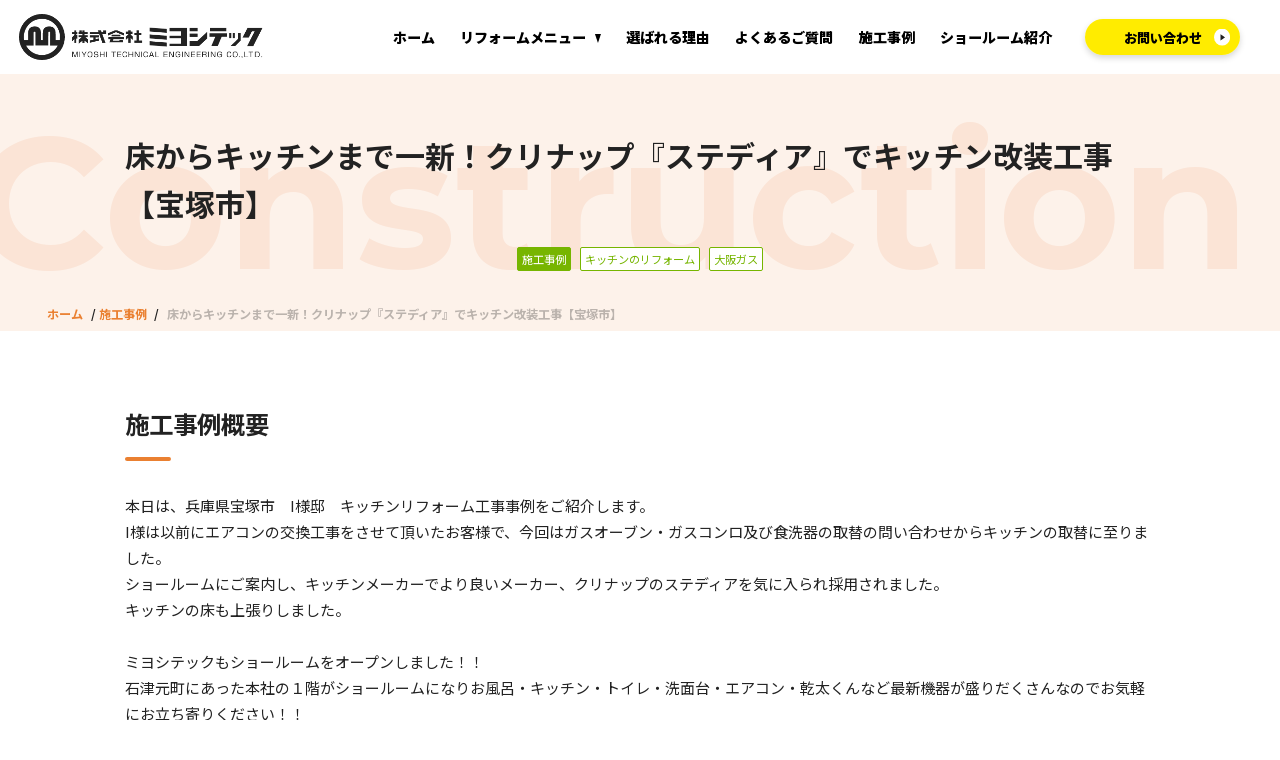

--- FILE ---
content_type: text/html; charset=UTF-8
request_url: https://miyoshitec.com/construction/post-977/
body_size: 12636
content:
<!DOCTYPE html>
<html lang="ja">
<head>
  <meta charset="UTF-8">
  <title>床からキッチンまで一新！クリナップ『ステディア』でキッチン改装工事【宝塚市】 | 寝屋川市・枚方市の水回りリフォーム「ミライエ」 by ミヨシテック</title>
  <meta name="viewport" content="width=device-width, initial-scale=1.0">
  <meta name="SKYPE_TOOLBAR" content="SKYPE_TOOLBAR_PARSER_COMPATIBLE">
  <meta http-equiv="X-UA-Compatible" content="IE=edge">
  <meta name="format-detection" content="telephone=no">
  <link rel="shortcut icon" type="image/x-icon" href="https://miyoshitec.com/wp/wp-content/themes/6221_miyoshitec_service/assets/img/ico/favicon.svg">
  <link rel="apple-touch-icon" href="https://miyoshitec.com/wp/wp-content/themes/6221_miyoshitec_service/assets/img/ico/favicon.svg">

  <meta property="og:url" content="https://miyoshitec.com/">
  <meta property="og:title" content="寝屋川市・枚方市の水回りリフォーム専門店 ミヨシテック">
  <meta property="og:description" content="大阪で水回りリフォームをお考えならミヨシテックにお任せください！現地調査・お見積もり無料。経験豊富なスタッフが丁寧に対応致します。ショールームでは最新の商品を多数展示しております。皆様のご来店をお待ちしております。">
  <meta property="og:type" content="website">
  <meta property="og:image" content="https://miyoshitec.com/wp/wp-content/themes/6221_miyoshitec_service/assets/img/common/ogp.png">
  <meta name="twitter:card" content="summary" />

  <!-- css  -->
<!-- <link rel="stylesheet" href="https://miyoshitec.com/wp/wp-content/themes/6221_miyoshitec_service/assets/vendor/animate.css"> -->
<!-- <link rel="stylesheet" href="https://miyoshitec.com/wp/wp-content/themes/6221_miyoshitec_service/assets/vendor/slick/slick.css"> -->
<!-- <link rel="stylesheet" href="https://miyoshitec.com/wp/wp-content/themes/6221_miyoshitec_service/assets/vendor/magnific-popup/magnific-popup.css"> -->
<!-- <link rel="stylesheet" href="https://miyoshitec.com/wp/wp-content/themes/6221_miyoshitec_service/assets/vendor/aos/aos.css"> -->

<link rel="stylesheet" href="https://miyoshitec.com/wp/wp-content/themes/6221_miyoshitec_service/assets/css/style.css">

















<link rel="stylesheet" href="https://miyoshitec.com/wp/wp-content/themes/6221_miyoshitec_service/assets/vendor/slick/slick.css">
<link rel="stylesheet" href="https://miyoshitec.com/wp/wp-content/themes/6221_miyoshitec_service/assets/css/p-construction-single.css">





  <meta name='robots' content='index, follow, max-image-preview:large, max-snippet:-1, max-video-preview:-1' />

	<!-- This site is optimized with the Yoast SEO plugin v26.7 - https://yoast.com/wordpress/plugins/seo/ -->
	<meta name="description" content="ミヨシテックで水回りリフォームをされたお客様の導入事例や、お客様からの声の「 床からキッチンまで一新！クリナップ『ステディア』でキッチン改装工事【宝塚市】 」についてご確認いただけます。" />
	<meta property="og:locale" content="ja_JP" />
	<meta property="og:type" content="article" />
	<meta property="og:title" content="床からキッチンまで一新！クリナップ『ステディア』でキッチン改装工事【宝塚市】 | 寝屋川市・枚方市の水回りリフォーム「ミライエ」 by ミヨシテック" />
	<meta property="og:description" content="ミヨシテックで水回りリフォームをされたお客様の導入事例や、お客様からの声の「 床からキッチンまで一新！クリナップ『ステディア』でキッチン改装工事【宝塚市】 」についてご確認いただけます。" />
	<meta property="og:url" content="https://miyoshitec.com/construction/post-977/" />
	<meta property="og:site_name" content="寝屋川市・枚方市の水回りリフォーム「ミライエ」 by ミヨシテック" />
	<meta property="article:modified_time" content="2024-10-10T02:53:50+00:00" />
	<meta property="og:image" content="https://miyoshitec.com/wp/wp-content/uploads/2023/12/キッチン４アイキャッチ.jpg" />
	<meta property="og:image:width" content="640" />
	<meta property="og:image:height" content="418" />
	<meta property="og:image:type" content="image/jpeg" />
	<meta name="twitter:card" content="summary_large_image" />
	<meta name="twitter:label1" content="推定読み取り時間" />
	<meta name="twitter:data1" content="1分" />
	<script type="application/ld+json" class="yoast-schema-graph">{"@context":"https://schema.org","@graph":[{"@type":"WebPage","@id":"https://miyoshitec.com/construction/post-977/","url":"https://miyoshitec.com/construction/post-977/","name":"床からキッチンまで一新！クリナップ『ステディア』でキッチン改装工事【宝塚市】 | 寝屋川市・枚方市の水回りリフォーム「ミライエ」 by ミヨシテック","isPartOf":{"@id":"https://miyoshitec.com/#website"},"primaryImageOfPage":{"@id":"https://miyoshitec.com/construction/post-977/#primaryimage"},"image":{"@id":"https://miyoshitec.com/construction/post-977/#primaryimage"},"thumbnailUrl":"https://miyoshitec.com/wp/wp-content/uploads/2023/12/キッチン４アイキャッチ.jpg","datePublished":"2023-12-14T05:11:45+00:00","dateModified":"2024-10-10T02:53:50+00:00","description":"ミヨシテックで水回りリフォームをされたお客様の導入事例や、お客様からの声の「 床からキッチンまで一新！クリナップ『ステディア』でキッチン改装工事【宝塚市】 」についてご確認いただけます。","breadcrumb":{"@id":"https://miyoshitec.com/construction/post-977/#breadcrumb"},"inLanguage":"ja","potentialAction":[{"@type":"ReadAction","target":["https://miyoshitec.com/construction/post-977/"]}]},{"@type":"ImageObject","inLanguage":"ja","@id":"https://miyoshitec.com/construction/post-977/#primaryimage","url":"https://miyoshitec.com/wp/wp-content/uploads/2023/12/キッチン４アイキャッチ.jpg","contentUrl":"https://miyoshitec.com/wp/wp-content/uploads/2023/12/キッチン４アイキャッチ.jpg","width":640,"height":418,"caption":"キッチン４アイキャッチ"},{"@type":"BreadcrumbList","@id":"https://miyoshitec.com/construction/post-977/#breadcrumb","itemListElement":[{"@type":"ListItem","position":1,"name":"ホーム","item":"https://miyoshitec.com/"},{"@type":"ListItem","position":2,"name":"施工事例","item":"/construction/contents/case/"},{"@type":"ListItem","position":3,"name":"床からキッチンまで一新！クリナップ『ステディア』でキッチン改装工事【宝塚市】"}]},{"@type":"WebSite","@id":"https://miyoshitec.com/#website","url":"https://miyoshitec.com/","name":"寝屋川市・枚方市の水回りリフォーム「ミライエ」 by ミヨシテック","description":"水回りリフォームのショールーム　ミライエの公式サイト","potentialAction":[{"@type":"SearchAction","target":{"@type":"EntryPoint","urlTemplate":"https://miyoshitec.com/?s={search_term_string}"},"query-input":{"@type":"PropertyValueSpecification","valueRequired":true,"valueName":"search_term_string"}}],"inLanguage":"ja"}]}</script>
	<!-- / Yoast SEO plugin. -->


<style id='wp-img-auto-sizes-contain-inline-css' type='text/css'>
img:is([sizes=auto i],[sizes^="auto," i]){contain-intrinsic-size:3000px 1500px}
/*# sourceURL=wp-img-auto-sizes-contain-inline-css */
</style>
<style id='wp-block-library-inline-css' type='text/css'>
:root{--wp-block-synced-color:#7a00df;--wp-block-synced-color--rgb:122,0,223;--wp-bound-block-color:var(--wp-block-synced-color);--wp-editor-canvas-background:#ddd;--wp-admin-theme-color:#007cba;--wp-admin-theme-color--rgb:0,124,186;--wp-admin-theme-color-darker-10:#006ba1;--wp-admin-theme-color-darker-10--rgb:0,107,160.5;--wp-admin-theme-color-darker-20:#005a87;--wp-admin-theme-color-darker-20--rgb:0,90,135;--wp-admin-border-width-focus:2px}@media (min-resolution:192dpi){:root{--wp-admin-border-width-focus:1.5px}}.wp-element-button{cursor:pointer}:root .has-very-light-gray-background-color{background-color:#eee}:root .has-very-dark-gray-background-color{background-color:#313131}:root .has-very-light-gray-color{color:#eee}:root .has-very-dark-gray-color{color:#313131}:root .has-vivid-green-cyan-to-vivid-cyan-blue-gradient-background{background:linear-gradient(135deg,#00d084,#0693e3)}:root .has-purple-crush-gradient-background{background:linear-gradient(135deg,#34e2e4,#4721fb 50%,#ab1dfe)}:root .has-hazy-dawn-gradient-background{background:linear-gradient(135deg,#faaca8,#dad0ec)}:root .has-subdued-olive-gradient-background{background:linear-gradient(135deg,#fafae1,#67a671)}:root .has-atomic-cream-gradient-background{background:linear-gradient(135deg,#fdd79a,#004a59)}:root .has-nightshade-gradient-background{background:linear-gradient(135deg,#330968,#31cdcf)}:root .has-midnight-gradient-background{background:linear-gradient(135deg,#020381,#2874fc)}:root{--wp--preset--font-size--normal:16px;--wp--preset--font-size--huge:42px}.has-regular-font-size{font-size:1em}.has-larger-font-size{font-size:2.625em}.has-normal-font-size{font-size:var(--wp--preset--font-size--normal)}.has-huge-font-size{font-size:var(--wp--preset--font-size--huge)}.has-text-align-center{text-align:center}.has-text-align-left{text-align:left}.has-text-align-right{text-align:right}.has-fit-text{white-space:nowrap!important}#end-resizable-editor-section{display:none}.aligncenter{clear:both}.items-justified-left{justify-content:flex-start}.items-justified-center{justify-content:center}.items-justified-right{justify-content:flex-end}.items-justified-space-between{justify-content:space-between}.screen-reader-text{border:0;clip-path:inset(50%);height:1px;margin:-1px;overflow:hidden;padding:0;position:absolute;width:1px;word-wrap:normal!important}.screen-reader-text:focus{background-color:#ddd;clip-path:none;color:#444;display:block;font-size:1em;height:auto;left:5px;line-height:normal;padding:15px 23px 14px;text-decoration:none;top:5px;width:auto;z-index:100000}html :where(.has-border-color){border-style:solid}html :where([style*=border-top-color]){border-top-style:solid}html :where([style*=border-right-color]){border-right-style:solid}html :where([style*=border-bottom-color]){border-bottom-style:solid}html :where([style*=border-left-color]){border-left-style:solid}html :where([style*=border-width]){border-style:solid}html :where([style*=border-top-width]){border-top-style:solid}html :where([style*=border-right-width]){border-right-style:solid}html :where([style*=border-bottom-width]){border-bottom-style:solid}html :where([style*=border-left-width]){border-left-style:solid}html :where(img[class*=wp-image-]){height:auto;max-width:100%}:where(figure){margin:0 0 1em}html :where(.is-position-sticky){--wp-admin--admin-bar--position-offset:var(--wp-admin--admin-bar--height,0px)}@media screen and (max-width:600px){html :where(.is-position-sticky){--wp-admin--admin-bar--position-offset:0px}}

/*# sourceURL=wp-block-library-inline-css */
</style><style id='global-styles-inline-css' type='text/css'>
:root{--wp--preset--aspect-ratio--square: 1;--wp--preset--aspect-ratio--4-3: 4/3;--wp--preset--aspect-ratio--3-4: 3/4;--wp--preset--aspect-ratio--3-2: 3/2;--wp--preset--aspect-ratio--2-3: 2/3;--wp--preset--aspect-ratio--16-9: 16/9;--wp--preset--aspect-ratio--9-16: 9/16;--wp--preset--color--black: #000000;--wp--preset--color--cyan-bluish-gray: #abb8c3;--wp--preset--color--white: #ffffff;--wp--preset--color--pale-pink: #f78da7;--wp--preset--color--vivid-red: #cf2e2e;--wp--preset--color--luminous-vivid-orange: #ff6900;--wp--preset--color--luminous-vivid-amber: #fcb900;--wp--preset--color--light-green-cyan: #7bdcb5;--wp--preset--color--vivid-green-cyan: #00d084;--wp--preset--color--pale-cyan-blue: #8ed1fc;--wp--preset--color--vivid-cyan-blue: #0693e3;--wp--preset--color--vivid-purple: #9b51e0;--wp--preset--gradient--vivid-cyan-blue-to-vivid-purple: linear-gradient(135deg,rgb(6,147,227) 0%,rgb(155,81,224) 100%);--wp--preset--gradient--light-green-cyan-to-vivid-green-cyan: linear-gradient(135deg,rgb(122,220,180) 0%,rgb(0,208,130) 100%);--wp--preset--gradient--luminous-vivid-amber-to-luminous-vivid-orange: linear-gradient(135deg,rgb(252,185,0) 0%,rgb(255,105,0) 100%);--wp--preset--gradient--luminous-vivid-orange-to-vivid-red: linear-gradient(135deg,rgb(255,105,0) 0%,rgb(207,46,46) 100%);--wp--preset--gradient--very-light-gray-to-cyan-bluish-gray: linear-gradient(135deg,rgb(238,238,238) 0%,rgb(169,184,195) 100%);--wp--preset--gradient--cool-to-warm-spectrum: linear-gradient(135deg,rgb(74,234,220) 0%,rgb(151,120,209) 20%,rgb(207,42,186) 40%,rgb(238,44,130) 60%,rgb(251,105,98) 80%,rgb(254,248,76) 100%);--wp--preset--gradient--blush-light-purple: linear-gradient(135deg,rgb(255,206,236) 0%,rgb(152,150,240) 100%);--wp--preset--gradient--blush-bordeaux: linear-gradient(135deg,rgb(254,205,165) 0%,rgb(254,45,45) 50%,rgb(107,0,62) 100%);--wp--preset--gradient--luminous-dusk: linear-gradient(135deg,rgb(255,203,112) 0%,rgb(199,81,192) 50%,rgb(65,88,208) 100%);--wp--preset--gradient--pale-ocean: linear-gradient(135deg,rgb(255,245,203) 0%,rgb(182,227,212) 50%,rgb(51,167,181) 100%);--wp--preset--gradient--electric-grass: linear-gradient(135deg,rgb(202,248,128) 0%,rgb(113,206,126) 100%);--wp--preset--gradient--midnight: linear-gradient(135deg,rgb(2,3,129) 0%,rgb(40,116,252) 100%);--wp--preset--font-size--small: 13px;--wp--preset--font-size--medium: 20px;--wp--preset--font-size--large: 36px;--wp--preset--font-size--x-large: 42px;--wp--preset--spacing--20: 0.44rem;--wp--preset--spacing--30: 0.67rem;--wp--preset--spacing--40: 1rem;--wp--preset--spacing--50: 1.5rem;--wp--preset--spacing--60: 2.25rem;--wp--preset--spacing--70: 3.38rem;--wp--preset--spacing--80: 5.06rem;--wp--preset--shadow--natural: 6px 6px 9px rgba(0, 0, 0, 0.2);--wp--preset--shadow--deep: 12px 12px 50px rgba(0, 0, 0, 0.4);--wp--preset--shadow--sharp: 6px 6px 0px rgba(0, 0, 0, 0.2);--wp--preset--shadow--outlined: 6px 6px 0px -3px rgb(255, 255, 255), 6px 6px rgb(0, 0, 0);--wp--preset--shadow--crisp: 6px 6px 0px rgb(0, 0, 0);}:where(.is-layout-flex){gap: 0.5em;}:where(.is-layout-grid){gap: 0.5em;}body .is-layout-flex{display: flex;}.is-layout-flex{flex-wrap: wrap;align-items: center;}.is-layout-flex > :is(*, div){margin: 0;}body .is-layout-grid{display: grid;}.is-layout-grid > :is(*, div){margin: 0;}:where(.wp-block-columns.is-layout-flex){gap: 2em;}:where(.wp-block-columns.is-layout-grid){gap: 2em;}:where(.wp-block-post-template.is-layout-flex){gap: 1.25em;}:where(.wp-block-post-template.is-layout-grid){gap: 1.25em;}.has-black-color{color: var(--wp--preset--color--black) !important;}.has-cyan-bluish-gray-color{color: var(--wp--preset--color--cyan-bluish-gray) !important;}.has-white-color{color: var(--wp--preset--color--white) !important;}.has-pale-pink-color{color: var(--wp--preset--color--pale-pink) !important;}.has-vivid-red-color{color: var(--wp--preset--color--vivid-red) !important;}.has-luminous-vivid-orange-color{color: var(--wp--preset--color--luminous-vivid-orange) !important;}.has-luminous-vivid-amber-color{color: var(--wp--preset--color--luminous-vivid-amber) !important;}.has-light-green-cyan-color{color: var(--wp--preset--color--light-green-cyan) !important;}.has-vivid-green-cyan-color{color: var(--wp--preset--color--vivid-green-cyan) !important;}.has-pale-cyan-blue-color{color: var(--wp--preset--color--pale-cyan-blue) !important;}.has-vivid-cyan-blue-color{color: var(--wp--preset--color--vivid-cyan-blue) !important;}.has-vivid-purple-color{color: var(--wp--preset--color--vivid-purple) !important;}.has-black-background-color{background-color: var(--wp--preset--color--black) !important;}.has-cyan-bluish-gray-background-color{background-color: var(--wp--preset--color--cyan-bluish-gray) !important;}.has-white-background-color{background-color: var(--wp--preset--color--white) !important;}.has-pale-pink-background-color{background-color: var(--wp--preset--color--pale-pink) !important;}.has-vivid-red-background-color{background-color: var(--wp--preset--color--vivid-red) !important;}.has-luminous-vivid-orange-background-color{background-color: var(--wp--preset--color--luminous-vivid-orange) !important;}.has-luminous-vivid-amber-background-color{background-color: var(--wp--preset--color--luminous-vivid-amber) !important;}.has-light-green-cyan-background-color{background-color: var(--wp--preset--color--light-green-cyan) !important;}.has-vivid-green-cyan-background-color{background-color: var(--wp--preset--color--vivid-green-cyan) !important;}.has-pale-cyan-blue-background-color{background-color: var(--wp--preset--color--pale-cyan-blue) !important;}.has-vivid-cyan-blue-background-color{background-color: var(--wp--preset--color--vivid-cyan-blue) !important;}.has-vivid-purple-background-color{background-color: var(--wp--preset--color--vivid-purple) !important;}.has-black-border-color{border-color: var(--wp--preset--color--black) !important;}.has-cyan-bluish-gray-border-color{border-color: var(--wp--preset--color--cyan-bluish-gray) !important;}.has-white-border-color{border-color: var(--wp--preset--color--white) !important;}.has-pale-pink-border-color{border-color: var(--wp--preset--color--pale-pink) !important;}.has-vivid-red-border-color{border-color: var(--wp--preset--color--vivid-red) !important;}.has-luminous-vivid-orange-border-color{border-color: var(--wp--preset--color--luminous-vivid-orange) !important;}.has-luminous-vivid-amber-border-color{border-color: var(--wp--preset--color--luminous-vivid-amber) !important;}.has-light-green-cyan-border-color{border-color: var(--wp--preset--color--light-green-cyan) !important;}.has-vivid-green-cyan-border-color{border-color: var(--wp--preset--color--vivid-green-cyan) !important;}.has-pale-cyan-blue-border-color{border-color: var(--wp--preset--color--pale-cyan-blue) !important;}.has-vivid-cyan-blue-border-color{border-color: var(--wp--preset--color--vivid-cyan-blue) !important;}.has-vivid-purple-border-color{border-color: var(--wp--preset--color--vivid-purple) !important;}.has-vivid-cyan-blue-to-vivid-purple-gradient-background{background: var(--wp--preset--gradient--vivid-cyan-blue-to-vivid-purple) !important;}.has-light-green-cyan-to-vivid-green-cyan-gradient-background{background: var(--wp--preset--gradient--light-green-cyan-to-vivid-green-cyan) !important;}.has-luminous-vivid-amber-to-luminous-vivid-orange-gradient-background{background: var(--wp--preset--gradient--luminous-vivid-amber-to-luminous-vivid-orange) !important;}.has-luminous-vivid-orange-to-vivid-red-gradient-background{background: var(--wp--preset--gradient--luminous-vivid-orange-to-vivid-red) !important;}.has-very-light-gray-to-cyan-bluish-gray-gradient-background{background: var(--wp--preset--gradient--very-light-gray-to-cyan-bluish-gray) !important;}.has-cool-to-warm-spectrum-gradient-background{background: var(--wp--preset--gradient--cool-to-warm-spectrum) !important;}.has-blush-light-purple-gradient-background{background: var(--wp--preset--gradient--blush-light-purple) !important;}.has-blush-bordeaux-gradient-background{background: var(--wp--preset--gradient--blush-bordeaux) !important;}.has-luminous-dusk-gradient-background{background: var(--wp--preset--gradient--luminous-dusk) !important;}.has-pale-ocean-gradient-background{background: var(--wp--preset--gradient--pale-ocean) !important;}.has-electric-grass-gradient-background{background: var(--wp--preset--gradient--electric-grass) !important;}.has-midnight-gradient-background{background: var(--wp--preset--gradient--midnight) !important;}.has-small-font-size{font-size: var(--wp--preset--font-size--small) !important;}.has-medium-font-size{font-size: var(--wp--preset--font-size--medium) !important;}.has-large-font-size{font-size: var(--wp--preset--font-size--large) !important;}.has-x-large-font-size{font-size: var(--wp--preset--font-size--x-large) !important;}
/*# sourceURL=global-styles-inline-css */
</style>

<style id='classic-theme-styles-inline-css' type='text/css'>
/*! This file is auto-generated */
.wp-block-button__link{color:#fff;background-color:#32373c;border-radius:9999px;box-shadow:none;text-decoration:none;padding:calc(.667em + 2px) calc(1.333em + 2px);font-size:1.125em}.wp-block-file__button{background:#32373c;color:#fff;text-decoration:none}
/*# sourceURL=/wp-includes/css/classic-themes.min.css */
</style>
<link rel='stylesheet' id='my-block-style-css' href='https://miyoshitec.com/wp/wp-content/themes/6221_miyoshitec_service/assets/css/block.css?ver=6.9' type='text/css' media='all' />
<noscript><style>.lazyload[data-src]{display:none !important;}</style></noscript><style>.lazyload{background-image:none !important;}.lazyload:before{background-image:none !important;}</style>  <link rel="preconnect" href="https://fonts.googleapis.com">
  <link rel="preconnect" href="https://fonts.gstatic.com" crossorigin>
  <link href="https://fonts.googleapis.com/css2?family=Noto+Sans+JP&display=swap" rel="stylesheet" media="print" onload="this.media='all'">
  <link href="https://fonts.googleapis.com/css2?family=Noto+Sans+JP:wght@400;700;900&display=swap" rel="stylesheet" media="print" onload="this.media='all'">
  <link href="https://fonts.googleapis.com/css2?family=Montserrat:wght@400;500;600;700;800&display=swap" rel="stylesheet" media="print" onload="this.media='all'">

  <!-- Google Tag Manager -->
  <script>(function(w,d,s,l,i){w[l]=w[l]||[];w[l].push({'gtm.start':
  new Date().getTime(),event:'gtm.js'});var f=d.getElementsByTagName(s)[0],
  j=d.createElement(s),dl=l!='dataLayer'?'&l='+l:'';j.async=true;j.src=
  'https://www.googletagmanager.com/gtm.js?id='+i+dl;f.parentNode.insertBefore(j,f);
  })(window,document,'script','dataLayer','GTM-WFWNLGTS');</script>
  <!-- End Google Tag Manager -->
</head>
<body>
  <!-- Google Tag Manager (noscript) -->
  <noscript><iframe src="https://www.googletagmanager.com/ns.html?id=GTM-WFWNLGTS"
    height="0" width="0" style="display:none;visibility:hidden"></iframe></noscript>
  <!-- End Google Tag Manager (noscript) -->
<div id="p_news_single" class="l_container">

  <div class="js_btn_p_top c_gotop"></div>
  <!-- c_btn_p_top -->

  <!-- pc -->
<header class="l-header__pc">
  <a href="/" class="company-logo">
    <img src="[data-uri]" alt="株式会社ミヨシテック" class="img lazyload" data-src="https://miyoshitec.com/wp/wp-content/themes/6221_miyoshitec_service/assets/img/common/logo_company.png" decoding="async" data-eio-rwidth="522" data-eio-rheight="98"><noscript><img src="https://miyoshitec.com/wp/wp-content/themes/6221_miyoshitec_service/assets/img/common/logo_company.png" alt="株式会社ミヨシテック" class="img" data-eio="l"></noscript>
  </a>
  <nav class="nav">
    <ul class="nav__list">
      <li class="nav__item"><a href="/" class="nav__link u_txt_15-3 u_fc_black u_900">ホーム</a></li>
      <li id="js-sub-menu" class="nav__item nav__link__mega">
        <a class="nav__link nav__link__mega u_txt_15-3 u_fc_black u_900">リフォームメニュー</a>
        <div class="nav__item__sub">
          <ul class="nav__item__sub-list">
            <li class="nav__item__sub-item"><a href="https://miyoshitec.com/kitchen/" class="nav__link u_txt_18-3 u_fc_black u_bold">キッチンのリフォーム</a></li>
            <li class="nav__item__sub-item"><a href="https://miyoshitec.com/bath/" class="nav__link u_txt_18-3 u_fc_black u_bold">お風呂のリフォーム</a></li>
            <li class="nav__item__sub-item"><a href="https://miyoshitec.com/senmen/" class="nav__link u_txt_18-3 u_fc_black u_bold">洗面台のリフォーム</a></li>
            <li class="nav__item__sub-item"><a href="https://miyoshitec.com/toilet/" class="nav__link u_txt_18-3 u_fc_black u_bold">トイレのリフォーム</a></li>
            <li class="nav__item__sub-item"><a href="https://miyoshitec.com/waterheater/" class="nav__link u_txt_18-3 u_fc_black u_bold">給湯器のリフォーム</a></li>
          </ul>
        </div>
      </li>
      <li class="nav__item"><a href="/reason/" class="nav__link u_txt_15-3 u_fc_black u_900">選ばれる理由</a></li>
      <li class="nav__item"><a href="/faq/" class="nav__link u_txt_15-3 u_fc_black u_900">よくあるご質問</a></li>
      <li class="nav__item"><a href="/construction/contents/case/" class="nav__link u_txt_15-3 u_fc_black u_900">施工事例</a></li>
      <li class="nav__item"><a href="/showroom/" class="nav__link u_txt_15-3 u_fc_black u_900">ショールーム紹介</a></li>
    </ul>
    <a href="/contact/" class="contact-btn c-btn-3">
      <div class="c-btn-inner u_ta_c u_txt_14-1 u_bold u_fc_black u_900"><span>お問い合わせ</span></div>
    </a>
  </nav>
</header>

<!-- sp -->
<header class="l-header__sp">
  <div class="l-header__inner">
    <a href="/" class="company-logo">
      <img src="[data-uri]" alt="株式会社ミヨシテック" class="img lazyload" data-src="https://miyoshitec.com/wp/wp-content/themes/6221_miyoshitec_service/assets/img/common/sp/logo_company.svg" decoding="async"><noscript><img src="https://miyoshitec.com/wp/wp-content/themes/6221_miyoshitec_service/assets/img/common/sp/logo_company.svg" alt="株式会社ミヨシテック" class="img" data-eio="l"></noscript>
    </a>
    <button id="js-menu-button" class="menu-icon">
      <span class="line"></span>
      <span class="line"></span>
      <span class="line"></span>
        <img src="[data-uri]" alt="株式会社ミヨシテック" class="menu-txt img lazyload" data-src="https://miyoshitec.com/wp/wp-content/themes/6221_miyoshitec_service/assets/img/common/sp/img_menu-txt.svg" decoding="async"><noscript><img src="https://miyoshitec.com/wp/wp-content/themes/6221_miyoshitec_service/assets/img/common/sp/img_menu-txt.svg" alt="株式会社ミヨシテック" class="menu-txt img" data-eio="l"></noscript>
    </button>
  </div>

  <nav id="js-hamburger" class="nav">
    <ul class="nav__list">
      <li class="nav__item nav__link__mega"><a href="/" class="nav__link u_txt_24-1 u_fc_black u_900">ホーム</a></li>
      <li id="js-sub-menu-sp" class="nav__item nav__link__mega ">
        <a class="nav__link nav__link__mega  u_txt_24-1 u_fc_black u_900">リフォームメニュー</a>
        <div class="nav__item__sub">
          <ul class="nav__item__sub-list">
            <li class="nav__item__sub-item"><a href="https://miyoshitec.com/kitchen/" class="nav__link u_txt_18-2 u_fc_black u_bold">キッチンのリフォーム</a></li>
            <li class="nav__item__sub-item"><a href="https://miyoshitec.com/bath/" class="nav__link u_txt_18-2 u_fc_black u_bold">お風呂のリフォーム</a></li>
            <li class="nav__item__sub-item"><a href="https://miyoshitec.com/senmen/" class="nav__link u_txt_18-2 u_fc_black u_bold">洗面台のリフォーム</a></li>
            <li class="nav__item__sub-item"><a href="https://miyoshitec.com/toilet/" class="nav__link u_txt_18-2 u_fc_black u_bold">トイレのリフォーム</a></li>
            <li class="nav__item__sub-item"><a href="https://miyoshitec.com/waterheater/" class="nav__link u_txt_18-2 u_fc_black u_bold">給湯器のリフォーム</a></li>
          </ul>
        </div>
      </li>
      <li class="nav__item"><a href="/reason/" class="nav__link u_txt_24-1 u_fc_black u_900">選ばれる理由</a></li>
      <li class="nav__item"><a href="/faq/" class="nav__link u_txt_24-1 u_fc_black u_900">よくあるご質問</a></li>
      <li class="nav__item"><a href="/construction/contents/case/" class="nav__link u_txt_24-1 u_fc_black u_900">施工事例</a></li>
      <li class="nav__item"><a href="/showroom/" class="nav__link u_txt_24-1 u_fc_black u_900">ショールーム紹介</a></li>
    </ul>
    <a href="/contact/" class="contact-btn c-btn-4">
      <div class="c-btn-inner u_ta_c u_txt_18-8 u_bold"><span>お問い合わせする</span></div>
    </a>
    <a href="https://page.line.me/gad3180a?openQrModal=true" target="_blank" rel="noopener" class="contact-btn contact-btn__line c-btn-5">
      <div class="c-btn-inner u_ta_c u_txt_18-8 u_bold u_fc_white"><span>LINEで問い合わせる</span></div>
    </a>
    <a href="tel:0120-060-344" class="contact-btn c-btn-6">
      <div class="c-btn-inner u_ta_c u_txt_10-3 u_fc_4 u_bold">
        <span>受付時間 / 8:30〜17:30 定休日 / 日曜・祝日</span>
        <div class="img-tel">
          <img src="[data-uri]" alt="0120-060-344" class="img lazyload" data-src="https://miyoshitec.com/wp/wp-content/themes/6221_miyoshitec_service/assets/img/common/sp/img_tel.svg" decoding="async"><noscript><img src="https://miyoshitec.com/wp/wp-content/themes/6221_miyoshitec_service/assets/img/common/sp/img_tel.svg" alt="0120-060-344" class="img" data-eio="l"></noscript>
        </div>
      </div>
    </a>
  </nav>

</header>  <!-- l_header -->

  <div class="l-main-visual l-main-visual__single">
    <h1 class="mv__title mv__title__construction-single u_bold u_txt_32-1 u_ta_cl">床からキッチンまで一新！クリナップ『ステディア』でキッチン改装工事【宝塚市】</h1>

    <!-- ターム -->
        <div class="mv__cat">
      <!-- 親カテゴリ出力 -->
      <ul class="mv__cat-list">
                                                                    <li style="color:white; background:#77B500;" class="mv__cat-item">施工事例</li>
                        </ul>
      <!-- 子カテゴリ出力 -->
      <ul class="mv__cat-list">
                                                <li class="mv__cat-item">キッチンのリフォーム</li>
                        </ul>
      <!-- メーカー -->
      <ul class="mv__cat-list">
                  <li class="mv__cat-item">大阪ガス</li>
              </ul>
    </div>

    <div class="l_breadcrumbs">
  <p class="breadcrumbs"><span><span><a href="https://miyoshitec.com/">ホーム</a></span> / <span><a href="/construction/contents/case/">施工事例</a></span> / <span class="breadcrumb_last" aria-current="page">床からキッチンまで一新！クリナップ『ステディア』でキッチン改装工事【宝塚市】</span></span></p></div>
  </div>
  <!-- l_main_visual -->

  <div class="l_content">

    <div class="l_main">

                        <div class="contents">

            <!-- 施工事例概要 -->
            <div class="content-wrapper">
                              <h2 class="c-ttl-2 u_txt_26-1 u_bold">施工事例概要</h2>
                <p class="u_txt_16-6">本日は、兵庫県宝塚市　I様邸　キッチンリフォーム工事事例をご紹介します。<br />
I様は以前にエアコンの交換工事をさせて頂いたお客様で、今回はガスオーブン・ガスコンロ及び食洗器の取替の問い合わせからキッチンの取替に至りました。<br />
ショールームにご案内し、キッチンメーカーでより良いメーカー、クリナップのステディアを気に入られ採用されました。<br />
キッチンの床も上張りしました。<br />
<br />
ミヨシテックもショールームをオープンしました！！<br />
石津元町にあった本社の１階がショールームになりお風呂・キッチン・トイレ・洗面台・エアコン・乾太くんなど最新機器が盛りだくさんなのでお気軽にお立ち寄りください！！</p>
              
                <!-- テーブル -->
                                  <dl class="overview_table">
                                          <div class="overview_table__box">
                        <dt class="u_txt_16-9 u_bold">施工時間</dt>
                        <dd class="u_txt_16-9">３日</dd>
                      </div>
                                          <div class="overview_table__box">
                        <dt class="u_txt_16-9 u_bold">交換前機種</dt>
                        <dd class="u_txt_16-9">キッチン 本体ワイド2700 ／ ガスコンロ 大阪ガス製　10-762 ／ ガスオーブン 大阪ガス製　21-864</dd>
                      </div>
                                          <div class="overview_table__box">
                        <dt class="u_txt_16-9 u_bold">交換後機種</dt>
                        <dd class="u_txt_16-9">キッチン　 クリナップ　ステディア ／ ガスコンロ 大阪ガス　スタイルズ ／ ガスオーブン 大阪ガス　114-F303 ／ 照明機器 パナソニック　LEDベースライト ／ 床：フロアタイル サンゲツ　WD-1034-N　</dd>
                      </div>
                                      </dl>
                                                                                                                                                          <a href="https://miyoshitec.com/kitchen/" class="overview_link"><span class="overview_link_txt u_bold u_fc_4 u_txt_16-3 u_ta_r">サービス詳細はこちら</span></a>
                                          </div>

            <!-- お客様のコメント〜担当者まで -->
            <div class="content-wrapper">
              <div class="large-box">
                <div class="large-box__left">
                  <!-- お客様のコメント -->
                                    <!-- アンケート用紙画像_sp -->
                                    <!-- 満足度 -->
                                    <!-- 取扱製品 -->
                                    <!-- 担当者 -->
                                  </div>
                <!-- アンケート用紙画像_pc -->
                              </div>
            </div>

            <!-- 施工の様子 -->
                          <div class="content-wrapper">
                <h2 class="c-ttl-2 scene_ttl u_txt_26-1 u_bold">施工の様子</h2>
              </div>
              <!-- Before -->
              <div class="list-wrap">
                <div class="before-list scene-slider">
                                                          <div class="before-item">
                      <img src="[data-uri]" alt="施工の様子" data-src="https://miyoshitec.com/wp/wp-content/uploads/2023/12/キッチン４ビフォー１.jpg" decoding="async" class="lazyload" data-eio-rwidth="975" data-eio-rheight="1300"><noscript><img src="https://miyoshitec.com/wp/wp-content/uploads/2023/12/キッチン４ビフォー１.jpg" alt="施工の様子" data-eio="l"></noscript>
                    </div>
                                                          <div class="before-item">
                      <img src="[data-uri]" alt="施工の様子" data-src="https://miyoshitec.com/wp/wp-content/uploads/2023/12/キッチン４ビフォー２.jpg" decoding="async" class="lazyload" data-eio-rwidth="975" data-eio-rheight="1300"><noscript><img src="https://miyoshitec.com/wp/wp-content/uploads/2023/12/キッチン４ビフォー２.jpg" alt="施工の様子" data-eio="l"></noscript>
                    </div>
                                                          <div class="before-item">
                      <img src="[data-uri]" alt="施工の様子" data-src="https://miyoshitec.com/wp/wp-content/uploads/2023/12/キッチン４ビフォー３.jpg" decoding="async" class="lazyload" data-eio-rwidth="975" data-eio-rheight="1300"><noscript><img src="https://miyoshitec.com/wp/wp-content/uploads/2023/12/キッチン４ビフォー３.jpg" alt="施工の様子" data-eio="l"></noscript>
                    </div>
                                                          <div class="before-item">
                      <img src="[data-uri]" alt="施工の様子" data-src="https://miyoshitec.com/wp/wp-content/uploads/2023/12/キッチン４ビフォー４.jpg" decoding="async" class="lazyload" data-eio-rwidth="975" data-eio-rheight="1300"><noscript><img src="https://miyoshitec.com/wp/wp-content/uploads/2023/12/キッチン４ビフォー４.jpg" alt="施工の様子" data-eio="l"></noscript>
                    </div>
                                                          <div class="before-item">
                      <img src="[data-uri]" alt="施工の様子" data-src="https://miyoshitec.com/wp/wp-content/uploads/2023/12/キッチン４ビフォー５.jpg" decoding="async" class="lazyload" data-eio-rwidth="975" data-eio-rheight="1300"><noscript><img src="https://miyoshitec.com/wp/wp-content/uploads/2023/12/キッチン４ビフォー５.jpg" alt="施工の様子" data-eio="l"></noscript>
                    </div>
                                                          <div class="before-item">
                      <img src="[data-uri]" alt="施工の様子" data-src="https://miyoshitec.com/wp/wp-content/uploads/2023/12/キッチン４施工途中１.jpg" decoding="async" class="lazyload" data-eio-rwidth="975" data-eio-rheight="1300"><noscript><img src="https://miyoshitec.com/wp/wp-content/uploads/2023/12/キッチン４施工途中１.jpg" alt="施工の様子" data-eio="l"></noscript>
                    </div>
                                                          <div class="before-item">
                      <img src="[data-uri]" alt="施工の様子" data-src="https://miyoshitec.com/wp/wp-content/uploads/2023/12/キッチン４施工途中２.jpg" decoding="async" class="lazyload" data-eio-rwidth="975" data-eio-rheight="1300"><noscript><img src="https://miyoshitec.com/wp/wp-content/uploads/2023/12/キッチン４施工途中２.jpg" alt="施工の様子" data-eio="l"></noscript>
                    </div>
                                                          <div class="before-item">
                      <img src="[data-uri]" alt="施工の様子" data-src="https://miyoshitec.com/wp/wp-content/uploads/2023/12/キッチン４施工途中３.jpg" decoding="async" class="lazyload" data-eio-rwidth="975" data-eio-rheight="1300"><noscript><img src="https://miyoshitec.com/wp/wp-content/uploads/2023/12/キッチン４施工途中３.jpg" alt="施工の様子" data-eio="l"></noscript>
                    </div>
                                                          <div class="before-item">
                      <img src="[data-uri]" alt="施工の様子" data-src="https://miyoshitec.com/wp/wp-content/uploads/2023/12/キッチン４施工途中４.jpg" decoding="async" class="lazyload" data-eio-rwidth="975" data-eio-rheight="1300"><noscript><img src="https://miyoshitec.com/wp/wp-content/uploads/2023/12/キッチン４施工途中４.jpg" alt="施工の様子" data-eio="l"></noscript>
                    </div>
                                                          <div class="before-item">
                      <img src="[data-uri]" alt="施工の様子" data-src="https://miyoshitec.com/wp/wp-content/uploads/2023/12/キッチン４施工途中５.jpg" decoding="async" class="lazyload" data-eio-rwidth="975" data-eio-rheight="1300"><noscript><img src="https://miyoshitec.com/wp/wp-content/uploads/2023/12/キッチン４施工途中５.jpg" alt="施工の様子" data-eio="l"></noscript>
                    </div>
                                  </div>
                <div class="dots_before"></div>
              </div>
              <!-- After -->
              <div class="list-wrap">
                <div class="after-list scene-slider">
                                      <div class="after-item">
                                            <img src="[data-uri]" alt="施工の様子" data-src="https://miyoshitec.com/wp/wp-content/uploads/2023/12/キッチン４アフター１-1.jpg" decoding="async" class="lazyload" data-eio-rwidth="975" data-eio-rheight="1300"><noscript><img src="https://miyoshitec.com/wp/wp-content/uploads/2023/12/キッチン４アフター１-1.jpg" alt="施工の様子" data-eio="l"></noscript>
                    </div>
                                      <div class="after-item">
                                            <img src="[data-uri]" alt="施工の様子" data-src="https://miyoshitec.com/wp/wp-content/uploads/2023/12/キッチン４アフター３.jpg" decoding="async" class="lazyload" data-eio-rwidth="975" data-eio-rheight="1300"><noscript><img src="https://miyoshitec.com/wp/wp-content/uploads/2023/12/キッチン４アフター３.jpg" alt="施工の様子" data-eio="l"></noscript>
                    </div>
                                      <div class="after-item">
                                            <img src="[data-uri]" alt="施工の様子" data-src="https://miyoshitec.com/wp/wp-content/uploads/2023/12/キッチン４アフター６.jpg" decoding="async" class="lazyload" data-eio-rwidth="975" data-eio-rheight="1300"><noscript><img src="https://miyoshitec.com/wp/wp-content/uploads/2023/12/キッチン４アフター６.jpg" alt="施工の様子" data-eio="l"></noscript>
                    </div>
                                      <div class="after-item">
                                            <img src="[data-uri]" alt="施工の様子" data-src="https://miyoshitec.com/wp/wp-content/uploads/2023/12/キッチン４アフター５.jpg" decoding="async" class="lazyload" data-eio-rwidth="1300" data-eio-rheight="975"><noscript><img src="https://miyoshitec.com/wp/wp-content/uploads/2023/12/キッチン４アフター５.jpg" alt="施工の様子" data-eio="l"></noscript>
                    </div>
                                      <div class="after-item">
                                            <img src="[data-uri]" alt="施工の様子" data-src="https://miyoshitec.com/wp/wp-content/uploads/2023/12/キッチン４アフター４.jpg" decoding="async" class="lazyload" data-eio-rwidth="975" data-eio-rheight="1300"><noscript><img src="https://miyoshitec.com/wp/wp-content/uploads/2023/12/キッチン４アフター４.jpg" alt="施工の様子" data-eio="l"></noscript>
                    </div>
                                  </div>
                <div class="dots_after"></div>
              </div>
            
            <!-- 担当者のコメント -->
                          <div class="content-wrapper content-wrapper__officer_comment">
                <h2 class="c-ttl-2 officer_comment_ttl u_txt_26-1 u_bold">担当者のコメント</h2>
                <p class="u_txt_16-9">水回りリフォームなら「ミヨシテック水回りリフォーム」にお任せください！<br />
システムキッチン・システムバス・トイレ・洗面化粧台などの施工実績も豊富です！<br />
リフォームしたいとお考えの方、水回りリフォームについての疑問や不安をお持ちの方もまずはご相談下さい！<br />
弊社の営業スタッフや施工スタッフが一丸となって皆様の疑問や不安を解消しご希望にお応えいたします！<br />
【対応エリア】<br />
●大阪府<br />
寝屋川市／大阪市／池田市／茨木市／柏原市／交野市／門真市／四条畷市／吹田市／摂津市／高槻市／大東市／豊中市／東大阪市／枚方市／三島郡島本町／箕面市／守口市／八尾市<br />
●京都府<br />
京都市南部／宇治市／木津川市／京田辺市／城陽市／相楽郡精華町／八幡市<br />
●奈良県<br />
奈良市／生駒市／大和郡山市<br />
●兵庫県<br />
尼崎市／西宮市／芦屋市／宝塚市／川西市／伊丹市<br />
<br />
〒572-0025<br />
大阪府寝屋川市石津元町11-22<br />
☎0120-060-344</p>
              </div>
              <a href="https://miyoshitec.com/construction/contents/case/" class="officer_comment__btn c-btn-2">
                <div class="c-btn-inner u_fc_white u_bold u_ta_c u_txt_16-4">
                  <span>施工事例一覧へ戻る</span>
                </div>
              </a>
            
            <!-- 関連する施工事例 -->
                          <div class="content-wrapper content_wrapper__related">
                <h2 class="c-ttl-3 u_txt_26-1 u_bold u_ta_c">関連する施工事例</h2>
                <ul id="case-slider" class="c-case__list slider">
                                      <!-- <a href="https://miyoshitec.com/construction/post-2474/">LIXIL『ノクト』×大阪ガス『スタイルズ』で機能性抜群のキッチンリフォーム【豊中市】</a> -->
                    <li class="c-case__item">
                    <a href="https://miyoshitec.com/construction/post-2474/" class="c-case__link">
                      <div class="c-case__thumb">
                        <img width="600" height="392" src="[data-uri]" class="attachment-post-thumbnail size-post-thumbnail wp-post-image lazyload" alt="" decoding="async" fetchpriority="high"   data-src="https://miyoshitec.com/wp/wp-content/uploads/2023/12/キッチン８アイキャッチ.jpg" data-srcset="https://miyoshitec.com/wp/wp-content/uploads/2023/12/キッチン８アイキャッチ.jpg 600w, https://miyoshitec.com/wp/wp-content/uploads/2023/12/キッチン８アイキャッチ-300x196.jpg 300w" data-sizes="auto" data-eio-rwidth="600" data-eio-rheight="392" /><noscript><img width="600" height="392" src="https://miyoshitec.com/wp/wp-content/uploads/2023/12/キッチン８アイキャッチ.jpg" class="attachment-post-thumbnail size-post-thumbnail wp-post-image" alt="" decoding="async" fetchpriority="high" srcset="https://miyoshitec.com/wp/wp-content/uploads/2023/12/キッチン８アイキャッチ.jpg 600w, https://miyoshitec.com/wp/wp-content/uploads/2023/12/キッチン８アイキャッチ-300x196.jpg 300w" sizes="(max-width: 600px) 100vw, 600px" data-eio="l" /></noscript>                      </div>
                      <div class="c-case__contents">
                        <!-- タイトル -->
                                                    <p class="c-case__title u_bold u_txt_18-6">LIXIL『ノクト』×大阪ガス『スタイルズ』で機…</p>
                                                  <ul class="c-case__tags c_tag-list">
                                                                                                              <li class="c-case__tag c_tag-item__maker u_txt_12-1 u_fc_white">LIXIL</li>
                                                                                                                <li class="c-case__tag c_tag-item__maker u_txt_12-1 u_fc_white">大阪ガス</li>
                                                                                                                                                                                                                                      <li class="c-case__tag c_tag-item__reform u_txt_12-1 u_fc_9">キッチンのリフォーム</li>
                                                                                                            </ul>
                      </div>
                    </a>
                  </li>
                                      <!-- <a href="https://miyoshitec.com/construction/post-111/">プロおすすめ2年連続1位！クリナップ『ステディア』の快適キッチン【寝屋川市】</a> -->
                    <li class="c-case__item">
                    <a href="https://miyoshitec.com/construction/post-111/" class="c-case__link">
                      <div class="c-case__thumb">
                        <img width="640" height="418" src="[data-uri]" class="attachment-post-thumbnail size-post-thumbnail wp-post-image lazyload" alt="キッチン７アイキャッチ" decoding="async"   data-src="https://miyoshitec.com/wp/wp-content/uploads/2023/12/キッチン７アイキャッチ.jpg" data-srcset="https://miyoshitec.com/wp/wp-content/uploads/2023/12/キッチン７アイキャッチ.jpg 640w, https://miyoshitec.com/wp/wp-content/uploads/2023/12/キッチン７アイキャッチ-300x196.jpg 300w" data-sizes="auto" data-eio-rwidth="640" data-eio-rheight="418" /><noscript><img width="640" height="418" src="https://miyoshitec.com/wp/wp-content/uploads/2023/12/キッチン７アイキャッチ.jpg" class="attachment-post-thumbnail size-post-thumbnail wp-post-image" alt="キッチン７アイキャッチ" decoding="async" srcset="https://miyoshitec.com/wp/wp-content/uploads/2023/12/キッチン７アイキャッチ.jpg 640w, https://miyoshitec.com/wp/wp-content/uploads/2023/12/キッチン７アイキャッチ-300x196.jpg 300w" sizes="(max-width: 640px) 100vw, 640px" data-eio="l" /></noscript>                      </div>
                      <div class="c-case__contents">
                        <!-- タイトル -->
                                                    <p class="c-case__title u_bold u_txt_18-6">プロおすすめ2年連続1位！クリナップ『ステディア…</p>
                                                  <ul class="c-case__tags c_tag-list">
                                                                                                              <li class="c-case__tag c_tag-item__maker u_txt_12-1 u_fc_white">クリナップ</li>
                                                                                                                                                                                                                                      <li class="c-case__tag c_tag-item__reform u_txt_12-1 u_fc_9">キッチンのリフォーム</li>
                                                                                                            </ul>
                      </div>
                    </a>
                  </li>
                                      <!-- <a href="https://miyoshitec.com/construction/post-978/">四条畷市　K様邸　キッチンリフォーム工事</a> -->
                    <li class="c-case__item">
                    <a href="https://miyoshitec.com/construction/post-978/" class="c-case__link">
                      <div class="c-case__thumb">
                        <img width="640" height="418" src="[data-uri]" class="attachment-post-thumbnail size-post-thumbnail wp-post-image lazyload" alt="キッチン２アイキャッチ-1" decoding="async"   data-src="https://miyoshitec.com/wp/wp-content/uploads/2023/12/キッチン２アイキャッチ-1.jpg" data-srcset="https://miyoshitec.com/wp/wp-content/uploads/2023/12/キッチン２アイキャッチ-1.jpg 640w, https://miyoshitec.com/wp/wp-content/uploads/2023/12/キッチン２アイキャッチ-1-300x196.jpg 300w" data-sizes="auto" data-eio-rwidth="640" data-eio-rheight="418" /><noscript><img width="640" height="418" src="https://miyoshitec.com/wp/wp-content/uploads/2023/12/キッチン２アイキャッチ-1.jpg" class="attachment-post-thumbnail size-post-thumbnail wp-post-image" alt="キッチン２アイキャッチ-1" decoding="async" srcset="https://miyoshitec.com/wp/wp-content/uploads/2023/12/キッチン２アイキャッチ-1.jpg 640w, https://miyoshitec.com/wp/wp-content/uploads/2023/12/キッチン２アイキャッチ-1-300x196.jpg 300w" sizes="(max-width: 640px) 100vw, 640px" data-eio="l" /></noscript>                      </div>
                      <div class="c-case__contents">
                        <!-- タイトル -->
                                                    <p class="c-case__title u_bold u_txt_18-6">四条畷市　K様邸　キッチンリフォーム工事</p>
                                                  <ul class="c-case__tags c_tag-list">
                                                                                                              <li class="c-case__tag c_tag-item__maker u_txt_12-1 u_fc_white">LIXIL</li>
                                                                                                                                                                                                                                      <li class="c-case__tag c_tag-item__reform u_txt_12-1 u_fc_9">キッチンのリフォーム</li>
                                                                                                            </ul>
                      </div>
                    </a>
                  </li>
                                  </ul>
                <div class="dots_01"></div>
                <a href="https://miyoshitec.com/construction/contents/case/" class="related__btn c-btn-2">
                  <div class="c-btn-inner u_fc_white u_bold u_ta_c u_txt_16-4">
                    <span>施工事例をさらに見る</span>
                  </div>
                </a>
              </div>
            
          </div>
              
    </div>
    <!-- l_main -->

    <aside class="l_side">
</aside>
    <!-- l_side -->

    <!-- c_pager_prev_next -->

  </div>
  <!-- l_content -->

  <div class="c_cta">
  <div class="cta__inner">
    <div class="cta__img">
      <img src="[data-uri]" alt="お気楽にご相談ください！" class="img lazyload" data-src="https://miyoshitec.com/wp/wp-content/themes/6221_miyoshitec_service/assets/img/common/img_cta-title.svg" decoding="async"><noscript><img src="https://miyoshitec.com/wp/wp-content/themes/6221_miyoshitec_service/assets/img/common/img_cta-title.svg" alt="お気楽にご相談ください！" class="img" data-eio="l"></noscript>
    </div>
    <div class="cta__box">
      <a href="/contact/" class="cta-btn c-btn-4">
        <div class="c-btn-inner u_ta_c u_txt_16-2 u_bold"><span>お問い合わせする</span></div>
      </a>
      <a href="https://page.line.me/gad3180a?openQrModal=true" target="_blank" rel="noopener" class="cta-btn cta-btn__line c-btn-5">
        <div class="c-btn-inner u_ta_c u_txt_16-2 u_bold u_fc_white"><span>LINEで問い合わせする</span></div>
      </a>
      <div class="u_sp cta-btn">
        <a href="tel:0120-060-344" class="c-btn-6">
          <div class="c-btn-inner u_ta_c u_txt_10-2 u_fc_4 u_bold">
            <span>受付時間 / 8:30〜17:30 定休日 / 祝日</span>
            <div class="img-tel">
              <img src="[data-uri]" alt="0120-060-344" class="img lazyload" data-src="https://miyoshitec.com/wp/wp-content/themes/6221_miyoshitec_service/assets/img/common/sp/img_tel.svg" decoding="async"><noscript><img src="https://miyoshitec.com/wp/wp-content/themes/6221_miyoshitec_service/assets/img/common/sp/img_tel.svg" alt="0120-060-344" class="img" data-eio="l"></noscript>
            </div>
          </div>
        </a>
      </div>
    </div>
    <div class="u_pc">
      <div class="cta__tel">
        <p class="u_txt_14-2 u_bold u_fc_24">受付時間 / 8:30〜17:30 定休日 / 祝日</p>
        <div class="img-tel">
          <img src="[data-uri]" alt="0120-060-344" class="img lazyload" data-src="https://miyoshitec.com/wp/wp-content/themes/6221_miyoshitec_service/assets/img/common/img_tel.svg" decoding="async"><noscript><img src="https://miyoshitec.com/wp/wp-content/themes/6221_miyoshitec_service/assets/img/common/img_tel.svg" alt="0120-060-344" class="img" data-eio="l"></noscript>
        </div>
      </div>
    </div>

  </div>
</div>
  <div class="l_sp_fixed _line">
  <div class="inner">
    <a href="/contact/" class="contact-btn c-btn-4">
      <div class="c-btn-inner u_ta_c u_txt_18-8 u_bold"><span>お問い合わせする</span></div>
    </a>
    <a href="tel:0120-060-344" class="icon">
      <img src="[data-uri]" alt="電話アイコン" data-src="https://miyoshitec.com/wp/wp-content/themes/6221_miyoshitec_service/assets/img/common/sp/tel_btn.svg" decoding="async" class="lazyload"><noscript><img src="https://miyoshitec.com/wp/wp-content/themes/6221_miyoshitec_service/assets/img/common/sp/tel_btn.svg" alt="電話アイコン" data-eio="l"></noscript>
    </a>
    <a href="https://miyoshitec.co.jp/line/" target="_blank" rel="noopener" class="icon">
      <img src="[data-uri]" alt="LINEアイコン" data-src="https://miyoshitec.com/wp/wp-content/themes/6221_miyoshitec_service/assets/img/common/sp/line_btn.svg" decoding="async" class="lazyload"><noscript><img src="https://miyoshitec.com/wp/wp-content/themes/6221_miyoshitec_service/assets/img/common/sp/line_btn.svg" alt="LINEアイコン" data-eio="l"></noscript>
    </a>
  </div>
</div>

<footer class="l-footer">
  <div class="footer__inner">
    <a id="js-go-top" href="#" class="footer_go-top-btn u_fc_white u_bold u_txt_14-1 u_ta_c">TOPへ戻る</a>
    <div class="footer__contents">
      <div class="footer__left">
        <div class="fotoer-logo">
          <img src="[data-uri]" alt="株式会社ミヨシテック" class="img lazyload" data-src="https://miyoshitec.com/wp/wp-content/themes/6221_miyoshitec_service/assets/img/common/logo_company-footer.svg" decoding="async"><noscript><img src="https://miyoshitec.com/wp/wp-content/themes/6221_miyoshitec_service/assets/img/common/logo_company-footer.svg" alt="株式会社ミヨシテック" class="img" data-eio="l"></noscript>
        </div>
        <p class="footer__address u_txt_13-1 u_fc_white">
          〒572-0025<br class="u_pc">
          大阪府寝屋川市石津元町11番22号
        </p>
        <p class="footer__date u_txt_13-1 u_fc_white">
          受付時間　8:30〜17:30<br>
          定休日　祝日
        </p>
        <p class="footer__tel u_txt_13-1 u_fc_white">
          TEL 0120-060-344
        </p>
        <div class="u_sp">
          <div class="footer__sns-list">
            <a href="https://www.youtube.com/channel/UC_DfS2-lWJ0vUjN8Kk7YxpA" target="_blank" rel="noopener" class="footer__sns-item">
              <img src="[data-uri]" alt="youtube" class="img lazyload" data-src="https://miyoshitec.com/wp/wp-content/themes/6221_miyoshitec_service/assets/img/common/icon_youtube.svg" decoding="async"><noscript><img src="https://miyoshitec.com/wp/wp-content/themes/6221_miyoshitec_service/assets/img/common/icon_youtube.svg" alt="youtube" class="img" data-eio="l"></noscript>
            </a>
            <a href="https://twitter.com/i/flow/login?redirect_after_login=%2Fmiyoshitec" target="_blank" rel="noopener" class="footer__sns-item">
              <img src="[data-uri]" alt="twitter" class="img lazyload" data-src="https://miyoshitec.com/wp/wp-content/themes/6221_miyoshitec_service/assets/img/common/icon_twitter.svg" decoding="async"><noscript><img src="https://miyoshitec.com/wp/wp-content/themes/6221_miyoshitec_service/assets/img/common/icon_twitter.svg" alt="twitter" class="img" data-eio="l"></noscript>
            </a>
            <a href="https://www.facebook.com/people/%E6%A0%AA%E5%BC%8F%E4%BC%9A%E7%A4%BE%E3%83%9F%E3%83%A8%E3%82%B7%E3%83%86%E3%83%83%E3%82%AF/100057497176181/" target="_blank" rel="noopener" class="footer__sns-item">
              <img src="[data-uri]" alt="facebook" class="img lazyload" data-src="https://miyoshitec.com/wp/wp-content/themes/6221_miyoshitec_service/assets/img/common/icon_facebook.svg" decoding="async"><noscript><img src="https://miyoshitec.com/wp/wp-content/themes/6221_miyoshitec_service/assets/img/common/icon_facebook.svg" alt="facebook" class="img" data-eio="l"></noscript>
            </a>
            <a href="https://www.instagram.com/miyoshitec/" target="_blank" rel="noopener" class="footer__sns-item">
              <img src="[data-uri]" alt="instagram" class="img lazyload" data-src="https://miyoshitec.com/wp/wp-content/themes/6221_miyoshitec_service/assets/img/common/icon_instagram.svg" decoding="async"><noscript><img src="https://miyoshitec.com/wp/wp-content/themes/6221_miyoshitec_service/assets/img/common/icon_instagram.svg" alt="instagram" class="img" data-eio="l"></noscript>
            </a>
          </div>
        </div>
      </div>
      <nav class="footer__nav">
        <ul class="footer__nav-list">
          <li class="footer__nav-item">
            <a href="/" class="footer__nav-link u_fc_white u_bold u_txt_15-2">ホーム</a>
          </li>
          <li class="footer__nav-item">
            <a href="https://miyoshitec.com/bath/" class="footer__nav-link u_fc_white u_bold u_txt_15-2">お風呂のリフォーム</a>
          </li>
          <li class="footer__nav-item">
            <a href="https://miyoshitec.com/kitchen/" class="footer__nav-link u_fc_white u_bold u_txt_15-2">キッチンのリフォーム</a>
          </li>
          <li class="footer__nav-item">
            <a href="https://miyoshitec.com/senmen/" class="footer__nav-link u_fc_white u_bold u_txt_15-2">洗面台のリフォーム</a>
          </li>
          <li class="footer__nav-item">
            <a href="https://miyoshitec.com/toilet/" class="footer__nav-link u_fc_white u_bold u_txt_15-2">トイレのリフォーム</a>
          </li>
          <li class="footer__nav-item">
            <a href="https://miyoshitec.com/waterheater/" class="footer__nav-link u_fc_white u_bold u_txt_15-2">給湯器のリフォーム</a>
          </li>
        </ul>
        <ul class="footer__nav-list">
          <li class="footer__nav-item">
            <a href="/reason/" class="footer__nav-link u_fc_white u_bold u_txt_15-2">選ばれる理由</a>
          </li>
          <li class="footer__nav-item">
            <a href="/faq/" class="footer__nav-link u_fc_white u_bold u_txt_15-2">よくあるご質問</a>
          </li>
          <li class="footer__nav-item">
            <a href="/showroom/" class="footer__nav-link u_fc_white u_bold u_txt_15-2">ショールームご紹介</a>
          </li>
          <li class="footer__nav-item">
            <a href="https://miyoshitec.com/column/" class="footer__nav-link u_fc_white u_bold u_txt_15-2">水回りリフォームのお役立ちコラム</a>
          </li>
          <li class="footer__nav-item">
            <a href="/construction/contents/case/" class="footer__nav-link u_fc_white u_bold u_txt_15-2">施工事例</a>
          </li>
          <li class="footer__nav-item">
            <a href="/construction/contents/voice/" class="footer__nav-link u_fc_white u_bold u_txt_15-2">お客様の声</a>
          </li>
        </ul>
        <ul class="footer__nav-list">
          <li class="footer__nav-item">
            <a href="/contact/" class="footer__nav-link u_fc_white u_bold u_txt_15-2">お問い合わせ</a>
          </li>
          <li class="footer__nav-item">
            <a href="https://miyoshitec.co.jp/company/" target="_blank" rel="noopener" class="footer__nav-link u_fc_white u_bold u_txt_15-2">会社概要<span class="outer_icon"></span></a>
          </li>
          <li class="footer__nav-item">
            <a href="https://miyoshitec.co.jp/privacy/" target="_blank" rel="noopener" class="footer__nav-link u_fc_white u_bold u_txt_15-2">プライバシーポリシー<span class="outer_icon"></span></a>
          </li>
          <li class="footer__nav-item">
            <a href="https://miyoshitec.co.jp/" target="_blank" rel="noopener" class="footer__nav-link u_fc_white u_bold u_txt_15-2">総合TOP<span class="outer_icon"></span></a>
          </li>
          <li class="footer__nav-item footer__nav-item__sns__pc">
            <div class="footer__sns-list">
              <a href="https://www.youtube.com/channel/UC_DfS2-lWJ0vUjN8Kk7YxpA" target="_blank" rel="noopener" class="footer__sns-item">
                <img src="[data-uri]" alt="youtube" class="img lazyload" data-src="https://miyoshitec.com/wp/wp-content/themes/6221_miyoshitec_service/assets/img/common/icon_youtube.svg" decoding="async"><noscript><img src="https://miyoshitec.com/wp/wp-content/themes/6221_miyoshitec_service/assets/img/common/icon_youtube.svg" alt="youtube" class="img" data-eio="l"></noscript>
              </a>
              <a href="https://twitter.com/i/flow/login?redirect_after_login=%2Fmiyoshitec" target="_blank" rel="noopener" class="footer__sns-item">
                <img src="[data-uri]" alt="twitter" class="img lazyload" data-src="https://miyoshitec.com/wp/wp-content/themes/6221_miyoshitec_service/assets/img/common/icon_twitter.svg" decoding="async"><noscript><img src="https://miyoshitec.com/wp/wp-content/themes/6221_miyoshitec_service/assets/img/common/icon_twitter.svg" alt="twitter" class="img" data-eio="l"></noscript>
              </a>
              <a href="https://www.facebook.com/people/%E6%A0%AA%E5%BC%8F%E4%BC%9A%E7%A4%BE%E3%83%9F%E3%83%A8%E3%82%B7%E3%83%86%E3%83%83%E3%82%AF/100057497176181/" target="_blank" rel="noopener" class="footer__sns-item">
                <img src="[data-uri]" alt="facebook" class="img lazyload" data-src="https://miyoshitec.com/wp/wp-content/themes/6221_miyoshitec_service/assets/img/common/icon_facebook.svg" decoding="async"><noscript><img src="https://miyoshitec.com/wp/wp-content/themes/6221_miyoshitec_service/assets/img/common/icon_facebook.svg" alt="facebook" class="img" data-eio="l"></noscript>
              </a>
              <a href="https://www.instagram.com/miyoshitec/" target="_blank" rel="noopener" class="footer__sns-item">
                <img src="[data-uri]" alt="instagram" class="img lazyload" data-src="https://miyoshitec.com/wp/wp-content/themes/6221_miyoshitec_service/assets/img/common/icon_instagram.svg" decoding="async"><noscript><img src="https://miyoshitec.com/wp/wp-content/themes/6221_miyoshitec_service/assets/img/common/icon_instagram.svg" alt="instagram" class="img" data-eio="l"></noscript>
              </a>
            </div>
          </li>
        </ul>
      </nav>
    </div>
    <small class="small u_fc_white u_ta_lc u_txt_10-4">Copyright © 2008-2023<br class="u_sp">株式会社 ミヨシテック. All Rights Reserved.</small>
  </div>
</footer>  <!-- l_footer -->

</div>
<!-- l_container -->

  <!-- js -->
<script src="https://miyoshitec.com/wp/wp-content/themes/6221_miyoshitec_service/assets/vendor/jquery/jquery-3.7.1.min.js"></script>
<script src="https://miyoshitec.com/wp/wp-content/themes/6221_miyoshitec_service/assets/vendor/jquery/jquery-migrate-3.4.1.min.js"></script>

<!-- <script src="https://miyoshitec.com/wp/wp-content/themes/6221_miyoshitec_service/assets/vendor/jquery.easing.1.3.js"></script> -->
<!-- <script src="https://miyoshitec.com/wp/wp-content/themes/6221_miyoshitec_service/assets/vendor/lazyload.min.js"></script> -->
<!-- <script src="https://miyoshitec.com/wp/wp-content/themes/6221_miyoshitec_service/assets/vendor/mixitup.min.js"></script> -->
<!-- <script src="https://miyoshitec.com/wp/wp-content/themes/6221_miyoshitec_service/assets/vendor/magnific-popup/jquery.magnific-popup.min.js"></script> -->
<!-- <script src="https://miyoshitec.com/wp/wp-content/themes/6221_miyoshitec_service/assets/vendor/slick/slick.min.js"></script> -->
<!-- <script src="https://miyoshitec.com/wp/wp-content/themes/6221_miyoshitec_service/assets/vendor/aos/aos.js"></script> -->
<!-- <script src="https://miyoshitec.com/wp/wp-content/themes/6221_miyoshitec_service/assets/vendor/jquery.inview.min.js"></script> -->
<!-- <script src="https://miyoshitec.com/wp/wp-content/themes/6221_miyoshitec_service/assets/vendor/picturefill.min.js"></script> -->
<!-- <script src="https://miyoshitec.com/wp/wp-content/themes/6221_miyoshitec_service/assets/vendor/ofi.min.js"></script> -->


<script src="https://miyoshitec.com/wp/wp-content/themes/6221_miyoshitec_service/assets/js/common.js"></script>

















<script src="https://miyoshitec.com/wp/wp-content/themes/6221_miyoshitec_service/assets/js/p-construction-single.js"></script>
<script src="https://miyoshitec.com/wp/wp-content/themes/6221_miyoshitec_service/assets/vendor/slick/slick.min.js"></script>




  <script type="text/javascript" id="eio-lazy-load-js-before">
/* <![CDATA[ */
var eio_lazy_vars = {"exactdn_domain":"","skip_autoscale":0,"bg_min_dpr":1.100000000000000088817841970012523233890533447265625,"threshold":0,"use_dpr":1};
//# sourceURL=eio-lazy-load-js-before
/* ]]> */
</script>
<script type="text/javascript" src="https://miyoshitec.com/wp/wp-content/plugins/ewww-image-optimizer/includes/lazysizes.min.js?ver=831" id="eio-lazy-load-js" async="async" data-wp-strategy="async"></script>
<script type="speculationrules">
{"prefetch":[{"source":"document","where":{"and":[{"href_matches":"/*"},{"not":{"href_matches":["/wp/wp-*.php","/wp/wp-admin/*","/wp/wp-content/uploads/*","/wp/wp-content/*","/wp/wp-content/plugins/*","/wp/wp-content/themes/6221_miyoshitec_service/*","/*\\?(.+)"]}},{"not":{"selector_matches":"a[rel~=\"nofollow\"]"}},{"not":{"selector_matches":".no-prefetch, .no-prefetch a"}}]},"eagerness":"conservative"}]}
</script>
</body>
</html>


--- FILE ---
content_type: text/css
request_url: https://miyoshitec.com/wp/wp-content/themes/6221_miyoshitec_service/assets/css/style.css
body_size: 55968
content:
@charset "UTF-8";
/*! destyle.css v1.0.15 | MIT License | https://github.com/nicolas-cusan/destyle.css */
/* Reset box-model */
/* ============================================ */
* {
  -webkit-box-sizing: border-box;
  box-sizing: border-box;
}

::before,
::after {
  -webkit-box-sizing: inherit;
  box-sizing: inherit;
}

/* Document */
/* ============================================ */
/**
 * 1. Correct the line height in all browsers.
 * 2. Prevent adjustments of font size after orientation changes in iOS.
 * 3. Remove gray overlay on links for iOS.
 */
html {
  line-height: 1.15; /* 1 */
  -webkit-text-size-adjust: 100%; /* 2 */
  -webkit-tap-highlight-color: transparent; /* 3*/
}

/* Sections */
/* ============================================ */
/**
 * Remove the margin in all browsers.
 */
body {
  margin: 0;
}

/**
 * Render the `main` element consistently in IE.
 */
main {
  display: block;
}

/* Vertical rhythm */
/* ============================================ */
p,
table,
blockquote,
address,
pre,
iframe,
form,
figure,
dl {
  margin: 0;
}

/* Headings */
/* ============================================ */
h1,
h2,
h3,
h4,
h5,
h6 {
  font-size: inherit;
  line-height: inherit;
  font-weight: inherit;
  margin: 0;
}

/* Lists (enumeration) */
/* ============================================ */
ul,
ol {
  margin: 0;
  padding: 0;
  list-style: none;
}

/* Lists (definition) */
/* ============================================ */
dt {
  font-weight: bold;
}

dd {
  margin-left: 0;
}

/* Grouping content */
/* ============================================ */
/**
 * 1. Add the correct box sizing in Firefox.
 * 2. Show the overflow in Edge and IE.
 */
hr {
  -webkit-box-sizing: content-box;
  box-sizing: content-box; /* 1 */
  height: 0; /* 1 */
  overflow: visible; /* 2 */
  border: 0;
  border-top: 1px solid;
  margin: 0;
  clear: both;
  color: inherit;
}

/**
 * 1. Correct the inheritance and scaling of font size in all browsers.
 * 2. Correct the odd `em` font sizing in all browsers.
 */
pre {
  font-family: monospace, monospace; /* 1 */
  font-size: inherit; /* 2 */
}

address {
  font-style: inherit;
}

/* Text-level semantics */
/* ============================================ */
/**
 * Remove the gray background on active links in IE 10.
 */
a {
  background-color: transparent;
  text-decoration: none;
  color: inherit;
}

/**
 * 1. Remove the bottom border in Chrome 57-
 * 2. Add the correct text decoration in Chrome, Edge, IE, Opera, and Safari.
 */
abbr[title] {
  border-bottom: none; /* 1 */
  text-decoration: underline; /* 2 */
  -webkit-text-decoration: underline dotted;
  text-decoration: underline dotted; /* 2 */
}

/**
 * Add the correct font weight in Chrome, Edge, and Safari.
 */
b,
strong {
  font-weight: bolder;
}

/**
 * 1. Correct the inheritance and scaling of font size in all browsers.
 * 2. Correct the odd `em` font sizing in all browsers.
 */
code,
kbd,
samp {
  font-family: monospace, monospace; /* 1 */
  font-size: inherit; /* 2 */
}

/**
 * Add the correct font size in all browsers.
 */
small {
  font-size: 80%;
}

/**
 * Prevent `sub` and `sup` elements from affecting the line height in
 * all browsers.
 */
sub,
sup {
  font-size: 75%;
  line-height: 0;
  position: relative;
  vertical-align: baseline;
}

sub {
  bottom: -0.25em;
}

sup {
  top: -0.5em;
}

/* Embedded content */
/* ============================================ */
/**
 * Remove the border on images inside links in IE 10.
 */
img {
  border-style: none;
  vertical-align: bottom;
}

embed,
object,
iframe {
  border: 0;
  vertical-align: bottom;
}

/* Forms */
/* ============================================ */
/**
 * Reset form fields to make them styleable
 */
button,
input,
optgroup,
select,
textarea {
  -webkit-appearance: none;
  -moz-appearance: none;
  appearance: none;
  vertical-align: middle;
  color: inherit;
  font: inherit;
  border: 0;
  background: transparent;
  padding: 0;
  margin: 0;
  outline: 0;
  border-radius: 0;
  text-align: inherit;
}

/**
 * Reset radio and checkbox appearance to preserve their look in iOS.
 */
[type=checkbox] {
  -webkit-appearance: checkbox;
  -moz-appearance: checkbox;
  appearance: checkbox;
}

[type=radio] {
  -webkit-appearance: radio;
  -moz-appearance: radio;
  appearance: radio;
}

/**
 * Show the overflow in IE.
 * 1. Show the overflow in Edge.
 */
button,
input {
  /* 1 */
  overflow: visible;
}

/**
 * Remove the inheritance of text transform in Edge, Firefox, and IE.
 * 1. Remove the inheritance of text transform in Firefox.
 */
button,
select {
  /* 1 */
  text-transform: none;
}

/**
 * Correct the inability to style clickable types in iOS and Safari.
 */
button,
[type=button],
[type=reset],
[type=submit] {
  cursor: pointer;
  -webkit-appearance: none;
  -moz-appearance: none;
  appearance: none;
}

button[disabled],
[type=button][disabled],
[type=reset][disabled],
[type=submit][disabled] {
  cursor: default;
}

/**
 * Remove the inner border and padding in Firefox.
 */
button::-moz-focus-inner,
[type=button]::-moz-focus-inner,
[type=reset]::-moz-focus-inner,
[type=submit]::-moz-focus-inner {
  border-style: none;
  padding: 0;
}

/**
 * Restore the focus styles unset by the previous rule.
 */
button:-moz-focusring,
[type=button]:-moz-focusring,
[type=reset]:-moz-focusring,
[type=submit]:-moz-focusring {
  outline: 1px dotted ButtonText;
}

/**
 * Remove arrow in IE10 & IE11
 */
select::-ms-expand {
  display: none;
}

/**
 * Remove padding
 */
option {
  padding: 0;
}

/**
 * Reset to invisible
 */
fieldset {
  margin: 0;
  padding: 0;
  border: 0;
  min-width: 0;
}

/**
 * 1. Correct the text wrapping in Edge and IE.
 * 2. Correct the color inheritance from `fieldset` elements in IE.
 * 3. Remove the padding so developers are not caught out when they zero out
 *    `fieldset` elements in all browsers.
 */
legend {
  color: inherit; /* 2 */
  display: table; /* 1 */
  max-width: 100%; /* 1 */
  padding: 0; /* 3 */
  white-space: normal; /* 1 */
}

/**
 * Add the correct vertical alignment in Chrome, Firefox, and Opera.
 */
progress {
  vertical-align: baseline;
}

/**
 * Remove the default vertical scrollbar in IE 10+.
 */
textarea {
  overflow: auto;
}

/**
 * Correct the cursor style of increment and decrement buttons in Chrome.
 */
[type=number]::-webkit-inner-spin-button,
[type=number]::-webkit-outer-spin-button {
  height: auto;
}

/**
 * 1. Correct the outline style in Safari.
 */
[type=search] {
  outline-offset: -2px; /* 1 */
}

/**
 * Remove the inner padding in Chrome and Safari on macOS.
 */
[type=search]::-webkit-search-decoration {
  -webkit-appearance: none;
}

/**
 * 1. Correct the inability to style clickable types in iOS and Safari.
 * 2. Change font properties to `inherit` in Safari.
 */
::-webkit-file-upload-button {
  -webkit-appearance: button; /* 1 */
  font: inherit; /* 2 */
}

/**
 * Clickable labels
 */
label[for] {
  cursor: pointer;
}

/* Interactive */
/* ============================================ */
/*
 * Add the correct display in Edge, IE 10+, and Firefox.
 */
details {
  display: block;
}

/*
 * Add the correct display in all browsers.
 */
summary {
  display: list-item;
}

/*
 * Remove outline for editable content.
 */
[contenteditable] {
  outline: none;
}

/* Table */
/* ============================================ */
table {
  border-collapse: collapse;
  border-spacing: 0;
}

caption {
  text-align: left;
}

td,
th {
  vertical-align: top;
  padding: 0;
}

th {
  text-align: left;
  font-weight: bold;
}

/* Misc */
/* ============================================ */
/**
 * Add the correct display in IE 10+.
 */
template {
  display: none;
}

/**
 * Add the correct display in IE 10.
 */
[hidden] {
  display: none;
}

/* ======================================================================
 base
====================================================================== */
html {
  font-size: 62.5%;
}

.img {
  width: 100%;
  height: auto;
}

body {
  color: #222222;
  font-family: "Noto Sans JP", "ヒラギノ角ゴ Pro W3", "Hiragino Kaku Gothic Pro", "游ゴシック", YuGothic, sans-serif;
  overflow-wrap: break-word;
  word-wrap: break-word;
  -webkit-text-size-adjust: 100%;
  -webkit-font-smoothing: antialiased;
  -moz-osx-font-smoothing: grayscale;
  text-rendering: optimizeLegibility;
  text-shadow: rgba(0, 0, 0, 0.01) 0 0 1px;
}
@media screen and (min-width: 768px) {
  body {
    width: 100%;
  }
}

html, body {
  width: 100%;
  height: 100%;
}

* {
  -webkit-backface-visibility: hidden;
  backface-visibility: hidden;
  -webkit-tap-highlight-color: rgba(0, 0, 0, 0);
}

/* h1 - h6 */
h1, h2, h3, h4, h5, h6 {
  font-size: 1em;
}

/* a */
a {
  text-decoration: none;
}
a:link {
  color: #222222;
  cursor: pointer;
}
a:visited {
  color: #222222;
}
a:hover {
  color: #222222;
}
a:active {
  color: #222222;
}

a[href^=tel] {
  color: #222222;
}

/* Text Highlight */
/* button */
button {
  display: block;
}

textarea {
  resize: vertical;
}

select:-moz-focusring {
  color: transparent;
  text-shadow: 0 0 0 #222222;
}

/* placeholder */
input:-moz-placeholder-shown, textarea:-moz-placeholder-shown {
  color: #222222;
}
input:-ms-input-placeholder, textarea:-ms-input-placeholder {
  color: #222222;
}
input:placeholder-shown, textarea:placeholder-shown {
  color: #222222;
}
input::-webkit-input-placeholder, textarea::-webkit-input-placeholder {
  color: #222222;
}
input:-moz-placeholder, textarea:-moz-placeholder {
  color: #222222;
  opacity: 1;
}
input::-moz-placeholder, textarea::-moz-placeholder {
  color: #222222;
  opacity: 1;
}
input:-ms-input-placeholder, textarea:-ms-input-placeholder {
  color: #222222;
}
input:focus:-moz-placeholder-shown, textarea:focus:-moz-placeholder-shown {
  color: #222222;
}
input:focus:-ms-input-placeholder, textarea:focus:-ms-input-placeholder {
  color: #222222;
}
input:focus:placeholder-shown, textarea:focus:placeholder-shown {
  color: #222222;
}
input:focus::-webkit-input-placeholder, textarea:focus::-webkit-input-placeholder {
  color: #222222;
}
input:focus:-moz-placeholder, textarea:focus:-moz-placeholder {
  color: #222222;
  opacity: 1;
}
input:focus::-moz-placeholder, textarea:focus::-moz-placeholder {
  color: #222222;
  opacity: 1;
}
input:focus:-ms-input-placeholder, textarea:focus:-ms-input-placeholder {
  color: #222222;
}

img {
  pointer-events: none;
  -webkit-user-select: none;
  -moz-user-select: none;
  -ms-user-select: none;
  user-select: none;
}

/* ======================================================================
 utility
====================================================================== */
/* =================================
 layout
================================= */
.u_cf:after {
  display: block;
  clear: both;
  content: "";
}

@media screen and (min-width: 768px) {
  .u_pc {
    display: block;
  }
  .u_pc_i {
    display: inline;
  }
  .u_pc_ib {
    display: inline-block;
  }
  .u_pc_f {
    display: -webkit-box;
    display: -ms-flexbox;
    display: flex;
  }
  .u_pc_if {
    display: -webkit-inline-box;
    display: -ms-inline-flexbox;
    display: inline-flex;
  }
  .u_sp {
    display: none;
  }
  .u_sp_i, .u_sp_ib, .u_sp_f, .u_sp_if {
    display: none;
  }
}
@media screen and (max-width: 767px) {
  .u_pc {
    display: none;
  }
  .u_pc_i, .u_pc_ib, .u_pc_f, .u_pc_if {
    display: none;
  }
  .u_sp {
    display: block;
  }
  .u_sp_i {
    display: inline;
  }
  .u_sp_ib {
    display: inline-block;
  }
  .u_sp_f {
    display: -webkit-box;
    display: -ms-flexbox;
    display: flex;
  }
  .u_sp_if {
    display: -webkit-inline-box;
    display: -ms-inline-flexbox;
    display: inline-flex;
  }
}
/* =================================
 content_size
================================= */
.u_content_size {
  padding: 0 20px;
}
@media screen and (min-width: 768px) {
  .u_content_size {
    padding: 0;
    margin: 0 auto;
    width: 1200px;
  }
}

.u_ff_2 {
  font-family: "Montserrat", sans-serif;
}

/* =================================
 font-color
================================= */
.u_fc_white {
  color: #fff;
}

.u_fc_black {
  color: #000;
}

.u_fc_4 {
  color: #EA8031;
}

.u_fc_9 {
  color: #76B500;
}

.u_fc_16 {
  color: #5D5D5D;
}

.u_fc_24 {
  color: #3E3E3E;
}

.u_fc_32 {
  color: #333333;
}

.u_fc_39 {
  color: #001515;
}

.u_fc_40 {
  color: #151515;
}

/* =================================
 text
================================= */
.u_txt_10-1 {
  font-size: 10px;
}
@media screen and (max-width: 767px) {
  .u_txt_10-1 {
    font-size: 2.6666666667vw;
  }
}

@media screen and (max-width: 767px) {
  .u_txt_10-2 {
    font-size: 2.6666666667vw;
  }
}

.u_txt_10-3 {
  font-size: clamp(1px, 0.7320644217vw, 10px);
}
@media screen and (max-width: 767px) {
  .u_txt_10-3 {
    font-size: clamp(10px, 3.2vw, 10px);
  }
}

.u_txt_10-4 {
  font-size: clamp(1px, 0.7320644217vw, 10px);
}
@media screen and (max-width: 767px) {
  .u_txt_10-4 {
    font-size: 3.2vw;
    line-height: 1.8333333333;
  }
}

.u_txt_10-5 {
  font-size: clamp(1px, 0.7320644217vw, 10px);
}
@media screen and (max-width: 767px) {
  .u_txt_10-5 {
    font-size: 3.4666666667vw;
  }
}

.u_txt_10-6 {
  font-size: clamp(1px, 0.7320644217vw, 10px);
}
@media screen and (max-width: 767px) {
  .u_txt_10-6 {
    font-size: 3.2vw;
  }
}

.u_txt_12-1 {
  font-size: clamp(10px, 0.878vw, 12px);
}
@media screen and (max-width: 767px) {
  .u_txt_12-1 {
    font-size: 3.2vw;
  }
}

.u_txt_12-2 {
  font-size: clamp(10px, 0.878vw, 12px);
}
@media screen and (max-width: 767px) {
  .u_txt_12-2 {
    font-size: clamp(10px, 3.2vw, 12px);
  }
}

.u_txt_12-3 {
  font-size: clamp(10px, 0.878vw, 12px);
}
@media screen and (max-width: 767px) {
  .u_txt_12-3 {
    font-size: 3.2vw;
  }
}

.u_txt_12-4 {
  font-size: clamp(10px, 0.878477306vw, 12px);
}
@media screen and (max-width: 767px) {
  .u_txt_12-4 {
    font-size: 3.7333333333vw;
  }
}

.u_txt_12-5 {
  font-size: clamp(10px, 0.878477306vw, 12px);
}
@media screen and (max-width: 767px) {
  .u_txt_12-5 {
    font-size: 4.2666666667vw;
  }
}

.u_txt_13-1 {
  font-size: clamp(10px, 0.9516837482vw, 13px);
  line-height: 1.6923076923;
}
@media screen and (max-width: 767px) {
  .u_txt_13-1 {
    font-size: 3.7333333333vw;
  }
}

.u_txt_13-2 {
  font-size: clamp(10px, 0.9516837482vw, 13px);
}
@media screen and (max-width: 767px) {
  .u_txt_13-2 {
    font-size: 3.4666666667vw;
  }
}

.u_txt_14-1 {
  font-size: clamp(10px, 1.024vw, 14px);
}
@media screen and (max-width: 767px) {
  .u_txt_14-1 {
    font-size: 3.7333333333vw;
  }
}

.u_txt_14-2 {
  font-size: clamp(10px, 1.024vw, 14px);
}
@media screen and (max-width: 767px) {
  .u_txt_14-2 {
    font-size: 2.6666666667vw;
  }
}

.u_txt_14-3 {
  font-size: clamp(10px, 1.0248901903vw, 14px);
  line-height: 1.7857142857;
}
@media screen and (max-width: 767px) {
  .u_txt_14-3 {
    font-size: 3.7333333333vw;
    line-height: 1.7142857143;
  }
}

.u_txt_14-4 {
  font-size: clamp(10px, 1.0248901903vw, 14px);
  line-height: 1.7857142857;
}
@media screen and (max-width: 767px) {
  .u_txt_14-4 {
    font-size: 3.7333333333vw;
    line-height: 1.7857142857;
  }
}

.u_txt_14-5 {
  font-size: clamp(10px, 1.0248901903vw, 14px);
  line-height: 2.6428571429;
}
@media screen and (max-width: 767px) {
  .u_txt_14-5 {
    font-size: 3.7333333333vw;
    line-height: 1.7857142857;
  }
}

.u_txt_15-1 {
  font-size: 1.0980966325vw;
}

.u_txt_15-2 {
  font-size: clamp(10px, 1.0980966325vw, 15px);
}
@media screen and (max-width: 767px) {
  .u_txt_15-2 {
    font-size: 3.7333333333vw;
  }
}

.u_txt_15-3 {
  font-size: clamp(10px, 1.0980966325vw, 15px);
}

.u_txt_16-1 {
  font-size: clamp(10px, 1.171vw, 16px);
}
@media screen and (max-width: 767px) {
  .u_txt_16-1 {
    font-size: 4.2666666667vw;
  }
}

.u_txt_16-2 {
  font-size: clamp(10px, 1.171vw, 16px);
}
@media screen and (max-width: 767px) {
  .u_txt_16-2 {
    font-size: 4.8vw;
  }
}

.u_txt_16-3 {
  font-size: clamp(10px, 1.1713030747vw, 16px);
}
@media screen and (max-width: 767px) {
  .u_txt_16-3 {
    font-size: 3.7333333333vw;
  }
}

.u_txt_16-4 {
  font-size: clamp(10px, 1.171vw, 16px);
}
@media screen and (max-width: 767px) {
  .u_txt_16-4 {
    font-size: 4.8vw;
    line-height: 1.3333333333;
  }
}

.u_txt_16-5 {
  font-size: clamp(10px, 1.1713030747vw, 16px);
}
@media screen and (max-width: 767px) {
  .u_txt_16-5 {
    font-size: 3.7333333333vw;
  }
}

.u_txt_16-6 {
  font-size: clamp(10px, 1.1713030747vw, 16px);
  line-height: 1.75;
}
@media screen and (max-width: 767px) {
  .u_txt_16-6 {
    font-size: 3.7333333333vw;
    line-height: 1.7857142857;
  }
}

.u_txt_16-7 {
  font-size: clamp(10px, 1.1713030747vw, 16px);
  line-height: 1.9375;
}
@media screen and (max-width: 767px) {
  .u_txt_16-7 {
    font-size: 3.7333333333vw;
    line-height: 2.2142857143;
  }
}

.u_txt_16-8 {
  font-size: clamp(10px, 1.1713030747vw, 16px);
}
@media screen and (max-width: 767px) {
  .u_txt_16-8 {
    font-size: 4.8vw;
    line-height: 1.4444444444;
  }
}

.u_txt_16-9 {
  font-size: clamp(10px, 1.1713030747vw, 16px);
  line-height: 1.75;
}
@media screen and (max-width: 767px) {
  .u_txt_16-9 {
    font-size: 3.7333333333vw;
    line-height: 1.7142857143;
  }
}

.u_txt_16-9 {
  font-size: clamp(10px, 1.1713030747vw, 16px);
  line-height: 1.75;
}
@media screen and (max-width: 767px) {
  .u_txt_16-9 {
    font-size: 3.7333333333vw;
    line-height: 1.7857142857;
  }
}

.u_txt_16-10 {
  font-size: clamp(10px, 1.1713030747vw, 16px);
  line-height: 1.375;
}
@media screen and (max-width: 767px) {
  .u_txt_16-10 {
    font-size: 4.2666666667vw;
    line-height: 1.375;
  }
}

.u_txt_16-11 {
  font-size: clamp(10px, 1.1713030747vw, 16px);
}
@media screen and (max-width: 767px) {
  .u_txt_16-11 {
    font-size: 3.7333333333vw;
  }
}

.u_txt_16-12 {
  font-size: clamp(10px, 1.1713030747vw, 16px);
}
@media screen and (max-width: 767px) {
  .u_txt_16-12 {
    font-size: 3.7333333333vw;
    line-height: 1.7142857143;
  }
}

.u_txt_16-13 {
  font-size: clamp(10px, 1.1713030747vw, 16px);
}
@media screen and (max-width: 767px) {
  .u_txt_16-13 {
    font-size: 3.7333333333vw;
    line-height: 2;
  }
}

.u_txt_16-14 {
  font-size: clamp(10px, 1.1713030747vw, 16px);
}
@media screen and (max-width: 767px) {
  .u_txt_16-14 {
    font-size: 3.7333333333vw;
    line-height: 2;
  }
}

.u_txt_16-15 {
  font-size: clamp(10px, 1.1713030747vw, 16px);
  line-height: 1.75;
}
@media screen and (max-width: 767px) {
  .u_txt_16-15 {
    font-size: 4.2666666667vw;
    line-height: 1.75;
  }
}

.u_txt_18-1 {
  font-size: 18px;
  line-height: 1;
}
@media screen and (max-width: 767px) {
  .u_txt_18-1 {
    font-size: 14px;
    line-height: 1;
  }
}

.u_txt_18-2 {
  font-size: 18px;
  line-height: 1;
}
@media screen and (max-width: 767px) {
  .u_txt_18-2 {
    font-size: 4.8vw;
  }
}

.u_txt_18-3 {
  font-size: clamp(10px, 1.317vw, 18px);
}
@media screen and (max-width: 767px) {
  .u_txt_18-3 {
    font-size: 4.8vw;
  }
}

.u_txt_18-4 {
  font-size: clamp(10px, 1.317vw, 18px);
}
@media screen and (max-width: 767px) {
  .u_txt_18-4 {
    font-size: 3.7333333333vw;
  }
}

.u_txt_18-5 {
  font-size: clamp(10px, 1.317vw, 18px);
  line-height: 1.8888888889;
}
@media screen and (max-width: 767px) {
  .u_txt_18-5 {
    font-size: 3.7333333333vw;
    line-height: 1.7857142857;
  }
}

.u_txt_18-6 {
  font-size: clamp(10px, 1.317vw, 18px);
  line-height: 1.7222222222;
}
@media screen and (max-width: 767px) {
  .u_txt_18-6 {
    font-size: 4.8vw;
  }
}

.u_txt_18-7 {
  font-size: clamp(10px, 1.317vw, 18px);
  line-height: 1.5555555556;
}
@media screen and (max-width: 767px) {
  .u_txt_18-7 {
    font-size: 3.7333333333vw;
    line-height: 2;
  }
}

@media screen and (max-width: 767px) {
  .u_txt_18-8 {
    font-size: 4.8vw;
  }
}

.u_txt_18-9 {
  font-size: clamp(10px, 1.317715959vw, 18px);
}
@media screen and (max-width: 767px) {
  .u_txt_18-9 {
    font-size: 5.3333333333vw;
  }
}

.u_txt_18-10 {
  font-size: clamp(10px, 1.317715959vw, 18px);
}
@media screen and (max-width: 767px) {
  .u_txt_18-10 {
    font-size: 4.2666666667vw;
  }
}

.u_txt_18-11 {
  font-size: clamp(10px, 1.317715959vw, 18px);
  line-height: 1.4444444444;
}
@media screen and (max-width: 767px) {
  .u_txt_18-11 {
    font-size: 4.2666666667vw;
    line-height: 1.625;
  }
}

.u_txt_18-12 {
  font-size: clamp(10px, 1.317715959vw, 18px);
  line-height: 1.5555555556;
}
@media screen and (max-width: 767px) {
  .u_txt_18-12 {
    font-size: 3.7333333333vw;
    line-height: 1.7142857143;
  }
}

.u_txt_18-13 {
  font-size: clamp(10px, 1.317715959vw, 18px);
  line-height: 1.6666666667;
}
@media screen and (max-width: 767px) {
  .u_txt_18-13 {
    font-size: 4.8vw;
    line-height: 1.6666666667;
  }
}

.u_txt_20-1 {
  font-size: clamp(10px, 1.4641288433vw, 20px);
  line-height: 1.8;
}
@media screen and (max-width: 767px) {
  .u_txt_20-1 {
    font-size: 5.3333333333vw;
  }
}

.u_txt_20-2 {
  font-size: clamp(10px, 1.4641288433vw, 20px);
}
@media screen and (max-width: 767px) {
  .u_txt_20-2 {
    font-size: 5.3333333333vw;
  }
}

.u_txt_20-3 {
  font-size: clamp(10px, 1.4641288433vw, 20px);
}
@media screen and (max-width: 767px) {
  .u_txt_20-3 {
    font-size: 4.8vw;
  }
}

.u_txt_22-1 {
  font-size: clamp(10px, 1.6105417277vw, 22px);
}
@media screen and (max-width: 767px) {
  .u_txt_22-1 {
    font-size: 4.8vw;
  }
}

.u_txt_22-2 {
  font-size: clamp(10px, 1.6105417277vw, 22px);
}
@media screen and (max-width: 767px) {
  .u_txt_22-2 {
    font-size: 5.8666666667vw;
  }
}

.u_txt_22-3 {
  font-size: clamp(10px, 1.6105417277vw, 22px);
  line-height: 1.6818181818;
}
@media screen and (max-width: 767px) {
  .u_txt_22-3 {
    font-size: 4.8vw;
    line-height: 1.7222222222;
  }
}

.u_txt_22-4 {
  font-size: clamp(10px, 1.6105417277vw, 22px);
  line-height: 1.8181818182;
}
@media screen and (max-width: 767px) {
  .u_txt_22-4 {
    font-size: 4.2666666667vw;
    line-height: 1.75;
  }
}

.u_txt_22-5 {
  font-size: clamp(10px, 1.6105417277vw, 22px);
}
@media screen and (max-width: 767px) {
  .u_txt_22-5 {
    font-size: 5.8666666667vw;
  }
}

@media screen and (max-width: 767px) {
  .u_txt_24-1 {
    font-size: 6.4vw;
  }
}

.u_txt_24-2 {
  font-size: clamp(10px, 1.756954612vw, 24px);
}
@media screen and (max-width: 767px) {
  .u_txt_24-2 {
    font-size: 5.3333333333vw;
  }
}

.u_txt_26-1 {
  font-size: clamp(10px, 1.9033674963vw, 26px);
}
@media screen and (max-width: 767px) {
  .u_txt_26-1 {
    font-size: 6.4vw;
  }
}

.u_txt_26-2 {
  font-size: clamp(10px, 1.9033674963vw, 26px);
}
@media screen and (max-width: 767px) {
  .u_txt_26-2 {
    font-size: 5.8666666667vw;
  }
}

.u_txt_26-3 {
  font-size: clamp(10px, 1.9033674963vw, 26px);
  line-height: 1.4615384615;
}
@media screen and (max-width: 767px) {
  .u_txt_26-3 {
    font-size: 6.4vw;
    line-height: 1.6666666667;
  }
}

.u_txt_30-1 {
  font-size: clamp(10px, 2.196193265vw, 30px);
}
@media screen and (max-width: 767px) {
  .u_txt_30-1 {
    font-size: 5.3333333333vw;
  }
}

.u_txt_32-1 {
  font-size: clamp(10px, 2.3426061493vw, 32px);
  line-height: 1.625;
}
@media screen and (max-width: 767px) {
  .u_txt_32-1 {
    font-size: 5.8666666667vw;
    line-height: 1.6818181818;
  }
}

.u_txt_35-1 {
  font-size: clamp(10px, 2.562vw, 35px);
}
@media screen and (max-width: 767px) {
  .u_txt_35-1 {
    font-size: 6.9333333333vw;
  }
}

.u_txt_36-1 {
  font-size: clamp(10px, 2.635431918vw, 36px);
}
@media screen and (max-width: 767px) {
  .u_txt_36-1 {
    font-size: 6.4vw;
  }
}

.u_txt_36-2 {
  font-size: clamp(10px, 2.635431918vw, 36px);
}
@media screen and (max-width: 767px) {
  .u_txt_36-2 {
    font-size: 6.4vw;
    line-height: 1.6666666667;
  }
}

.u_txt_36-3 {
  font-size: clamp(10px, 2.635431918vw, 36px);
}
@media screen and (max-width: 767px) {
  .u_txt_36-3 {
    font-size: 6.4vw;
    line-height: 1.6666666667;
  }
}

.u_txt_36-4 {
  font-size: clamp(10px, 2.635431918vw, 36px);
}
@media screen and (max-width: 767px) {
  .u_txt_36-4 {
    font-size: 8vw;
  }
}

.u_txt_40-1 {
  font-size: clamp(10px, 2.9282576867vw, 40px);
}
@media screen and (max-width: 767px) {
  .u_txt_40-1 {
    font-size: clamp(10px, 8vw, 30px);
    line-height: 1.5;
  }
}

.u_txt_42-1 {
  font-size: clamp(10px, 3.074670571vw, 42px);
}
@media screen and (max-width: 767px) {
  .u_txt_42-1 {
    font-size: 6.9333333333vw;
  }
}

.u_txt_44-1 {
  font-size: clamp(10px, 3.2210834553vw, 44px);
  line-height: 1.3181818182;
}
@media screen and (max-width: 767px) {
  .u_txt_44-1 {
    font-size: 8vw;
    line-height: 1.5;
  }
}

.u_txt_44-2 {
  font-size: clamp(10px, 3.2210834553vw, 44px);
}
@media screen and (max-width: 767px) {
  .u_txt_44-2 {
    font-size: 8vw;
    line-height: 1.5;
  }
}

.u_txt_50-1 {
  font-size: 50px;
  line-height: 1;
}
@media screen and (max-width: 767px) {
  .u_txt_50-1 {
    font-size: 30px;
    line-height: 1.5;
  }
}

.u_txt_50-2 {
  font-size: clamp(10px, 3.66vw, 50px);
}
@media screen and (max-width: 767px) {
  .u_txt_50-2 {
    font-size: 8vw;
    line-height: 1.5;
  }
}

.u_txt_51-1 {
  font-size: clamp(10px, 3.733vw, 51px);
}
@media screen and (max-width: 767px) {
  .u_txt_51-1 {
    font-size: 13.6vw;
  }
}

.u_txt_56-1 {
  font-size: clamp(10px, 4.0995607613vw, 56px);
}
@media screen and (max-width: 767px) {
  .u_txt_56-1 {
    font-size: 18.6666666667vw;
  }
}

/* =================================
 text weight
================================= */
.u_lighter {
  font-weight: lighter;
}

.u_bold {
  font-weight: bold;
}

.u_600 {
  font-weight: 600;
}

.u_900 {
  font-weight: 900;
}

/* =================================
 text align
================================= */
.u_ta_c {
  text-align: center;
}

.u_ta_r {
  text-align: right;
}

@media screen and (max-width: 767px) {
  .u_ta_cl {
    text-align: center;
  }
}

@media screen and (min-width: 768px) {
  .u_ta_lc {
    text-align: center;
  }
}

@media screen and (max-width: 767px) {
  .u_ta_cr {
    text-align: center;
  }
}
@media screen and (min-width: 768px) {
  .u_ta_cr {
    text-align: right;
  }
}

@media screen and (max-width: 767px) {
  .u_ta_rc {
    text-align: right;
  }
}
@media screen and (min-width: 768px) {
  .u_ta_rc {
    text-align: center;
  }
}

/* =================================
 paragraph margin
================================= */
.u_paragraph + .u_paragraph {
  margin: 15px 0 0;
}

/* =================================
 hover animation
================================= */
.u_hover_1 {
  -webkit-transition: opacity 0.3s;
  transition: opacity 0.3s;
}
@media screen and (min-width: 1025px) {
  .u_hover_1:hover {
    opacity: 0.7;
  }
}

/* =================================
 hoge
================================= */
/* ======================================================================
 component
====================================================================== */
/* =================================
 title
================================= */
.c-ttl-1 {
  position: relative;
  padding: 0 0 min(2.9282576867vw, 40px);
}
@media screen and (max-width: 767px) {
  .c-ttl-1 {
    padding: 0 0 3.7333333333vw;
  }
}
.c-ttl-1::after {
  content: "";
  position: absolute;
  bottom: 0;
  left: 50%;
  -webkit-transform: translate(-50%, 0);
  transform: translate(-50%, 0);
  width: min(3.6603221083vw, 50px);
  height: min(0.2928257687vw, 4px);
  background: #EA8031;
  border-radius: 9999px;
}
@media screen and (max-width: 767px) {
  .c-ttl-1::after {
    width: 16vw;
    height: 0.8vw;
  }
}
@media screen and (max-width: 767px) {
  .c-ttl-1.c-ttl-1__wide {
    padding: 0 0 5.3333333333vw;
  }
}

.c-ttl-2 {
  position: relative;
  margin: min(6.2225475842vw, 85px) 0 min(2.5622254758vw, 35px);
  padding: 0 0 min(1.756954612vw, 24px);
  width: -webkit-fit-content;
  width: -moz-fit-content;
  width: fit-content;
}
@media screen and (max-width: 767px) {
  .c-ttl-2 {
    margin: 12vw 0 5.3333333333vw;
    padding: 0 0 6.9333333333vw;
  }
}
.c-ttl-2::after {
  content: "";
  position: absolute;
  bottom: 0;
  left: 0;
  width: min(3.6603221083vw, 50px);
  height: min(0.2928257687vw, 4px);
  background: #EA8031;
  border-radius: 9999px;
}
@media screen and (max-width: 767px) {
  .c-ttl-2::after {
    width: 8vw;
    height: 0.8vw;
  }
}

.c-ttl-3 {
  position: relative;
  margin: min(6.2225475842vw, 85px) 0 min(2.9282576867vw, 40px);
  padding: 0 0 min(1.756954612vw, 24px);
}
@media screen and (max-width: 767px) {
  .c-ttl-3 {
    margin: 13.3333333333vw auto 6.6666666667vw;
    padding: 0 0 3.7333333333vw;
  }
}
.c-ttl-3::after {
  content: "";
  position: absolute;
  bottom: 0;
  left: 50%;
  -webkit-transform: translate(-50%, 0);
  transform: translate(-50%, 0);
  width: min(3.6603221083vw, 50px);
  height: min(0.2928257687vw, 4px);
  background: #EA8031;
  border-radius: 9999px;
}
@media screen and (max-width: 767px) {
  .c-ttl-3::after {
    width: 16vw;
    height: 0.8vw;
  }
}

.c-ttl-4 {
  position: relative;
  padding: 0 0 min(1.4641288433vw, 20px);
}
@media screen and (max-width: 767px) {
  .c-ttl-4 {
    padding: 0 0 5.3333333333vw;
  }
}
.c-ttl-4::after {
  content: "";
  position: absolute;
  bottom: 0;
  left: 0;
  width: min(2.196193265vw, 30px);
  height: min(0.1464128843vw, 2px);
  background: #EA8031;
  border-radius: 9999px;
}
@media screen and (max-width: 767px) {
  .c-ttl-4::after {
    width: 8vw;
    height: 0.8vw;
  }
}
.c-ttl-4._white::after {
  background: #fff;
}

/* =================================
 link
================================= */
.c-link-1 {
  position: relative;
  display: block;
  width: -webkit-fit-content;
  width: -moz-fit-content;
  width: fit-content;
  padding: 0 min(1.4641288433vw, 20px) min(0.439238653vw, 6px) 0;
}
@media screen and (max-width: 767px) {
  .c-link-1 {
    padding: 0 5.3333333333vw 1.6vw 0;
  }
}
.c-link-1::before {
  content: "";
  position: absolute;
  bottom: 0;
  left: 0;
  width: 100%;
  background: #EA8031;
  height: min(0.1464128843vw, 2px);
}
@media screen and (max-width: 767px) {
  .c-link-1::before {
    height: 0.5333333333vw;
  }
}
.c-link-1::after {
  content: "";
  position: absolute;
  top: 0;
  right: 0;
  width: min(0.9516837482vw, 13px);
  height: min(0.9516837482vw, 13px);
  background-image: url(../img/common/icon_link01.svg);
  background-size: cover;
}
@media screen and (max-width: 767px) {
  .c-link-1::after {
    width: 3.4666666667vw;
    height: 3.4666666667vw;
  }
}

/* =================================
 buttons
================================= */
.c-btn-1,
.c-btn-2,
.c-btn-3,
.c-btn-4,
.c-btn-5,
.c-btn-6,
.c-btn-7 {
  position: relative;
  display: block;
  border-radius: 9999px;
}
.c-btn-1 .c-btn-inner,
.c-btn-2 .c-btn-inner,
.c-btn-3 .c-btn-inner,
.c-btn-4 .c-btn-inner,
.c-btn-5 .c-btn-inner,
.c-btn-6 .c-btn-inner,
.c-btn-7 .c-btn-inner {
  position: relative;
  display: -webkit-box;
  display: -ms-flexbox;
  display: flex;
  -webkit-box-pack: center;
  -ms-flex-pack: center;
  justify-content: center;
  -webkit-box-align: center;
  -ms-flex-align: center;
  align-items: center;
  width: 100%;
  height: 100%;
  border-radius: 9999px;
  z-index: 10;
}
.c-btn-1 .c-btn-inner span,
.c-btn-2 .c-btn-inner span,
.c-btn-3 .c-btn-inner span,
.c-btn-4 .c-btn-inner span,
.c-btn-5 .c-btn-inner span,
.c-btn-6 .c-btn-inner span,
.c-btn-7 .c-btn-inner span {
  display: block;
}
.c-btn-1 .c-btn-inner::after,
.c-btn-2 .c-btn-inner::after,
.c-btn-3 .c-btn-inner::after,
.c-btn-4 .c-btn-inner::after,
.c-btn-5 .c-btn-inner::after,
.c-btn-6 .c-btn-inner::after,
.c-btn-7 .c-btn-inner::after {
  content: "";
  position: absolute;
  top: 50%;
  right: 10px;
  -webkit-transform: translate(0, -50%);
  transform: translate(0, -50%);
  z-index: 20;
  background-size: cover;
}
@media screen and (max-width: 767px) {
  .c-btn-1 .c-btn-inner::after,
.c-btn-2 .c-btn-inner::after,
.c-btn-3 .c-btn-inner::after,
.c-btn-4 .c-btn-inner::after,
.c-btn-5 .c-btn-inner::after,
.c-btn-6 .c-btn-inner::after,
.c-btn-7 .c-btn-inner::after {
    right: 15px;
  }
}
.c-btn-1::before,
.c-btn-2::before,
.c-btn-3::before,
.c-btn-4::before,
.c-btn-5::before,
.c-btn-6::before,
.c-btn-7::before {
  content: "";
  position: absolute;
  width: 100%;
  height: 100%;
  border-radius: 9999px;
}

.c-btn-1 {
  height: 60px;
}
@media screen and (max-width: 767px) {
  .c-btn-1 {
    height: max(16vw, 60px);
  }
}
.c-btn-1 .c-btn-inner {
  background: #FFEC00;
}
.c-btn-1::before {
  opacity: 0.8;
}

.c-btn-2 {
  height: 60px;
}
@media screen and (max-width: 767px) {
  .c-btn-2 {
    height: max(16vw, 60px);
  }
}
.c-btn-2::before {
  z-index: 0;
  top: min(0.3660322108vw, 5px);
  left: min(0.3660322108vw, 5px);
  background: #882E00;
  opacity: 0.8;
}
@media screen and (max-width: 767px) {
  .c-btn-2::before {
    background: #A96948;
    top: 5px;
    left: 5px;
  }
}
.c-btn-2 .c-btn-inner {
  background: #EA8031;
  -webkit-transition: all 0.3s;
  transition: all 0.3s;
}
.c-btn-2 .c-btn-inner::after {
  width: min(1.8301610542vw, 25px);
  height: min(1.8301610542vw, 25px);
  background-image: url(../img/common/icon-link-02.svg);
  background-size: cover;
}
@media screen and (max-width: 767px) {
  .c-btn-2 .c-btn-inner::after {
    width: max(4.8vw, 18px);
    height: max(4.8vw, 18px);
    background-size: cover;
  }
}
@media screen and (min-width: 768px) {
  .c-btn-2:hover .c-btn-inner {
    -webkit-transform: translate(5px, 5px);
    transform: translate(5px, 5px);
    -webkit-transition: all 0.3s;
    transition: all 0.3s;
  }
}

.c-btn-3 {
  border-radius: 9999px;
  -webkit-box-shadow: 0 3px 6px rgba(0, 0, 0, 0.16);
  box-shadow: 0 3px 6px rgba(0, 0, 0, 0.16);
  -webkit-transition: all 0.3s;
  transition: all 0.3s;
}
.c-btn-3 .c-btn-inner {
  padding: min(0.878477306vw, 12px) 0 min(0.7320644217vw, 10px);
  background: #FFEC00;
}
@media screen and (max-width: 767px) {
  .c-btn-3 .c-btn-inner {
    padding: max(5.6vw, 21px) 0;
  }
}
.c-btn-3 .c-btn-inner::after {
  width: 1.317715959vw;
  height: 1.317715959vw;
  background-image: url(../img/common/icon-link-01.svg);
  background-size: cover;
}
@media screen and (min-width: 768px) {
  .c-btn-3:hover {
    opacity: 0.8;
    -webkit-transition: all 0.3s;
    transition: all 0.3s;
  }
}

.c-btn-4 {
  height: 60px;
}
@media screen and (max-width: 767px) {
  .c-btn-4 {
    height: max(16vw, 60px);
  }
}
.c-btn-4::before {
  top: min(1.3333333333vw, 5px);
  left: min(1.3333333333vw, 5px);
  background: #9C614C;
  opacity: 0.8;
}
@media screen and (max-width: 767px) {
  .c-btn-4::before {
    top: max(1.3333333333vw, 5px);
    left: max(1.3333333333vw, 5px);
    background: #DCC3B6;
    opacity: 0.7;
  }
}
.c-btn-4 .c-btn-inner {
  background: #FFEC00;
  -webkit-transition: all 0.3s;
  transition: all 0.3s;
}
.c-btn-4 .c-btn-inner::after {
  background-image: url(../img/common/icon-link-04.svg);
  width: min(1.1713030747vw, 16px);
  height: min(1.1713030747vw, 16px);
}
@media screen and (max-width: 767px) {
  .c-btn-4 .c-btn-inner::after {
    width: min(4.8vw, 18px);
    height: min(4.8vw, 18px);
  }
}
@media screen and (min-width: 768px) {
  .c-btn-4:hover .c-btn-inner {
    -webkit-transform: translate(min(0.3660322108vw, 5px), min(0.3660322108vw, 5px));
    transform: translate(min(0.3660322108vw, 5px), min(0.3660322108vw, 5px));
    -webkit-transition: all 0.3s;
    transition: all 0.3s;
  }
}

.c-btn-5 {
  height: 60px;
}
@media screen and (max-width: 767px) {
  .c-btn-5 {
    height: max(16vw, 60px);
  }
}
.c-btn-5::before {
  top: min(1.3333333333vw, 5px);
  left: min(1.3333333333vw, 5px);
  background: #AF806F;
  opacity: 0.8;
}
@media screen and (max-width: 767px) {
  .c-btn-5::before {
    top: max(1.3333333333vw, 5px);
    left: max(1.3333333333vw, 5px);
    background: #CEAA97;
    opacity: 0.7;
  }
}
.c-btn-5 .c-btn-inner {
  background: #24C755;
  -webkit-transition: all 0.3s;
  transition: all 0.3s;
  -webkit-box-pack: initial;
  -ms-flex-pack: initial;
  justify-content: initial;
}
@media screen and (max-width: 767px) {
  .c-btn-5 .c-btn-inner {
    -webkit-box-pack: center;
    -ms-flex-pack: center;
    justify-content: center;
  }
}
.c-btn-5 .c-btn-inner::after {
  right: 22px;
  width: min(1.317715959vw, 18px);
  height: min(1.317715959vw, 18px);
  background-image: url(../img/common/icon-link-06.svg);
}
@media screen and (max-width: 767px) {
  .c-btn-5 .c-btn-inner::after {
    right: 15px;
    width: max(4.8vw, 18px);
    height: max(4.8vw, 18px);
  }
}
@media screen and (min-width: 768px) {
  .c-btn-5:hover .c-btn-inner {
    -webkit-transform: translate(min(0.3660322108vw, 5px), min(0.3660322108vw, 5px));
    transform: translate(min(0.3660322108vw, 5px), min(0.3660322108vw, 5px));
    -webkit-transition: all 0.3s;
    transition: all 0.3s;
  }
}
.c-btn-5 span {
  position: relative;
  display: block;
  margin: 0 0 0 min(2.4890190337vw, 34px);
  padding: 0 0 0 min(2.9282576867vw, 40px);
}
@media screen and (max-width: 767px) {
  .c-btn-5 span {
    -webkit-box-pack: center;
    -ms-flex-pack: center;
    justify-content: center;
    padding: 0 0 0 max(8.2666666667vw, 31px);
  }
}
.c-btn-5 span::before {
  content: "";
  position: absolute;
  top: 0;
  left: 0;
  width: max(1.6105417277vw, 22px);
  height: max(1.5373352855vw, 21px);
  background-image: url(../img/common/icon_line.svg);
  background-repeat: no-repeat;
}
@media screen and (max-width: 767px) {
  .c-btn-5 span::before {
    width: max(5.8666666667vw, 22px);
    height: max(5.6vw, 21px);
  }
}

.c-btn-6 {
  height: 60px;
  border: 2px solid #EA8031;
}
@media screen and (max-width: 767px) {
  .c-btn-6 {
    height: max(16vw, 60px);
  }
}
@media screen and (max-width: 767px) {
  .c-btn-6::before {
    top: max(1.8666666667vw, 7px);
    left: max(1.8666666667vw, 7px);
    background: #BA876C;
    opacity: 0.7;
  }
}
.c-btn-6 .c-btn-inner {
  background: #fff;
  -webkit-box-orient: vertical;
  -webkit-box-direction: normal;
  -ms-flex-direction: column;
  flex-direction: column;
}
.c-btn-6 .c-btn-inner::after {
  background-image: url(../img/common/icon-link-07.svg);
  width: min(1.1713030747vw, 16px);
  height: min(1.1713030747vw, 16px);
}
@media screen and (max-width: 767px) {
  .c-btn-6 .c-btn-inner::after {
    width: min(4.8vw, 18px);
    height: min(4.8vw, 18px);
  }
}
@media screen and (max-width: 767px) {
  .c-btn-6 .img-tel {
    margin: max(1.0666666667vw, 4px) auto 0;
    width: max(53.3333333333vw, 200px);
  }
}

.c-btn-7 {
  position: relative;
  border-radius: 9999px;
  -webkit-transition: all 0.3s;
  transition: all 0.3s;
}
@media screen and (max-width: 767px) {
  .c-btn-7 {
    border-radius: 9999px;
  }
}
.c-btn-7::before {
  z-index: 0;
  top: min(0.3660322108vw, 5px);
  left: min(0.3660322108vw, 5px);
  width: 100%;
  height: 100%;
  border-radius: 9999px;
  background: #721F00;
  opacity: 0.7;
}
@media screen and (max-width: 767px) {
  .c-btn-7::before {
    top: 1.3333333333vw;
    left: 1.3333333333vw;
    border-radius: 9999px;
    background: #B56E43;
    opacity: 1;
  }
}
.c-btn-7 .c-btn-inner {
  position: relative;
  padding: min(1.5373352855vw, 21px) 0;
  z-index: 20;
  border-radius: 9999px;
  border: 2px solid #EA8031;
  background: #fff;
  -webkit-transition: all 0.3s;
  transition: all 0.3s;
}
@media screen and (max-width: 767px) {
  .c-btn-7 .c-btn-inner {
    padding: 3.4666666667vw 0 2.9333333333vw;
    border-radius: 9999px;
  }
}
.c-btn-7 .c-btn-inner::after {
  background-image: url(../img/common/icon-link-09.svg);
  width: min(1.6105417277vw, 22px);
  height: min(1.6105417277vw, 22px);
}
@media screen and (max-width: 767px) {
  .c-btn-7 .c-btn-inner::after {
    width: min(4.8vw, 18px);
    height: min(4.8vw, 18px);
  }
}
@media screen and (min-width: 768px) {
  .c-btn-7:hover .c-btn-inner {
    -webkit-transform: translate(5px, 5px);
    transform: translate(5px, 5px);
    -webkit-transition: all 0.3s;
    transition: all 0.3s;
  }
}

/* =================================
 icon
================================= */
/* =================================
 table
================================= */
/* =================================
 list
================================= */
.c_tag-list {
  display: -webkit-box;
  display: -ms-flexbox;
  display: flex;
  -ms-flex-wrap: wrap;
  flex-wrap: wrap;
}

/* =================================
 item
================================= */
.c_tag-item__maker {
  display: inline-block;
  padding: min(0.439238653vw, 6px) min(0.3660322108vw, 5px);
  border-radius: 2px;
  background: #77B500;
}
@media screen and (max-width: 767px) {
  .c_tag-item__maker {
    padding: min(1.6vw, 6px) min(1.3333333333vw, 5px);
  }
}

.c_tag-item__reform {
  display: inline-block;
  border: 1px solid #76B500;
  padding: min(0.439238653vw, 6px) min(0.3660322108vw, 5px);
  border-radius: 2px;
  background: #fff;
}
@media screen and (max-width: 767px) {
  .c_tag-item__reform {
    padding: min(1.6vw, 6px) min(1.3333333333vw, 5px);
  }
}

.c_tag-item__col {
  display: inline-block;
  border: 1px solid #76B500;
  padding: min(0.3660322108vw, 5px) min(2.5622254758vw, 35px) min(0.439238653vw, 6px);
  border-radius: 2px;
  background: #77B500;
}
@media screen and (max-width: 767px) {
  .c_tag-item__col {
    padding: min(1.3333333333vw, 5px) min(9.3333333333vw, 35px) min(1.6vw, 6px);
  }
}

.c_tag-item__news {
  display: inline-block;
  border: 1px solid #76B500;
  padding: min(0.5124450952vw, 7px) min(0.439238653vw, 6px);
  background: #77B500;
}
@media screen and (max-width: 767px) {
  .c_tag-item__news {
    padding: max(1.0666666667vw, 4px);
  }
}

/* =================================
 slider
================================= */
.c_slider .slick-dots {
  display: -webkit-box;
  display: -ms-flexbox;
  display: flex;
}
.c_slider .slick-dots li {
  position: relative;
  display: inline-block;
  width: 20px;
  height: 20px;
  padding: 0;
}
.c_slider .slick-dots li.slick-active button:before {
  background: #888;
}
.c_slider .slick-dots li button {
  display: block;
  width: 20px;
  height: 20px;
  padding: 5px;
  background: transparent;
  border: 0;
  line-height: 0;
  color: transparent;
  font-size: 0;
  cursor: pointer;
}
.c_slider .slick-dots li button:before {
  content: "";
  position: absolute;
  top: 6px;
  left: 6px;
  width: 8px;
  height: 8px;
  border-radius: 8px;
  background: #ddd;
  text-align: center;
  font-size: 30px;
  line-height: 20px;
  opacity: 1;
  -webkit-font-smoothing: antialiased;
}

/* =================================
 pager
================================= */
.c_pager_num {
  display: -webkit-box;
  display: -ms-flexbox;
  display: flex;
  -webkit-box-pack: center;
  -ms-flex-pack: center;
  justify-content: center;
  -webkit-box-align: center;
  -ms-flex-align: center;
  align-items: center;
  margin: min(4.39238653vw, 60px) auto 0;
}
@media screen and (max-width: 767px) {
  .c_pager_num {
    margin: 10.6666666667vw auto 0;
  }
}
.c_pager_num .page-numbers + .page-numbers {
  margin: 0 0 0 min(0.7320644217vw, 10px);
}
@media screen and (max-width: 767px) {
  .c_pager_num .page-numbers + .page-numbers {
    margin: 0 0 0 1.3333333333vw;
  }
}
.c_pager_num .page-numbers {
  display: -webkit-box;
  display: -ms-flexbox;
  display: flex;
  -webkit-box-pack: center;
  -ms-flex-pack: center;
  justify-content: center;
  -webkit-box-align: center;
  -ms-flex-align: center;
  align-items: center;
  width: min(2.0497803807vw, 28px);
  height: min(2.0497803807vw, 28px);
  background: #fff;
  font-size: clamp(10px, 1.317715959vw, 18px);
  font-weight: bold;
  color: #EA8031;
  -webkit-transition: all 0.3s;
  transition: all 0.3s;
}
@media screen and (max-width: 767px) {
  .c_pager_num .page-numbers {
    width: 10.6666666667vw;
    height: 10.6666666667vw;
    font-size: 5.3333333333vw;
  }
}
.c_pager_num .page-numbers.current {
  background: #EA8031;
  color: #fff;
  border-radius: 2px;
}
@media screen and (min-width: 768px) {
  .c_pager_num .page-numbers:hover {
    opacity: 0.7;
    -webkit-transition: all 0.3s;
    transition: all 0.3s;
  }
  .c_pager_num .page-numbers:hover.current {
    opacity: initial;
  }
}
.c_pager_num .page-numbers.prev, .c_pager_num .page-numbers.next {
  margin: 0 min(1.4641288433vw, 20px);
  width: min(0.7320644217vw, 10px);
  height: min(1.1713030747vw, 16px);
  background-image: url(../img/common/icon_pager-1.svg);
  background-size: cover;
}
@media screen and (max-width: 767px) {
  .c_pager_num .page-numbers.prev, .c_pager_num .page-numbers.next {
    margin: 0 3.2vw 0 4.5333333333vw;
    width: 2.1333333333vw;
    height: 3.4666666667vw;
  }
}
.c_pager_num .page-numbers.first, .c_pager_num .page-numbers.last {
  width: min(1.317715959vw, 18px);
  height: min(1.1713030747vw, 16px);
  background-image: url(../img/common/icon_pager-2.svg);
  background-size: cover;
}
@media screen and (max-width: 767px) {
  .c_pager_num .page-numbers.first, .c_pager_num .page-numbers.last {
    width: 4vw;
    height: 3.4666666667vw;
  }
}
.c_pager_num .page-numbers.next, .c_pager_num .page-numbers.last {
  -webkit-transform: rotate(180deg);
  transform: rotate(180deg);
}

/* =================================
 hoge
================================= */
.c_cta {
  margin: min(5.8565153734vw, 80px) 0 0;
  padding: min(6.2957540264vw, 86px) 0 min(7.5402635432vw, 103px);
  background-image: url(../img/common/bg_cta.png);
  background-size: cover;
  background-color: #FDF2EA;
}
@media screen and (max-width: 767px) {
  .c_cta {
    margin: max(13.3333333333vw, 50px) 0 0;
    padding: max(19.2vw, 72px) 0 max(25.6vw, 96px);
    background-image: url(../img/common/sp/bg_cta.png);
  }
}
.c_cta.c_cta__pt02 {
  max-width: 1100px;
  width: min(80.5270863836vw, 1100px);
  margin: min(6.2225475842vw, 85px) auto 0;
  padding: min(2.5622254758vw, 35px) 0 min(2.196193265vw, 30px);
  background-image: url(../img/common/bg_cta-2.png);
  background-size: cover;
  border-radius: 10px;
}
@media screen and (max-width: 767px) {
  .c_cta.c_cta__pt02 {
    margin: 18.6666666667vw auto 0;
    padding: 5.3333333333vw 0 10.6666666667vw;
    width: 94.6666666667vw;
    background-image: url(../img/common/sp/bg_cta-2.png);
    background-size: cover;
  }
}
.c_cta .cta__inner {
  margin: 0 auto;
  max-width: 1100px;
  width: min(80.5270863836vw, 1100px);
}
@media screen and (max-width: 767px) {
  .c_cta .cta__inner {
    width: 100%;
    padding: 0 max(2.6666666667vw, 10px);
  }
}
.c_cta .cta__inner .cta__inner__pt02 {
  margin: 0;
  max-width: initial;
  width: 100%;
}
.c_cta .cta__img {
  margin: 0 auto;
  width: min(58.1259150805vw, 794px);
}
@media screen and (max-width: 767px) {
  .c_cta .cta__img {
    width: 93.8666666667vw;
  }
}
.c_cta .cta__img.cta__img__pt02 {
  width: min(36.6764275256vw, 501px);
}
@media screen and (max-width: 767px) {
  .c_cta .cta__img.cta__img__pt02 {
    width: max(82.6666666667vw, 310px);
  }
}
.c_cta .cta__box {
  display: -webkit-box;
  display: -ms-flexbox;
  display: flex;
  -webkit-box-pack: center;
  -ms-flex-pack: center;
  justify-content: center;
  margin: min(1.4641288433vw, 20px) auto 0;
  padding: min(1.8301610542vw, 25px) 0 min(2.196193265vw, 30px);
  width: min(58.345534407vw, 797px);
  background: #fff;
  border-radius: 10px;
}
@media screen and (max-width: 767px) {
  .c_cta .cta__box {
    -webkit-box-orient: vertical;
    -webkit-box-direction: normal;
    -ms-flex-direction: column;
    flex-direction: column;
    width: 100%;
    margin: max(5.3333333333vw, 20px) auto 0;
    padding: max(8vw, 30px) max(5.3333333333vw, 20px) max(9.3333333333vw, 35px);
  }
}
.c_cta .cta__box.cta__box__pt02 {
  margin: min(0.7320644217vw, 10px) auto 0;
  padding: min(1.4641288433vw, 20px) 0 min(1.8301610542vw, 25px);
}
@media screen and (max-width: 767px) {
  .c_cta .cta__box.cta__box__pt02 {
    margin: max(2.6666666667vw, 10px) auto 0;
    padding: max(8vw, 30px) max(4vw, 15px) max(9.3333333333vw, 35px);
  }
}
.c_cta .cta-btn {
  width: min(22.2547584187vw, 304px);
}
@media screen and (max-width: 767px) {
  .c_cta .cta-btn {
    width: 100%;
  }
}
.c_cta .cta-btn + .cta-btn {
  margin: 0 0 0 min(2.5622254758vw, 35px);
}
@media screen and (max-width: 767px) {
  .c_cta .cta-btn + .cta-btn {
    margin: max(5.3333333333vw, 20px) auto 0;
  }
}
.c_cta .cta-btn__pt02 + .cta-btn__pt02 {
  margin: 0 0 0 min(3.2942898975vw, 45px);
}
@media screen and (max-width: 767px) {
  .c_cta .cta-btn__pt02 + .cta-btn__pt02 {
    margin: max(6.6666666667vw, 25px) auto 0;
  }
}
.c_cta .cta__tel {
  display: -webkit-box;
  display: -ms-flexbox;
  display: flex;
  -webkit-box-pack: center;
  -ms-flex-pack: center;
  justify-content: center;
  -webkit-box-align: center;
  -ms-flex-align: center;
  align-items: center;
  margin: min(1.4641288433vw, 20px) auto 0;
}
.c_cta .cta__tel.cta__tel__pt02 {
  margin: min(0.7320644217vw, 10px) auto 0;
}
.c_cta .img-tel {
  margin: 0 0 0 min(1.4641288433vw, 20px);
  width: min(19.1800878477vw, 262px);
}
@media screen and (max-width: 767px) {
  .c_cta .img-tel {
    width: max(53.3333333333vw, 200px);
    margin: max(1.0666666667vw, 4px) auto 0;
  }
}
.c_cta .img-tel .img-tel__pt02 {
  margin: 0 0 0 min(1.2445095168vw, 17px);
  width: min(16.3250366032vw, 223px);
}
@media screen and (max-width: 767px) {
  .c_cta .img-tel .img-tel__pt02 {
    width: max(53.3333333333vw, 200px);
    margin: max(1.0666666667vw, 4px) auto 0;
  }
}

/* =================================
 共通パーツ
================================= */
.c-page__lead {
  margin: min(4.39238653vw, 60px) auto 0;
  width: min(80.5270863836vw, 1100px);
}
@media screen and (max-width: 767px) {
  .c-page__lead {
    margin: max(8vw, 30px) auto 0;
    width: max(89.3333333333vw, 335px);
  }
}

.c-page__lead__2 {
  margin: min(3.953147877vw, 54px) auto 0;
  width: min(80.5270863836vw, 1100px);
}
@media screen and (max-width: 767px) {
  .c-page__lead__2 {
    margin: max(6.6666666667vw, 25px) auto 0;
    width: max(89.3333333333vw, 335px);
  }
}

.c-sec__lead {
  margin: min(2.4158125915vw, 33px) auto 0;
  width: min(73.2064421669vw, 1000px);
}
@media screen and (max-width: 767px) {
  .c-sec__lead {
    margin: max(4.8vw, 18px) auto 0;
    width: max(89.3333333333vw, 335px);
  }
}

.c-cat__box {
  margin: min(2.9282576867vw, 40px) auto 0;
  border-radius: 10px;
  background: #F5F5F5;
  padding: min(2.196193265vw, 30px) min(3.2942898975vw, 45px) min(2.196193265vw, 30px) min(3.2942898975vw, 45px);
}
@media screen and (max-width: 767px) {
  .c-cat__box {
    margin: 6.6666666667vw auto 0;
    padding: 0;
    background: #fff;
  }
}
.c-cat__box.c-cat__box__construction {
  padding: min(2.196193265vw, 30px) min(4.9780380673vw, 68px) min(2.196193265vw, 30px) min(2.9282576867vw, 40px);
}
.c-cat__box .c-cat__wrap {
  display: -webkit-box;
  display: -ms-flexbox;
  display: flex;
}
@media screen and (max-width: 767px) {
  .c-cat__box .c-cat__wrap {
    -webkit-box-orient: vertical;
    -webkit-box-direction: normal;
    -ms-flex-direction: column;
    flex-direction: column;
    background: #F5F5F5;
  }
}
.c-cat__box .c-cat__wrap.c-cat__wrap__construction {
  -webkit-box-align: initial;
  -ms-flex-align: initial;
  align-items: initial;
}
.c-cat__box .c-cat__wrap.c-cat__wrap__column {
  -webkit-box-align: initial;
  -ms-flex-align: initial;
  align-items: initial;
}
@media screen and (max-width: 767px) {
  .c-cat__box .c-cat__wrap.is-open .c-cat__label::after {
    -webkit-transform: translate(0, -50%) rotate(0);
    transform: translate(0, -50%) rotate(0);
    -webkit-transition: all 0.3s;
    transition: all 0.3s;
  }
}
.c-cat__box .c-cat__wrap + .c-cat__wrap {
  margin: min(1.4641288433vw, 20px) 0 0;
}
@media screen and (max-width: 767px) {
  .c-cat__box .c-cat__wrap + .c-cat__wrap {
    margin: 2.6666666667vw auto 0;
  }
}
.c-cat__box .c-cat__label {
  position: relative;
  -ms-flex-negative: 0;
  flex-shrink: 0;
  margin: min(1.0248901903vw, 14px) 0 0;
  padding: 0 0 0 min(1.8301610542vw, 25px);
}
.c-cat__box .c-cat__label.c-cat__label__construction {
  margin: min(1.1713030747vw, 16px) 0 0;
}
@media screen and (max-width: 767px) {
  .c-cat__box .c-cat__label {
    display: -webkit-box;
    display: -ms-flexbox;
    display: flex;
    -webkit-box-pack: initial;
    -ms-flex-pack: initial;
    justify-content: initial;
    width: 100%;
    padding: 6.6666666667vw 13.3333333333vw;
    background: #F5F5F5;
    border-radius: 10px;
    margin: 0;
  }
}
.c-cat__box .c-cat__label.c-cat__label__column {
  margin: min(0.9516837482vw, 13px) 0 0;
}
.c-cat__box .c-cat__label::before {
  content: "";
  position: absolute;
  top: 0;
  left: 0;
  width: min(0.3660322108vw, 5px);
  height: min(1.9033674963vw, 26px);
  background: #EA8031;
}
@media screen and (max-width: 767px) {
  .c-cat__box .c-cat__label::before {
    top: 50%;
    left: 7.2vw;
    -webkit-transform: translate(0, -50%);
    transform: translate(0, -50%);
    width: 1.3333333333vw;
    height: 6.9333333333vw;
  }
}
@media screen and (max-width: 767px) {
  .c-cat__box .c-cat__label::after {
    content: "";
    position: absolute;
    top: 50%;
    right: 8vw;
    width: 5.0666666667vw;
    height: 2.9333333333vw;
    background-image: url(../img/common//icon_toggle.svg);
    background-size: cover;
    -webkit-transform: translate(0, -50%) rotate(180deg);
    transform: translate(0, -50%) rotate(180deg);
    -webkit-transition: all 0.3s;
    transition: all 0.3s;
  }
}
.c-cat__box .c-cat__list {
  display: -webkit-box;
  display: -ms-flexbox;
  display: flex;
  -ms-flex-wrap: wrap;
  flex-wrap: wrap;
  margin: min(-0.3660322108vw, -5px);
}
@media screen and (max-width: 767px) {
  .c-cat__box .c-cat__list {
    display: none;
    -webkit-box-orient: vertical;
    -webkit-box-direction: normal;
    -ms-flex-direction: column;
    flex-direction: column;
    padding: 0 0 8vw;
  }
}
.c-cat__box .c-cat__list.c-cat__list__size {
  margin: 0 0 0 min(6.588579795vw, 90px);
}
@media screen and (max-width: 767px) {
  .c-cat__box .c-cat__list.c-cat__list__size {
    margin: 0 auto;
  }
}
.c-cat__box .c-cat__list.c-cat__list__column {
  margin: 0 0 0 min(1.8301610542vw, 25px);
}
@media screen and (max-width: 767px) {
  .c-cat__box .c-cat__list.c-cat__list__column {
    margin: 0 auto;
  }
}
.c-cat__box .c-cat__list.c-cat__list__maker {
  margin: 0 0 0 min(5.1976573939vw, 71px);
}
@media screen and (max-width: 767px) {
  .c-cat__box .c-cat__list.c-cat__list__maker {
    margin: 0 auto;
  }
}
.c-cat__box .c-cat__list.c-cat__list__construction {
  margin: 0 0 0 min(4.9780380673vw, 68px);
}
@media screen and (max-width: 767px) {
  .c-cat__box .c-cat__list.c-cat__list__construction {
    margin: 0 auto;
  }
}
.c-cat__box .c-cat__item {
  display: -webkit-box;
  display: -ms-flexbox;
  display: flex;
  -webkit-box-pack: center;
  -ms-flex-pack: center;
  justify-content: center;
  border: 2px solid #EA8031;
  border-radius: 5px;
  -webkit-transition: all 0.3s;
  transition: all 0.3s;
  background: #fff;
  min-width: min(8.0527086384vw, 110px);
  margin: min(0.3660322108vw, 5px);
}
@media screen and (max-width: 767px) {
  .c-cat__box .c-cat__item {
    min-width: initial;
    width: 73.3333333333vw;
    min-height: 10.1333333333vw;
  }
}
.c-cat__box .c-cat__item:hover {
  -webkit-transition: all 0.3s;
  transition: all 0.3s;
}
.c-cat__box .c-cat__item:hover .c-cat__link {
  color: #fff !important;
  -webkit-transition: all 0.3s;
  transition: all 0.3s;
}
.c-cat__box .c-cat__item .c-cat__link {
  display: -webkit-box;
  display: -ms-flexbox;
  display: flex;
  -webkit-box-align: center;
  -ms-flex-align: center;
  align-items: center;
  padding: 0 min(1.8301610542vw, 25px);
  min-height: min(2.9282576867vw, 40px);
  color: #EA8031;
  -webkit-transition: all 0.3s;
  transition: all 0.3s;
}
@media screen and (max-width: 767px) {
  .c-cat__box .c-cat__item .c-cat__link {
    display: inline;
    width: 100%;
    padding: 1.8666666667vw 0.5333333333vw;
  }
}
@media screen and (max-width: 767px) {
  .c-cat__box .c-cat__item .c-cat__link.c-cat__link__construction {
    padding: 1.8666666667vw min(1.2445095168vw, 17px);
  }
}
@media screen and (max-width: 767px) {
  .c-cat__box .c-cat__item .c-cat__link.c-cat__link__column {
    padding: 1.8666666667vw min(1.4641288433vw, 20px);
  }
}
.c-cat__box .c-cat__item .c-cat__link.c-cat__link_event-none {
  pointer-events: none;
  color: #fff !important;
}
@media screen and (max-width: 767px) {
  .c-cat__box .c-cat__item + .c-cat__item {
    margin: 3.7333333333vw auto 0;
  }
}
.c-cat__box .c-cat__item__size,
.c-cat__box .c-cat__item__construction {
  -webkit-transition: all 0.3s;
  transition: all 0.3s;
}
.c-cat__box .c-cat__item__size:hover,
.c-cat__box .c-cat__item__construction:hover {
  background: #EA8031;
  -webkit-transition: all 0.3s;
  transition: all 0.3s;
}
.c-cat__box .c-cat__item__size:hover .c-cat__link,
.c-cat__box .c-cat__item__construction:hover .c-cat__link {
  color: #fff;
  -webkit-transition: all 0.3s;
  transition: all 0.3s;
}
.c-cat__box .c-cat__item__all {
  background: #EA8031;
  border: none;
  -webkit-transition: all 0.3s;
  transition: all 0.3s;
}
@media screen and (max-width: 767px) {
  .c-cat__box .c-cat__item__all {
    -webkit-box-align: center;
    -ms-flex-align: center;
    align-items: center;
  }
}
.c-cat__box .c-cat__item__all .c-cat__link {
  display: -webkit-box;
  display: -ms-flexbox;
  display: flex;
  -webkit-box-align: center;
  -ms-flex-align: center;
  align-items: center;
  -webkit-box-pack: center;
  -ms-flex-pack: center;
  justify-content: center;
  padding: min(0.2928257687vw, 4px) 0 0;
  width: min(8.0527086384vw, 110px);
  height: min(2.9282576867vw, 40px);
  color: #fff !important;
}
@media screen and (max-width: 767px) {
  .c-cat__box .c-cat__item__all .c-cat__link {
    width: initial;
    padding: 1.8666666667vw 0.5333333333vw;
  }
}
.c-cat__box .c-cat__item__all__tax-page {
  background: #fff;
  border: 2px solid #EA8031;
}
.c-cat__box .c-cat__item__all__tax-page .c-cat__link {
  padding: 0;
  color: #EA8031 !important;
}
.c-cat__box .c-cat__item__all__tax-page:hover {
  background: #EA8031;
  opacity: initial;
}
.c-cat__box .c-cat__item__all__tax-page:hover .c-cat__link {
  color: #fff !important;
}
.c-cat__box .c-cat__item__all__construction {
  pointer-events: none;
}

.c-product__list {
  display: grid;
  grid-template-columns: repeat(2, auto);
  -webkit-column-gap: min(2.9282576867vw, 40px);
  -moz-column-gap: min(2.9282576867vw, 40px);
  column-gap: min(2.9282576867vw, 40px);
  row-gap: min(4.0263543192vw, 55px);
  margin: min(4.39238653vw, 60px) auto 0;
}
@media screen and (max-width: 767px) {
  .c-product__list {
    grid-template-columns: repeat(1, auto);
    -webkit-column-gap: initial;
    -moz-column-gap: initial;
    column-gap: initial;
    row-gap: 8vw;
    margin: 10.6666666667vw auto 0;
  }
}
@media screen and (max-width: 767px) {
  .c-product__list {
    -webkit-box-orient: vertical;
    -webkit-box-direction: normal;
    -ms-flex-direction: column;
    flex-direction: column;
  }
}
.c-product__list .c-product__item {
  width: min(38.7994143485vw, 530px);
}
@media screen and (max-width: 767px) {
  .c-product__list .c-product__item {
    position: relative;
    width: 100%;
    height: 124.2666666667vw;
    overflow: hidden;
  }
  .c-product__list .c-product__item:not(:last-of-type) {
    margin: 0 0 5.8666666667vw;
  }
}
@media screen and (max-width: 767px) {
  .c-product__list .c-product__item::after {
    content: "";
    bottom: 0;
    left: 0;
    width: 100%;
    height: 33.3333333333vw;
    background: -webkit-gradient(linear, left bottom, left top, from(rgb(255, 255, 255)), color-stop(32%, rgba(255, 255, 255, 0.9)), to(rgba(255, 255, 255, 0)));
    background: linear-gradient(0deg, rgb(255, 255, 255) 0%, rgba(255, 255, 255, 0.9) 32%, rgba(255, 255, 255, 0) 100%);
    position: absolute;
  }
}
@media screen and (max-width: 767px) {
  .c-product__list .c-product__item.is-open {
    margin: initial;
    height: auto;
  }
  .c-product__list .c-product__item.is-open::after {
    display: none;
  }
  .c-product__list .c-product__item.is-open .c-btn__detail-open__img {
    -webkit-transform: rotate(180deg);
    transform: rotate(180deg);
  }
  .c-product__list .c-product__item.is-open .c-btn__detail-open {
    position: relative;
    margin: 5.3333333333vw auto 0;
    left: initial;
    top: initial;
    -webkit-transform: initial;
    transform: initial;
  }
}
@media screen and (max-width: 767px) {
  .c-product__list .c-btn__detail-open {
    position: absolute;
    z-index: 10;
    bottom: 0;
    left: 50%;
    -webkit-transform: translate(-50%, 0);
    transform: translate(-50%, 0);
    display: -webkit-box;
    display: -ms-flexbox;
    display: flex;
    -webkit-box-orient: vertical;
    -webkit-box-direction: normal;
    -ms-flex-direction: column;
    flex-direction: column;
    -webkit-box-pack: center;
    -ms-flex-pack: center;
    justify-content: center;
    -webkit-box-align: center;
    -ms-flex-align: center;
    align-items: center;
    margin: 0 auto;
  }
}
@media screen and (max-width: 767px) {
  .c-product__list .c-btn__detail-open .c-btn__detail-open__img {
    display: block;
    width: 9.8666666667vw;
  }
}
@media screen and (max-width: 767px) {
  .c-product__list .c-btn__detail-open .c-btn__detail-open__txt {
    margin: 2.4vw auto 0;
  }
}
.c-product__list .c-product__head {
  display: -webkit-box;
  display: -ms-flexbox;
  display: flex;
  width: 100%;
}
.c-product__list .c-product__img {
  position: relative;
  -ms-flex-negative: 0;
  flex-shrink: 0;
  width: min(19.3997071742vw, 265px);
  height: min(17.5695461201vw, 240px);
}
@media screen and (max-width: 767px) {
  .c-product__list .c-product__img {
    width: 42.1333333333vw;
    height: 38.1333333333vw;
  }
}
.c-product__list .c-product__img img {
  width: 100%;
  height: 100%;
}
.c-product__list .c-product__img__tag {
  position: absolute;
  top: min(0.3660322108vw, 5px);
  left: min(0.3660322108vw, 5px);
  width: min(5.710102489vw, 78px);
  height: min(3.5871156662vw, 49px);
}
@media screen and (max-width: 767px) {
  .c-product__list .c-product__img__tag {
    top: 1.3333333333vw;
    left: 1.3333333333vw;
    width: 20.8vw;
    height: 13.0666666667vw;
  }
}
.c-product__list .c-product__head-right {
  margin: 0 0 0 min(1.4641288433vw, 20px);
  width: min(17.9355783309vw, 245px);
}
@media screen and (max-width: 767px) {
  .c-product__list .c-product__head-right {
    margin: 10.1333333333vw 0 0 5.3333333333vw;
    width: 100%;
  }
}
.c-product__list .c-product__maker {
  display: -webkit-inline-box;
  display: -ms-inline-flexbox;
  display: inline-flex;
  -webkit-box-align: center;
  -ms-flex-align: center;
  align-items: center;
  -webkit-box-pack: center;
  -ms-flex-pack: center;
  justify-content: center;
  background: #EA8031;
  border-radius: 2px;
  padding: 0 min(0.3660322108vw, 5px);
  height: min(1.8301610542vw, 25px);
  font-weight: bold;
}
@media screen and (max-width: 767px) {
  .c-product__list .c-product__maker {
    min-width: 18.4vw;
    height: 6.6666666667vw;
  }
}
.c-product__list .c-product__title {
  margin: min(0.5124450952vw, 7px) 0 0;
}
@media screen and (max-width: 767px) {
  .c-product__list .c-product__title {
    margin: 0.7320644217vw 0 0;
  }
}
.c-product__list .c-product__price-wrap {
  width: 100%;
  margin: min(1.6105417277vw, 22px) 0 0;
}
@media screen and (max-width: 767px) {
  .c-product__list .c-product__price-wrap {
    margin: 5.3333333333vw auto 0;
  }
}
.c-product__list .c-product__price-head {
  padding: min(0.5856515373vw, 8px) 0;
  background: #EA8031;
  border-radius: 2px 2px 0 0;
}
@media screen and (max-width: 767px) {
  .c-product__list .c-product__price-head {
    padding: 1.8666666667vw 0 1.3333333333vw;
  }
}
.c-product__list .c-product__price-body {
  display: -webkit-box;
  display: -ms-flexbox;
  display: flex;
  -webkit-box-orient: vertical;
  -webkit-box-direction: normal;
  -ms-flex-direction: column;
  flex-direction: column;
  -webkit-box-align: center;
  -ms-flex-align: center;
  align-items: center;
  padding: min(0.1464128843vw, 2px) 0 min(0.5856515373vw, 8px);
  min-height: min(9.4436310395vw, 129px);
  background: #F5F5F5;
  border-radius: 0 0 2px 2px;
  border-right: 1px solid #EA8031;
  border-bottom: 1px solid #EA8031;
  border-left: 1px solid #EA8031;
}
@media screen and (max-width: 767px) {
  .c-product__list .c-product__price-body {
    padding: 0.8vw 16vw 5.3333333333vw 15.4666666667vw;
  }
}
.c-product__list .c-product__price {
  display: -webkit-box;
  display: -ms-flexbox;
  display: flex;
}
.c-product__list .c-product__price-txt {
  height: -webkit-fit-content;
  height: -moz-fit-content;
  height: fit-content;
}
.c-product__list .c-product__price-txt:first-of-type {
  padding: min(2.2693997072vw, 31px) 0 0;
}
@media screen and (max-width: 767px) {
  .c-product__list .c-product__price-txt:first-of-type {
    padding: 11.4666666667vw 0 0;
  }
}
.c-product__list .c-product__price-txt:nth-of-type(2) {
  margin: 0 min(0.3660322108vw, 5px);
}
@media screen and (max-width: 767px) {
  .c-product__list .c-product__price-txt:nth-of-type(2) {
    margin: 0 0 0 1.3333333333vw;
  }
}
.c-product__list .c-product__price-txt:nth-of-type(3) {
  padding: min(1.4641288433vw, 20px) 0 0;
}
@media screen and (max-width: 767px) {
  .c-product__list .c-product__price-txt:nth-of-type(3) {
    text-wrap: nowrap;
    padding: 7.2vw 0 0;
  }
}
.c-product__list .c-product__price-txt:last-of-type {
  padding: min(2.196193265vw, 30px) 0 0 min(0.3660322108vw, 5px);
}
@media screen and (max-width: 767px) {
  .c-product__list .c-product__price-txt:last-of-type {
    text-wrap: nowrap;
    padding: 9.6vw 0 0 1.3333333333vw;
  }
}
.c-product__list .c-product__price-include {
  display: -webkit-box;
  display: -ms-flexbox;
  display: flex;
  -webkit-box-pack: center;
  -ms-flex-pack: center;
  justify-content: center;
  margin: min(0.2196193265vw, 3px) auto 0;
}
.c-product__list .c-product__price-include-txt {
  height: -webkit-fit-content;
  height: -moz-fit-content;
  height: fit-content;
}
.c-product__list .c-product__price-include-txt:first-of-type {
  padding: min(0.3660322108vw, 5px) 0 0;
}
@media screen and (max-width: 767px) {
  .c-product__list .c-product__price-include-txt:first-of-type {
    padding: 1.3333333333vw 0 0;
  }
}
.c-product__list .c-product__price-include-txt:nth-of-type(2) {
  margin: 0 0 0 min(0.7320644217vw, 10px);
  padding: min(0.2196193265vw, 3px) 0 0;
}
@media screen and (max-width: 767px) {
  .c-product__list .c-product__price-include-txt:nth-of-type(2) {
    padding: 0.8vw 0 0;
  }
}
.c-product__list .c-product__price-include-txt:nth-of-type(3) {
  margin: 0 0 0 min(0.2928257687vw, 4px);
}
@media screen and (max-width: 767px) {
  .c-product__list .c-product__price-include-txt:nth-of-type(3) {
    margin: 0 1.0666666667vw;
  }
}
.c-product__list .c-product__price-include-txt:last-of-type {
  margin: 0 0 0 min(0.2928257687vw, 4px);
  padding: min(0.2196193265vw, 3px) 0 0;
}
@media screen and (max-width: 767px) {
  .c-product__list .c-product__price-include-txt:last-of-type {
    padding: 0.8vw 0 0;
  }
}
.c-product__list .c-product__desc {
  margin: min(0.6588579795vw, 9px) auto 0;
  display: inline-block;
  padding: min(0.1464128843vw, 2px) min(0.3660322108vw, 5px) min(0.2196193265vw, 3px) min(0.6588579795vw, 9px);
  border-radius: 10px;
  border: 1px solid #EA8031;
}
@media screen and (max-width: 767px) {
  .c-product__list .c-product__desc {
    margin: 1.3333333333vw auto 0;
    border-radius: 9999px;
    padding: 0.8vw 5.8666666667vw 1.0666666667vw;
  }
}
.c-product__list .c-product__desc.c-product__desc__pt02 {
  margin: min(1.9765739385vw, 27px) auto 0;
}
.c-product__list .c-product__announce {
  margin: min(2.7086383602vw, 37px) auto 0;
}
.c-product__list .c__details-list {
  margin: min(0.7320644217vw, 10px) 0 0;
}
@media screen and (max-width: 767px) {
  .c-product__list .c__details-list {
    margin: 2.6666666667vw 0 0;
  }
}
.c-product__list .c-detail__item {
  display: -webkit-box;
  display: -ms-flexbox;
  display: flex;
  -webkit-box-align: center;
  -ms-flex-align: center;
  align-items: center;
}
.c-product__list .c-detail__item + .c-detail__item {
  margin: min(0.7320644217vw, 10px) 0 0;
}
@media screen and (max-width: 767px) {
  .c-product__list .c-detail__item + .c-detail__item {
    margin: 2.6666666667vw 0 0;
  }
}
.c-product__list .c-detail__label {
  -ms-flex-negative: 0;
  flex-shrink: 0;
  padding: min(0.439238653vw, 6px) 0;
  width: min(5.9297218155vw, 81px);
  border-radius: 2px;
  border: 1px solid #EA8031;
  background: #fff;
  font-weight: bold;
}
@media screen and (max-width: 767px) {
  .c-product__list .c-detail__label {
    padding: 1.0666666667vw;
    min-width: 21.6vw;
  }
}
.c-product__list .c-detail__value {
  margin: 0 0 0 min(0.7320644217vw, 10px);
}
@media screen and (max-width: 767px) {
  .c-product__list .c-detail__value {
    margin: 0 0 0 2.6666666667vw;
  }
}
.c-product__list .c-product__content {
  margin: min(1.0980966325vw, 15px) 0 0;
}
@media screen and (max-width: 767px) {
  .c-product__list .c-product__content {
    margin: 4vw 0 0;
  }
}

.c-construction__list {
  display: grid;
  grid-template-columns: repeat(4, auto);
  -webkit-box-pack: center;
  -ms-flex-pack: center;
  justify-content: center;
  -webkit-column-gap: min(1.4641288433vw);
  -moz-column-gap: min(1.4641288433vw);
  column-gap: min(1.4641288433vw);
  row-gap: min(2.196193265vw);
  margin: min(2.9282576867vw, 40px) auto 0;
  padding: min(2.196193265vw, 30px) 0 min(2.0497803807vw, 28px);
  border-radius: 10px;
  border: 2px solid #EA8031;
  background: #FFF8F4;
}
@media screen and (max-width: 767px) {
  .c-construction__list {
    grid-template-columns: repeat(2, auto);
    -webkit-column-gap: 4vw;
    -moz-column-gap: 4vw;
    column-gap: 4vw;
    row-gap: 4.8vw;
    margin: 6.6666666667vw auto 0;
    padding: 6.6666666667vw 0 8vw;
  }
}
.c-construction__list .c-construction__item {
  width: min(17.9355783309vw, 245px);
}
@media screen and (max-width: 767px) {
  .c-construction__list .c-construction__item {
    width: 41.3333333333vw;
  }
}
.c-construction__list .c-construction__img {
  border-radius: 5px;
}
.c-construction__list .c-construction__title {
  margin: min(-0.1464128843vw, -2px) 0 0;
}
@media screen and (max-width: 767px) {
  .c-construction__list .c-construction__title {
    margin: -0.5333333333vw 0 0;
  }
}

.c-pr-movie {
  margin: min(2.9282576867vw, 40px) auto 0;
  width: min(61.2005856515vw, 836px);
  height: min(36.3103953148vw, 496px);
  border-radius: 5px;
  padding: min(2.196193265vw, 30px);
  background: #FDF2EA;
}
@media screen and (max-width: 767px) {
  .c-pr-movie {
    margin: 6.6666666667vw auto 0;
    width: 100%;
    height: 54.9333333333vw;
    padding: 5.3333333333vw;
  }
}
.c-pr-movie iframe {
  width: 100%;
  height: 100%;
}

.c-showroom {
  position: relative;
  display: -webkit-box;
  display: -ms-flexbox;
  display: flex;
  overflow: hidden;
  margin: min(4.39238653vw, 60px) auto 0;
  padding: min(4.39238653vw, 60px) min(2.9282576867vw, 40px) min(4.7584187408vw, 65px);
  width: min(80.5270863836vw, 1100px);
  border-radius: 10px;
  background: #EA8031;
}
@media screen and (max-width: 767px) {
  .c-showroom {
    margin: 10.6666666667vw auto 0;
    -webkit-box-orient: vertical;
    -webkit-box-direction: normal;
    -ms-flex-direction: column;
    flex-direction: column;
    padding: 5.3333333333vw 4vw 8vw;
    width: 94.6666666667vw;
  }
}
.c-showroom .c-showroom__img {
  -ms-flex-negative: 0;
  flex-shrink: 0;
  width: min(35.8711566618vw, 490px);
  border-radius: 10px;
}
@media screen and (max-width: 767px) {
  .c-showroom .c-showroom__img {
    width: 100%;
  }
}
.c-showroom .c-showroom__img .img {
  border-radius: 10px;
}
.c-showroom .c-showroom__right {
  margin: min(0.2196193265vw, 3px) 0 0 min(2.9282576867vw, 40px);
}
@media screen and (max-width: 767px) {
  .c-showroom .c-showroom__right {
    margin: 8vw auto 0;
  }
}
.c-showroom .c-showroom__title {
  position: relative;
}
.c-showroom .c-showroom__title::before {
  content: "Showroom";
  position: absolute;
  top: min(-7.027818448vw, -96px);
  left: min(-1.3909224012vw, -19px);
  font-family: "Montserrat", sans-serif;
  color: #F4FBFF;
  opacity: 0.1;
  font-size: min(12.6647144949vw, 173px);
  font-weight: bold;
}
@media screen and (max-width: 767px) {
  .c-showroom .c-showroom__title::before {
    top: -8.5333333333vw;
    left: -1.0666666667vw;
    font-size: 19.4666666667vw;
  }
}
.c-showroom .c-showroom__desc {
  margin: min(0.7320644217vw, 10px) 0 0;
}
@media screen and (max-width: 767px) {
  .c-showroom .c-showroom__desc {
    margin: 2.6666666667vw 0 0;
  }
}
.c-showroom .showroom__btn {
  position: relative;
  margin: min(1.8301610542vw, 25px) 0 0;
  width: min(26.6471449488vw, 364px);
}
@media screen and (max-width: 767px) {
  .c-showroom .showroom__btn {
    margin: 5.3333333333vw 0 0;
    width: 85.3333333333vw;
  }
}

.c-flow__list {
  display: grid;
  grid-template-columns: repeat(4, auto);
  -webkit-column-gap: min(2.5622254758vw, 35px);
  -moz-column-gap: min(2.5622254758vw, 35px);
  column-gap: min(2.5622254758vw, 35px);
  row-gap: min(2.9282576867vw, 40px);
  margin: min(3.2942898975vw, 45px) auto 0;
}
@media screen and (max-width: 767px) {
  .c-flow__list {
    grid-template-columns: repeat(1, auto);
    -webkit-column-gap: 0;
    -moz-column-gap: 0;
    column-gap: 0;
    row-gap: 18.6666666667vw;
    margin: 6.6666666667vw auto 0;
  }
}
.c-flow__list .c-flow__item {
  position: relative;
  width: min(17.9355783309vw, 245px);
  counter-increment: flow-num;
}
@media screen and (max-width: 767px) {
  .c-flow__list .c-flow__item {
    width: 100%;
  }
}
.c-flow__list .c-flow__item::after {
  content: "";
  position: absolute;
  top: min(4.6120058565vw, 63px);
  right: min(-1.0980966325vw, -15px);
  width: min(1.8301610542vw, 25px);
  height: min(2.4158125915vw, 33px);
  background-image: url(../img/common/icon_flow.svg);
  background-size: cover;
}
@media screen and (max-width: 767px) {
  .c-flow__list .c-flow__item::after {
    top: initial;
    bottom: -13.0666666667vw;
    left: 50%;
    -webkit-transform: translate(-50%, 0);
    transform: translate(-50%, 0);
    width: 9.8666666667vw;
    height: 7.4666666667vw;
    background-image: url(../img/common/sp/icon_flow.svg);
    background-size: cover;
  }
}
.c-flow__list .c-flow__item:last-of-type::after {
  display: none;
}
@media screen and (max-width: 767px) {
  .c-flow__list .c-flow__head {
    display: -webkit-box;
    display: -ms-flexbox;
    display: flex;
    -webkit-box-align: center;
    -ms-flex-align: center;
    align-items: center;
  }
}
.c-flow__list .c-flow__img {
  height: min(11.5666178624vw, 158px);
  overflow: hidden;
}
@media screen and (max-width: 767px) {
  .c-flow__list .c-flow__img {
    -ms-flex-negative: 0;
    flex-shrink: 0;
    width: 44.8vw;
    height: 28.5333333333vw;
  }
}
.c-flow__list .c-flow__title {
  position: relative;
  margin: min(1.4641288433vw, 20px) 0 0;
}
@media screen and (max-width: 767px) {
  .c-flow__list .c-flow__title {
    margin: 7.4666666667vw 0 0 5.3333333333vw;
  }
}
.c-flow__list .c-flow__title::before {
  content: counter(flow-num, decimal-leading-zero);
  position: absolute;
  top: min(-3.2942898975vw, -45px);
  left: 0;
  font-family: "Montserrat", sans-serif;
  font-weight: bold;
  color: #76B500;
  font-size: min(2.196193265vw, 30px);
}
@media screen and (max-width: 767px) {
  .c-flow__list .c-flow__title::before {
    top: -10.1333333333vw;
    font-size: 8vw;
  }
}
.c-flow__list .c-flow__desc {
  margin: min(0.2928257687vw, 4px) 0 0;
}
@media screen and (max-width: 767px) {
  .c-flow__list .c-flow__desc {
    margin: 2.1333333333vw 0 0;
  }
}

.c-payment__lead {
  margin: min(2.4158125915vw, 33px) auto 0;
}
@media screen and (max-width: 767px) {
  .c-payment__lead {
    margin: 4.8vw auto 0;
  }
}

.c-payment__box {
  display: -webkit-box;
  display: -ms-flexbox;
  display: flex;
  -webkit-box-orient: vertical;
  -webkit-box-direction: normal;
  -ms-flex-direction: column;
  flex-direction: column;
  -webkit-box-pack: center;
  -ms-flex-pack: center;
  justify-content: center;
  margin: min(3.2942898975vw, 45px) auto 0;
  padding: min(2.9282576867vw, 40px) 0;
  width: min(73.2064421669vw, 1000px);
  border-radius: 10px;
  background: #FFF8F3;
}
@media screen and (max-width: 767px) {
  .c-payment__box {
    margin: 10.6666666667vw auto 0;
    padding: 5.3333333333vw 20px;
    width: 100%;
  }
}
.c-payment__box .c-payment-method__list {
  display: grid;
  grid-template-columns: repeat(3, auto);
  -webkit-column-gap: min(2.9282576867vw, 40px);
  -moz-column-gap: min(2.9282576867vw, 40px);
  column-gap: min(2.9282576867vw, 40px);
  -webkit-box-pack: center;
  -ms-flex-pack: center;
  justify-content: center;
}
@media screen and (max-width: 767px) {
  .c-payment__box .c-payment-method__list {
    -webkit-column-gap: 2.1333333333vw;
    -moz-column-gap: 2.1333333333vw;
    column-gap: 2.1333333333vw;
  }
}
.c-payment__box .c-payment-method__item {
  width: min(12.5915080527vw, 172px);
}
@media screen and (max-width: 767px) {
  .c-payment__box .c-payment-method__item {
    width: 28.5333333333vw;
  }
}
.c-payment__box .c-payment-method__note {
  margin: min(0.2196193265vw, 3px) auto 0;
}
@media screen and (max-width: 767px) {
  .c-payment__box .c-payment-method__note {
    margin: 0.8vw auto 0;
  }
}
.c-payment__box .c-payment-details {
  display: -webkit-box;
  display: -ms-flexbox;
  display: flex;
  margin: min(1.1713030747vw, 16px) auto 0;
}
@media screen and (max-width: 767px) {
  .c-payment__box .c-payment-details {
    margin: 8vw auto 0;
    -webkit-box-orient: vertical;
    -webkit-box-direction: normal;
    -ms-flex-direction: column;
    flex-direction: column;
    width: 100%;
  }
}
.c-payment__box .c-detail__box {
  display: -webkit-box;
  display: -ms-flexbox;
  display: flex;
  -webkit-box-orient: vertical;
  -webkit-box-direction: normal;
  -ms-flex-direction: column;
  flex-direction: column;
  -webkit-box-pack: center;
  -ms-flex-pack: center;
  justify-content: center;
  padding: min(1.4641288433vw, 20px) 0 min(1.3909224012vw, 19px);
  width: min(32.2108345534vw, 440px);
  background: #fff;
  border-radius: 10px;
}
@media screen and (max-width: 767px) {
  .c-payment__box .c-detail__box {
    width: 100%;
    padding: 5.3333333333vw 0 4.8vw;
  }
}
.c-payment__box .c-detail__box + .c-detail__box {
  margin: 0 0 0 min(2.9282576867vw, 40px);
}
@media screen and (max-width: 767px) {
  .c-payment__box .c-detail__box + .c-detail__box {
    margin: 4vw auto 0;
  }
}
.c-payment__box .c-detail__title {
  position: relative;
  padding: 0 0 min(1.0980966325vw, 15px);
}
@media screen and (max-width: 767px) {
  .c-payment__box .c-detail__title {
    padding: 0 0 4vw;
  }
}
.c-payment__box .c-detail__title::after {
  content: "";
  position: absolute;
  bottom: 0;
  left: 50%;
  -webkit-transform: translate(-50%, 0);
  transform: translate(-50%, 0);
  width: min(1.4641288433vw, 20px);
  height: min(0.1464128843vw, 2px);
  background: #EA8031;
}
@media screen and (max-width: 767px) {
  .c-payment__box .c-detail__title::after {
    width: 5.3333333333vw;
    height: 0.5333333333vw;
  }
}
.c-payment__box .c-detail__img {
  margin: min(1.4641288433vw, 20px) auto 0;
}
@media screen and (max-width: 767px) {
  .c-payment__box .c-detail__img {
    margin: 4.5333333333vw auto 0;
  }
}
.c-payment__box .c-detail__img.c-detail__img__credit {
  width: min(29.2825768668vw, 400px);
}
@media screen and (max-width: 767px) {
  .c-payment__box .c-detail__img.c-detail__img__credit {
    width: 81.3333333333vw;
  }
}
@media screen and (max-width: 767px) {
  .c-payment__box .c-detail__img {
    width: 81.3333333333vw;
  }
}
.c-payment__box .c-detail__img.c-detail__img__paypay {
  width: min(15.0805270864vw, 206px);
}
@media screen and (max-width: 767px) {
  .c-payment__box .c-detail__img.c-detail__img__paypay {
    width: 44.5333333333vw;
  }
}

.c-area {
  display: -webkit-box;
  display: -ms-flexbox;
  display: flex;
  -webkit-box-pack: center;
  -ms-flex-pack: center;
  justify-content: center;
  -webkit-box-align: center;
  -ms-flex-align: center;
  align-items: center;
  margin: min(2.9282576867vw, 40px) auto 0;
  padding: min(2.9282576867vw, 40px) 0 min(3.513909224vw, 48px);
  width: min(73.2064421669vw, 1000px);
  border-radius: 10px;
  background: #FFF8F3;
}
@media screen and (max-width: 767px) {
  .c-area {
    -webkit-box-orient: vertical;
    -webkit-box-direction: normal;
    -ms-flex-direction: column;
    flex-direction: column;
    -webkit-box-align: initial;
    -ms-flex-align: initial;
    align-items: initial;
    margin: 8.8vw auto 0;
    padding: 9.8666666667vw 20px;
    width: 100%;
  }
}
.c-area .c-area__title {
  -ms-flex-negative: 0;
  flex-shrink: 0;
}
.c-area .c-area__text {
  margin: 0 0 0 min(3.953147877vw, 54px);
  width: min(60.0292825769vw, 820px);
}
@media screen and (max-width: 767px) {
  .c-area .c-area__text {
    margin: 2.1333333333vw auto 0;
    width: 100%;
  }
}

.c-voice__list {
  display: -webkit-box;
  display: -ms-flexbox;
  display: flex;
}
.c-voice__list.c-voice__list__grid {
  display: grid;
  grid-template-columns: repeat(3, 1fr);
  -webkit-column-gap: min(1.3909224012vw, 19px);
  -moz-column-gap: min(1.3909224012vw, 19px);
  column-gap: min(1.3909224012vw, 19px);
  row-gap: min(2.9282576867vw, 40px);
}
@media screen and (max-width: 767px) {
  .c-voice__list.c-voice__list__grid {
    grid-template-columns: repeat(1, auto);
    row-gap: 5.3333333333vw;
  }
}
.c-voice__list.c-voice__list__grid .c-voice__item + .c-voice__item {
  margin: 0;
}
@media screen and (max-width: 767px) {
  .c-voice__list.c-voice__list__grid .c-voice__item + .c-voice__item {
    margin: 0 auto;
  }
}
.c-voice__list .c-voice__item {
  position: relative;
  width: min(25.9150805271vw, 354px);
  min-height: min(17.2035139092vw, 235px);
  border: 3px solid #EA8031;
  border-radius: 10px;
  background: #fff;
  -webkit-transition: all 0.3s;
  transition: all 0.3s;
}
@media screen and (max-width: 767px) {
  .c-voice__list .c-voice__item {
    margin: 0 auto;
    width: max(89.3333333333vw, 335px);
    min-height: 74.1333333333vw;
  }
}
@media screen and (min-width: 768px) {
  .c-voice__list .c-voice__item:hover {
    opacity: 0.7;
    -webkit-transition: all 0.3s;
    transition: all 0.3s;
  }
}
.c-voice__list .c-voice__item + .c-voice__item {
  margin: 0 0 0 min(1.3909224012vw, 19px);
}
@media screen and (max-width: 767px) {
  .c-voice__list .c-voice__item + .c-voice__item {
    margin: 0 0 0 max(2.6666666667vw, 10px);
  }
}
.c-voice__list .c-voice__info {
  padding: min(0.7320644217vw, 10px) min(1.4641288433vw, 20px) 0;
}
@media screen and (max-width: 767px) {
  .c-voice__list .c-voice__info {
    padding: max(5.3333333333vw, 20px) max(4.5333333333vw, 17px) 0;
  }
}
.c-voice__list .c-voice__head {
  display: -webkit-box;
  display: -ms-flexbox;
  display: flex;
}
.c-voice__list .c-voice__img {
  -ms-flex-negative: 0;
  flex-shrink: 0;
  width: min(4.9780380673vw, 68px);
}
@media screen and (max-width: 767px) {
  .c-voice__list .c-voice__img {
    width: max(18.1333333333vw, 68px);
  }
}
.c-voice__list .c-voice__img img {
  width: 100%;
  height: auto;
}
.c-voice__list .c-voice__desc {
  margin: 0 0 0 min(1.0980966325vw, 15px);
  height: min(4.9780380673vw, 68px);
  overflow: hidden;
}
@media screen and (max-width: 767px) {
  .c-voice__list .c-voice__desc {
    margin: 0 0 0 max(4vw, 15px);
    height: 24.8vw;
  }
}
.c-voice__list .c-voice__tags {
  margin: min(1.4641288433vw, 20px) 0 0;
}
@media screen and (max-width: 767px) {
  .c-voice__list .c-voice__tags {
    margin: max(7.4666666667vw, 28px) 0 0;
  }
}
.c-voice__list .c-voice__tag {
  font-weight: bold;
  margin: 0 min(0.7320644217vw, 10px) min(0.3660322108vw, 5px) 0;
}
@media screen and (max-width: 767px) {
  .c-voice__list .c-voice__tag {
    margin: 0 2.6666666667vw 1.3333333333vw 0;
  }
}
.c-voice__list .c-voice__date {
  margin: min(0.5856515373vw, 8px) 0 0;
}
@media screen and (max-width: 767px) {
  .c-voice__list .c-voice__date {
    margin: max(2.1333333333vw, 8px) 0 0;
  }
}
.c-voice__list .c-voice__level {
  position: absolute;
  bottom: 0;
  left: 0;
  width: 100%;
  display: -webkit-box;
  display: -ms-flexbox;
  display: flex;
  -webkit-box-pack: center;
  -ms-flex-pack: center;
  justify-content: center;
  -webkit-box-align: center;
  -ms-flex-align: center;
  align-items: center;
  margin: min(1.1713030747vw, 16px) 0 0;
  padding: min(0.8052708638vw, 11px) 0 min(0.9516837482vw, 13px);
  border-radius: 0 0 10px 10px;
  background: #F4F4F4;
}
@media screen and (max-width: 767px) {
  .c-voice__list .c-voice__level {
    margin: max(4.2666666667vw, 16px) 0 0;
    padding: max(2.9333333333vw, 11px) 0 max(3.4666666667vw, 13px);
  }
}
.c-voice__list .c-voice__level-img {
  margin: 0 0 0 min(2.4890190337vw, 34px);
  width: min(15.3733528551vw, 210px);
}
@media screen and (max-width: 767px) {
  .c-voice__list .c-voice__level-img {
    margin: 0 0 0 max(3.7333333333vw, 14px);
    width: max(56vw, 210px);
  }
}

.c-case__list {
  display: grid;
  grid-template-columns: repeat(3, 1fr);
  gap: min(2.9282576867vw, 40px) min(1.3909224012vw, 19px);
}
@media screen and (max-width: 767px) {
  .c-case__list {
    display: -webkit-box;
    display: -ms-flexbox;
    display: flex;
    gap: initial;
  }
}
@media screen and (max-width: 767px) {
  .c-case__list.c-case__list__construction {
    display: grid;
    grid-template-columns: initial;
    gap: 5.3333333333vw 0;
  }
}
@media screen and (max-width: 767px) {
  .c-case__list.c-case__list__construction .c-case__item + .c-case__item {
    margin: 0;
  }
}
.c-case__list.case__list__poduct-page {
  margin: min(2.9282576867vw, 40px) auto 0;
}
@media screen and (max-width: 767px) {
  .c-case__list.case__list__poduct-page {
    margin: 6.6666666667vw auto 0;
  }
}
.c-case__list .c-case__item {
  width: min(25.9150805271vw, 354px);
  border: 3px solid #EA8031;
  border-radius: 10px;
  overflow: hidden;
}
@media screen and (max-width: 767px) {
  .c-case__list .c-case__item {
    width: 89.3333333333vw;
  }
}
@media screen and (min-width: 768px) {
  .c-case__list .c-case__item:hover .c-case__thumb img {
    -webkit-transform: scale(1.2, 1.2);
    transform: scale(1.2, 1.2);
    -webkit-transition: all 0.3s;
    transition: all 0.3s;
  }
}
@media screen and (max-width: 767px) {
  .c-case__list .c-case__item + .c-case__item {
    margin: 0 0 0 max(2.6666666667vw, 10px);
  }
}
.c-case__list .c-case__thumb {
  width: 100%;
  height: min(14.1288433382vw, 193px);
  -webkit-transition: all 0.3s;
  transition: all 0.3s;
  overflow: hidden;
}
@media screen and (max-width: 767px) {
  .c-case__list .c-case__thumb {
    height: 51.4666666667vw;
  }
}
.c-case__list .c-case__thumb img {
  width: 100%;
  height: 100%;
  -webkit-transition: all 0.3s;
  transition: all 0.3s;
  -o-object-fit: cover;
  object-fit: cover;
}
.c-case__list .c-case__contents {
  padding: min(1.4641288433vw, 20px) min(1.4641288433vw, 20px) min(1.756954612vw, 24px);
  background: #fff;
  border-radius: 0 0 10px 10px;
}
@media screen and (max-width: 767px) {
  .c-case__list .c-case__contents {
    padding: min(2.6666666667vw, 10px) min(5.3333333333vw, 20px) min(8vw, 30px);
  }
}
.c-case__list .c-case__tags {
  display: -webkit-box;
  display: -ms-flexbox;
  display: flex;
  -ms-flex-wrap: wrap;
  flex-wrap: wrap;
  margin: min(1.0980966325vw, 15px) 0 0;
}
@media screen and (max-width: 767px) {
  .c-case__list .c-case__tags {
    margin: max(2.6666666667vw, 10px) 0 0;
  }
}
.c-case__list .c-case__tag {
  font-weight: bold;
  margin: 0 min(0.7320644217vw, 10px) min(0.3660322108vw, 5px) 0;
}
@media screen and (max-width: 767px) {
  .c-case__list .c-case__tag {
    margin: 0 2.6666666667vw 1.3333333333vw 0;
  }
}

.c-case__btn {
  margin: min(2.196193265vw, 30px) auto 0;
  width: min(26.6471449488vw, 364px);
}
@media screen and (max-width: 767px) {
  .c-case__btn {
    margin: 5.3333333333vw auto 0;
    width: 89.3333333333vw;
  }
}

/* ======================================================================
 slider
====================================================================== */
.slider {
  overflow: hidden;
}

@media screen and (max-width: 767px) {
  .slide-arrow {
    position: absolute;
    width: max(20.2666666667vw, 76px);
    height: max(20vw, 75px);
    background-size: cover;
    z-index: 10;
  }
}

@media screen and (max-width: 767px) {
  .next-arrow {
    right: max(-10.1333333333vw, -38px);
    background-image: url(../img/common/btn_slider-next.svg);
  }
}

@media screen and (max-width: 767px) {
  .prev-arrow {
    left: max(-10.1333333333vw, -38px);
    background-image: url(../img/common/btn_slider-prev.svg);
  }
}

@media screen and (max-width: 767px) {
  .slick-disabled {
    display: none !important;
  }
}

@media screen and (max-width: 767px) {
  .slide-dots_01 {
    display: -webkit-box;
    display: -ms-flexbox;
    display: flex;
    -webkit-box-pack: center;
    -ms-flex-pack: center;
    justify-content: center;
  }
  .slide-dots_01 li {
    width: max(0.9516837482vw, 13px);
    height: max(0.9516837482vw, 13px);
    border-radius: 50%;
    background: #7B7B7B;
    opacity: 0.2;
  }
  .slide-dots_01 li.slick-active {
    background: #EA8031;
    opacity: 1;
  }
  .slide-dots_01 li button {
    color: transparent;
  }
  .slide-dots_01 li + li {
    margin: 0 0 0 max(2.6666666667vw, 10px);
  }
}

/* ======================================================================
 column
====================================================================== */
.c-column__list {
  display: grid;
  grid-template-columns: repeat(3, 1fr);
  gap: min(2.9282576867vw, 40px) min(1.3909224012vw, 19px);
  margin: min(4.39238653vw, 60px) auto 0;
}
@media screen and (max-width: 767px) {
  .c-column__list {
    grid-template-columns: repeat(1, auto);
    gap: 5.3333333333vw;
    margin: 10.6666666667vw auto 0;
  }
}

.c-column__item {
  width: min(25.9150805271vw, 354px);
  -webkit-transition: all 0.3s;
  transition: all 0.3s;
}
@media screen and (max-width: 767px) {
  .c-column__item {
    width: 100%;
  }
}
@media screen and (min-width: 768px) {
  .c-column__item:hover .c-column__img img {
    -webkit-transform: scale(1.2, 1.2);
    transform: scale(1.2, 1.2);
    -webkit-transition: all 0.3s;
    transition: all 0.3s;
  }
}

.c-column__img {
  width: 100%;
  height: min(16.7642752562vw, 229px);
  overflow: hidden;
  -webkit-transition: all 0.3s;
  transition: all 0.3s;
}
@media screen and (max-width: 767px) {
  .c-column__img {
    height: 57.8666666667vw;
  }
}
.c-column__img img {
  margin: 0;
  width: 100%;
  height: 100%;
  -webkit-transition: all 0.3s;
  transition: all 0.3s;
}

.c-column__detail {
  display: -webkit-box;
  display: -ms-flexbox;
  display: flex;
  -ms-flex-wrap: wrap;
  flex-wrap: wrap;
  -webkit-box-align: center;
  -ms-flex-align: center;
  align-items: center;
  margin: min(0.7320644217vw, 10px) 0 0;
}
@media screen and (max-width: 767px) {
  .c-column__detail {
    -webkit-box-orient: horizontal;
    -webkit-box-direction: reverse;
    -ms-flex-direction: row-reverse;
    flex-direction: row-reverse;
    -webkit-box-pack: end;
    -ms-flex-pack: end;
    justify-content: flex-end;
    margin: 4vw 0 0;
  }
}

.c-column__date {
  margin: 0 min(1.2445095168vw, 17px) 0 0;
}
@media screen and (max-width: 767px) {
  .c-column__date {
    margin: 0 0 0 2.6666666667vw;
  }
}

.c-column__cat {
  display: -webkit-box;
  display: -ms-flexbox;
  display: flex;
  -webkit-box-align: center;
  -ms-flex-align: center;
  align-items: center;
  -webkit-box-pack: center;
  -ms-flex-pack: center;
  justify-content: center;
  min-width: min(11.2737920937vw, 154px);
  margin: 0 min(0.7320644217vw, 10px) min(0.3660322108vw, 5px) 0;
  background: #77B500;
  border-radius: 2px;
  min-height: min(1.8301610542vw, 25px);
  padding: 0 min(1.0980966325vw, 15px);
}
@media screen and (max-width: 767px) {
  .c-column__cat {
    margin: 0 2.6666666667vw 1.3333333333vw 0;
    padding: 0 2.6666666667vw;
    min-height: 6.6666666667vw;
    min-width: 41.0666666667vw;
  }
}

.c-column__title {
  margin: min(0.1464128843vw, 2px) 0 0;
}
@media screen and (max-width: 767px) {
  .c-column__title {
    margin: 0.5333333333vw 0 0;
  }
}

.c_btn_text {
  position: relative;
  padding: 0 min(1.2445095168vw, 17px) 0 0;
}
@media screen and (max-width: 767px) {
  .c_btn_text {
    padding: 0 4.8vw 0 0;
  }
}
.c_btn_text::after {
  content: "";
  position: absolute;
  bottom: min(0.0732064422vw, 1px);
  right: 0;
  width: min(0.9516837482vw, 13px);
  height: min(0.9516837482vw, 13px);
  background-image: url(../img/common/icon_external_link.svg);
  background-size: contain;
  background-repeat: no-repeat;
}
@media screen and (max-width: 767px) {
  .c_btn_text::after {
    bottom: 1.0666666667vw;
    width: 3.4666666667vw;
    height: 3.4666666667vw;
  }
}

/* ======================================================================
 layout
====================================================================== */
/* =================================
 l_container
================================= */
.l_container._no-scroll {
  overflow: hidden;
  height: 100vh;
}

/* =================================
 l_header__pc
================================= */
.l-header__pc {
  position: fixed;
  background: #fff;
  top: 0;
  left: 0;
  z-index: 9999;
  display: -webkit-box;
  display: -ms-flexbox;
  display: flex;
  padding: 1.0980966325vw 2.196193265vw 1.0980966325vw 1.4641288433vw;
  -webkit-box-align: center;
  -ms-flex-align: center;
  align-items: center;
  margin: 0 auto;
  width: 100%;
  max-width: 1980px;
}
@media screen and (min-width: 1367px) {
  .l-header__pc {
    -webkit-box-pack: justify;
    -ms-flex-pack: justify;
    justify-content: space-between;
  }
}
@media screen and (max-width: 767px) {
  .l-header__pc {
    display: none;
  }
}

.company-logo {
  width: min(19.1068814056vw, 261px);
  -webkit-transition: all 0.3s;
  transition: all 0.3s;
}
@media screen and (max-width: 767px) {
  .company-logo {
    width: max(55.7333333333vw, 209px);
  }
}
@media screen and (min-width: 768px) {
  .company-logo:hover {
    opacity: 0.7;
    -webkit-transition: all 0.3s;
    transition: all 0.3s;
  }
}

.nav {
  position: relative;
  display: -webkit-box;
  display: -ms-flexbox;
  display: flex;
  -webkit-box-align: center;
  -ms-flex-align: center;
  align-items: center;
  margin: 0 0 0 min(10.102489019vw, 138px);
}
@media screen and (min-width: 1367px) {
  .nav {
    margin: 0 0 0 max(14.6412884334vw, 200px);
  }
}
@media screen and (max-width: 767px) {
  .nav {
    display: none;
    position: fixed;
    top: 0;
    left: 0;
    margin: 0;
    padding: max(37.3333333333vw, 140px) max(8.8vw, 33px) max(21.3333333333vw, 80px) max(7.2vw, 27px);
    width: 100vw;
    height: 100vh;
    overflow: auto;
    background: #F5F5F5;
  }
}
@media screen and (max-width: 767px) {
  .nav::before {
    content: "";
    position: absolute;
    top: 0;
    left: 0;
    width: 100vw;
    height: max(30.6666666667vw, 115px);
    background-image: url(../img/common/sp/bg_nav-sp.svg);
    background-size: 100% auto;
    background-color: #fff;
    background-repeat: no-repeat;
    background-position: bottom;
  }
}

.nav__list {
  display: -webkit-box;
  display: -ms-flexbox;
  display: flex;
}
@media screen and (max-width: 767px) {
  .nav__list {
    -webkit-box-orient: vertical;
    -webkit-box-direction: normal;
    -ms-flex-direction: column;
    flex-direction: column;
    padding: 0 0 0 max(3.4666666667vw, 13px);
  }
}

.nav__item {
  position: relative;
  text-wrap: nowrap;
}
@media screen and (min-width: 768px) {
  .nav__item {
    -webkit-transition: all 0.3s;
    transition: all 0.3s;
  }
}
@media screen and (min-width: 768px) {
  .nav__item:hover {
    opacity: 0.7;
    -webkit-transition: all 0.3s;
    transition: all 0.3s;
  }
}
@media screen and (min-width: 768px) {
  .nav__item.nav__link__mega {
    opacity: 1;
    -webkit-transition: all 0.3s;
    transition: all 0.3s;
  }
}
.nav__item .nav__item__sub {
  display: none;
}
.nav__item .nav__item__sub-list {
  display: none;
  position: absolute;
  bottom: max(-11.1273792094vw, -152px);
  left: max(-1.4641288433vw, -20px);
  display: grid;
  grid-template-columns: repeat(3, auto);
  gap: min(2.0497803807vw, 28px) min(5.8565153734vw, 80px);
  width: min(65.6661786237vw, 897px);
  padding: min(2.5622254758vw, 35px) min(6.8081991215vw, 93px) min(2.4158125915vw, 33px) min(2.9282576867vw, 40px);
  background: #F5F5F5;
}
@media screen and (max-width: 767px) {
  .nav__item .nav__item__sub-list {
    position: relative;
    width: initial;
    margin: 8.5333333333vw 0 0 13.3333333333vw;
    padding: 0;
    bottom: 0;
    left: 0;
    grid-template-columns: repeat(1, auto);
    gap: 6.9333333333vw;
  }
}
@-moz-document url-prefix() {
  .nav__item .nav__item__sub-list {
    width: min(73.2064421669vw, 1000px);
  }
}
.nav__item .nav__item__sub-item {
  position: relative;
  -webkit-transition: all 0.3s;
  transition: all 0.3s;
}
@media screen and (min-width: 768px) {
  .nav__item .nav__item__sub-item:hover {
    opacity: 0.7;
    -webkit-transition: all 0.3s;
    transition: all 0.3s;
  }
}
.nav__item .nav__item__sub-item .nav__link {
  position: relative;
  padding: 0 min(2.3426061493vw, 32px) 0 0;
}
@media screen and (max-width: 767px) {
  .nav__item .nav__item__sub-item .nav__link {
    padding: 0 8vw 0 0;
  }
}
.nav__item .nav__item__sub-item .nav__link::after {
  content: "";
  position: absolute;
  top: min(0.439238653vw, 6px);
  right: 0;
  width: min(1.2445095168vw, 17px);
  height: min(1.2445095168vw, 17px);
  background-image: url(../img/common/icon-link-09.svg);
  background-size: contain;
  background-repeat: no-repeat;
}
@media screen and (max-width: 767px) {
  .nav__item .nav__item__sub-item .nav__link::after {
    top: 1.3333333333vw;
    width: 5.3333333333vw;
    height: 5.3333333333vw;
  }
}

.nav__item + .nav__item {
  margin: 0 0 0 min(1.9765739385vw, 27px);
}
@media screen and (max-width: 767px) {
  .nav__item + .nav__item {
    margin: max(9.3333333333vw, 35px) 0 0;
  }
}

.nav__link {
  color: #000 !important;
}
.nav__link.nav__link__mega {
  position: relative;
  -webkit-transition: all 0.3s;
  transition: all 0.3s;
  padding: 0 min(1.1713030747vw, 16px) min(1.317715959vw, 18px) 0;
}
@media screen and (max-width: 767px) {
  .nav__link.nav__link__mega {
    padding: 0 6.6666666667vw 0 0;
  }
}
.nav__link.nav__link__mega.is-open::after {
  -webkit-transform: rotate(-180deg);
  transform: rotate(-180deg);
  -webkit-transition: all 0.3s;
  transition: all 0.3s;
}
.nav__link.nav__link__mega::before {
  content: "";
  position: absolute;
  opacity: 1;
  z-index: 100;
  bottom: 0;
  left: 0;
  -webkit-transform: translate(0, 100%);
  transform: translate(0, 100%);
  -webkit-transition: all 0.3s;
  transition: all 0.3s;
  display: block;
  width: 0;
  height: min(0.2928257687vw, 4px);
  background: #EA8031;
}
@media screen and (min-width: 768px) {
  .nav__link.nav__link__mega:hover {
    -webkit-transition: all 0.3s;
    transition: all 0.3s;
  }
  .nav__link.nav__link__mega:hover::before {
    width: 100%;
    -webkit-transition: all 0.3s;
    transition: all 0.3s;
  }
}
.nav__link.nav__link__mega::after {
  content: "";
  position: absolute;
  top: min(0.5124450952vw, 7px);
  right: 0;
  width: 0px;
  height: 0px;
  border-left: min(0.2196193265vw, 3px) solid transparent;
  border-right: min(0.2196193265vw, 3px) solid transparent;
  border-top: min(0.7320644217vw, 10px) solid #000;
  -webkit-transition: all 0.3s;
  transition: all 0.3s;
}
@media screen and (max-width: 767px) {
  .nav__link.nav__link__mega::after {
    top: 2.9333333333vw;
    right: 0;
    border-left: 1.3333333333vw solid transparent;
    border-right: 1.3333333333vw solid transparent;
    border-top: 4.5333333333vw solid #000;
  }
}

.contact-btn {
  margin: 0 0 0 min(2.5622254758vw, 35px);
  width: min(12.1522693997vw, 166px);
}
@media screen and (max-width: 767px) {
  .contact-btn {
    margin: max(11.7333333333vw, 44px) auto 0;
    width: 100%;
  }
}

.contact-btn + .contact-btn {
  margin: max(5.3333333333vw, 20px) auto 0;
}

/* =================================
 l_header_sp
================================= */
.l-header__sp {
  display: none;
}
@media screen and (max-width: 767px) {
  .l-header__sp {
    position: relative;
    z-index: 9999;
    display: block;
  }
}

.l-header__inner {
  display: none;
}
@media screen and (max-width: 767px) {
  .l-header__inner {
    position: relative;
    z-index: 9999;
    display: -webkit-box;
    display: -ms-flexbox;
    display: flex;
    -webkit-box-pack: justify;
    -ms-flex-pack: justify;
    justify-content: space-between;
    -webkit-box-align: center;
    -ms-flex-align: center;
    align-items: center;
    padding: max(2.6666666667vw, 10px) max(2.6666666667vw, 10px) max(5.3333333333vw, 20px);
  }
}

@media screen and (max-width: 767px) {
  .menu-icon {
    position: fixed;
    top: 2.6666666667vw;
    right: 2.6666666667vw;
    width: max(14.4vw, 54px);
    height: max(14.4vw, 54px);
    border: 2px solid #EA8031;
    border-radius: 50%;
    background: #fff;
  }
}

@media screen and (max-width: 767px) {
  .line-wrap {
    margin: min(0.2666666667vw, 1px) auto 0;
    width: max(5.8666666667vw, 22px);
  }
}

@media screen and (max-width: 767px) {
  .line {
    display: block;
    margin: 0 auto;
    width: max(5.8666666667vw, 22px);
    height: max(0.5333333333vw, 2px);
    background: #EA8031;
    border-radius: 9999px;
  }
}

@media screen and (max-width: 767px) {
  .line + .line {
    margin: max(1.6vw, 6px) auto 0;
  }
}

@media screen and (max-width: 767px) {
  .menu-txt {
    display: block;
    margin: max(1.8666666667vw, 7px) auto 0;
    height: -webkit-fit-content;
    height: -moz-fit-content;
    height: fit-content;
    width: max(6.6666666667vw, 25px);
  }
}

/* =================================
 l_breadcrumbs
================================= */
.l_breadcrumbs {
  z-index: 9999;
}

/* =================================
 l_main_visual
================================= */
.l-main-visual-top {
  position: relative;
  margin: 0;
  width: 100vw;
  /* height: min(70.8638360176vw, 968px); */
  height: min(70.8638360176vw, 808px);
  overflow: hidden;
}
@media screen and (max-width: 767px) {
  .l-main-visual-top {
    overflow: hidden;
    margin: max(-16vw, -60px) 0 0;
    height: auto;
    padding: 0 0 5px;
  }
}
.l-main-visual-top::before {
  content: "";
  z-index: -1;
  position: absolute;
  top: 5.270863836vw;
  left: -11.9326500732vw;
  width: calc(100% + 11.932vw);
  height: 100%;
  background-image: url(../img/p-top/mv-bg.png);
  background-size: cover;
  background-repeat: no-repeat;
}
@media screen and (max-width: 767px) {
  .l-main-visual-top::before {
    top: 24vw;
    left: 0;
    width: 100vw;
    height: 49.6vw;
    background-image: url(../img/p-top/sp/mv-bg.svg);
    background-size: cover;
    background-repeat: no-repeat;
  }
}
@media screen and (max-width: 767px) {
  .l-main-visual-top::after {
    content: "";
    position: absolute;
    bottom: 0;
    left: 0;
    background: #EA8031;
    width: 100%;
    z-index: -1;
    top: max(54.9333333333vw, 206px);
    height: 96%;
  }
}
.l-main-visual-top .l-main-visual-top__inner {
  width: 100vw;
  margin: 0 auto;
}
@media screen and (max-width: 767px) {
  .l-main-visual-top .l-main-visual-top__inner {
    padding: 0;
  }
}
.l-main-visual-top .l-main-visual-top__reform-list-top {
  display: -webkit-box;
  display: -ms-flexbox;
  display: flex;
  margin: 0 auto;
  width: min(53.3674963397vw, 729px);
  padding: min(6.9546120059vw, 95px) 0 0;
}
@media screen and (max-width: 767px) {
  .l-main-visual-top .l-main-visual-top__reform-list-top {
    -webkit-box-pack: center;
    -ms-flex-pack: center;
    justify-content: center;
    -ms-flex-wrap: wrap;
    flex-wrap: wrap;
    padding: 16vw 0 0;
    width: 89.3333333333vw;
  }
}
.l-main-visual-top .l-main-visual-top__reform-list-top__item {
  -webkit-transition: all 0.3s;
  transition: all 0.3s;
}
@media screen and (min-width: 768px) {
  .l-main-visual-top .l-main-visual-top__reform-list-top__item:hover {
    opacity: 0.7;
    -webkit-transition: all 0.3s;
    transition: all 0.3s;
  }
}
.l-main-visual-top .l-main-visual-top__reform-list-top__item:first-of-type {
  width: min(9.8096632504vw, 134px);
}
@media screen and (max-width: 767px) {
  .l-main-visual-top .l-main-visual-top__reform-list-top__item:first-of-type {
    width: 30.1333333333vw;
  }
}
.l-main-visual-top .l-main-visual-top__reform-list-top__item:nth-of-type(2) {
  margin: min(1.3909224012vw, 19px) 0 0 min(2.9282576867vw, 40px);
  width: min(8.4187408492vw, 115px);
}
@media screen and (max-width: 767px) {
  .l-main-visual-top .l-main-visual-top__reform-list-top__item:nth-of-type(2) {
    margin: 0 0 0 3.4666666667vw;
    width: 25.8666666667vw;
  }
}
.l-main-visual-top .l-main-visual-top__reform-list-top__item:nth-of-type(3) {
  margin: 0 0 0 min(2.9282576867vw, 40px);
  width: min(7.906295754vw, 108px);
}
@media screen and (max-width: 767px) {
  .l-main-visual-top .l-main-visual-top__reform-list-top__item:nth-of-type(3) {
    margin: 0 0 0 4.5333333333vw;
    width: 24.5333333333vw;
  }
}
.l-main-visual-top .l-main-visual-top__reform-list-top__item:nth-of-type(4) {
  margin: min(1.3909224012vw, 19px) 0 0 min(2.9282576867vw, 40px);
  width: min(6.8814055637vw, 94px);
}
@media screen and (max-width: 767px) {
  .l-main-visual-top .l-main-visual-top__reform-list-top__item:nth-of-type(4) {
    margin: 4.2666666667vw 0 0;
    width: 21.0666666667vw;
  }
}
.l-main-visual-top .l-main-visual-top__reform-list-top__item:last-of-type {
  margin: 0 0 0 min(2.9282576867vw, 40px);
  width: min(8.4919472914vw, 116px);
}
@media screen and (max-width: 767px) {
  .l-main-visual-top .l-main-visual-top__reform-list-top__item:last-of-type {
    margin: 4.2666666667vw 0 0 5.3333333333vw;
    width: 26.1333333333vw;
  }
}
.l-main-visual-top .l-main-visual-top__main-images {
  display: -webkit-box;
  display: -ms-flexbox;
  display: flex;
  margin: min(0.7320644217vw, 10px) 0 0 min(1.4641288433vw, 20px);
}
@media screen and (min-width: 1367px) {
  .l-main-visual-top .l-main-visual-top__main-images {
    margin: min(1.4641288433vw, 20px) 0 0 0.1464128843vw;
  }
}
@media screen and (max-width: 767px) {
  .l-main-visual-top .l-main-visual-top__main-images {
    -webkit-box-orient: vertical;
    -webkit-box-direction: normal;
    -ms-flex-direction: column;
    flex-direction: column;
    margin: 0.7320644217vw 0 0 0;
  }
}
.l-main-visual-top .main-images__left {
  width: min(25.6222547584vw, 350px);
  -ms-flex-negative: 0;
  flex-shrink: 0;
}
@media screen and (max-width: 767px) {
  .l-main-visual-top .main-images__left {
    margin: 18.6666666667vw 0 0 14.9333333333vw;
    width: 80.5333333333vw;
  }
}
.l-main-visual-top .main-images__right {
  display: -webkit-box;
  display: -ms-flexbox;
  display: flex;
  margin: min(1.0980966325vw, 15px) 0 0 min(3.7335285505vw, 51px);
}
@media screen and (max-width: 767px) {
  .l-main-visual-top .main-images__right {
    position: relative;
    left: 2.6666666667vw;
    margin: 3.7333333333vw 0 0;
    width: 120vw;
  }
}
.l-main-visual-top .main-images__right__img {
  display: block;
  width: min(42.6793557833vw, 583px);
  height: min(29.5021961933vw, 403px);
  border-radius: 20px;
  -webkit-transition: all 0.3s;
  transition: all 0.3s;
}
@media screen and (min-width: 768px) {
  .l-main-visual-top .main-images__right__img:hover {
    opacity: 0.7;
    -webkit-transition: all 0.3s;
    transition: all 0.3s;
  }
}
@media screen and (max-width: 767px) {
  .l-main-visual-top .main-images__right__img {
    width: 82.1333333333vw;
    height: 55.2vw;
  }
}
@media screen and (min-width: 768px) {
  .l-main-visual-top .main-images__right__img.main-images__right__img__nolink:hover {
    opacity: 1;
    -webkit-transition: all 0.3s;
    transition: all 0.3s;
  }
}
.l-main-visual-top .main-images__right__img img {
  width: 100%;
  height: 100%;
  -webkit-box-shadow: 8px 7px 6px rgba(0, 0, 0, 0.1019607843);
  box-shadow: 8px 7px 6px rgba(0, 0, 0, 0.1019607843);
  border-radius: 20px;
  -o-object-fit: cover;
  object-fit: cover;
  -webkit-transition: all 0.3s;
  transition: all 0.3s;
}
@media screen and (min-width: 768px) {
  .l-main-visual-top .main-images__right__img img:hover {
    opacity: 0.7;
    -webkit-transition: all 0.3s;
    transition: all 0.3s;
  }
}
.l-main-visual-top .main-images__right__img + .main-images__right__img {
  margin: 0 0 0 min(3.0014641288vw, 41px);
}
@media screen and (max-width: 767px) {
  .l-main-visual-top .main-images__right__img + .main-images__right__img {
    margin: 0 0 0 5.3333333333vw;
  }
}
.l-main-visual-top .l-main-visual-top__company-container {
  position: relative;
  display: -webkit-box;
  display: -ms-flexbox;
  display: flex;
  -webkit-box-pack: justify;
  -ms-flex-pack: justify;
  justify-content: space-between;
  margin: max(-6.0029282577vw, -82px) 0 0;
  width: 100vw;
}
@media screen and (max-width: 767px) {
  .l-main-visual-top .l-main-visual-top__company-container {
    -webkit-box-pack: initial;
    -ms-flex-pack: initial;
    justify-content: initial;
    margin: 0;
  }
}
.l-main-visual-top .l-main-visual-top__company__img01 {
  position: relative;
  width: min(75.8418740849vw, 1036px);
}
@media screen and (max-width: 767px) {
  .l-main-visual-top .l-main-visual-top__company__img01 {
    position: absolute;
    top: -5.6vw;
    left: -1.6vw;
    width: 106.9333333333vw;
  }
}
@media screen and (min-width: 768px) {
  .l-main-visual-top .l-main-visual-top__company__img01::after {
    content: "";
    position: absolute;
    top: min(2.196193265vw, 30px);
    right: max(-73.2064421669vw, -1000px);
    width: min(5.4904831625vw, 75px);
    height: min(10.4685212299vw, 143px);
    background-image: url(../img/p-top/img_mv-person.png);
    background-size: cover;
    background-repeat: no-repeat;
    -webkit-transition: all 0.3s;
    transition: all 0.3s;
  }
}
@media screen and (min-width: 768px) {
  .l-main-visual-top .l-main-visual-top__company__img01._is-active::after {
    right: min(-2.196193265vw, -30px);
    -webkit-transition: all 0.3s;
    transition: all 0.3s;
  }
}
.l-main-visual-top .l-main-visual-top__company__img02 {
  width: min(11.420204978vw, 156px);
  margin: max(-2.3426061493vw, -32px) min(0.878477306vw, 12px) 0 0;
}
@media screen and (max-width: 767px) {
  .l-main-visual-top .l-main-visual-top__btn {
    margin: 20px auto 0;
    width: 89.3333333333vw;
  }
}
@media screen and (max-width: 767px) {
  .l-main-visual-top .l-main-visual-top__btn::before {
    z-index: 0;
    top: 1.3333333333vw;
    left: 1.3333333333vw;
    background: #A96948;
  }
}
.l-main-visual-top .l-main-visual-top__btn .c-btn-inner::after {
  width: 18px;
  height: 18px;
  background-image: url(../img/common/icon-link-01.svg);
}
@media screen and (max-width: 767px) {
  .l-main-visual-top .l-main-visual-top__btn .c-btn-inner::after {
    width: max(4.8vw, 18px);
    height: max(4.8vw, 18px);
  }
}

.l-main-visual {
  position: relative;
  display: -webkit-box;
  display: -ms-flexbox;
  display: flex;
  -webkit-box-orient: vertical;
  -webkit-box-direction: normal;
  -ms-flex-direction: column;
  flex-direction: column;
  -webkit-box-pack: center;
  -ms-flex-pack: center;
  justify-content: center;
  padding: min(6.4421669107vw, 88px) 0 min(0.8052708638vw, 11px);
  background: #FDF2EA;
  z-index: 9998;
  overflow: hidden;
  margin: min(5.7833089312vw, 79px) 0 0;
}
@media screen and (max-width: 767px) {
  .l-main-visual {
    margin: 0;
    padding: 14.1333333333vw 0 3.2vw;
  }
}
.l-main-visual.l-main-visual__single {
  position: relative;
  padding: min(4.4655929722vw, 61px) 0 min(0.7320644217vw, 10px);
  height: initial;
  -webkit-box-orient: vertical;
  -webkit-box-direction: normal;
  -ms-flex-direction: column;
  flex-direction: column;
}
@media screen and (max-width: 767px) {
  .l-main-visual.l-main-visual__single {
    padding: 6.1333333333vw 0 2.6666666667vw;
  }
}
.l-main-visual.l-main-visual__single::before {
  content: "Construction";
  position: absolute;
  z-index: -1;
  left: min(47.6573938507vw, 651px);
  top: min(1.6105417277vw, 22px);
  -webkit-transform: translate(-50%, 0);
  transform: translate(-50%, 0);
  color: #FBE4D6;
  font-size: min(14.6412884334vw, 200px);
  font-weight: bold;
  font-family: "Montserrat", sans-serif;
}
@media screen and (max-width: 767px) {
  .l-main-visual.l-main-visual__single::before {
    top: 4.8vw;
    left: 71.7333333333vw;
    font-size: 21.8666666667vw;
  }
}
.l-main-visual.l-main-visual__single.l-main-visual__single__column::before {
  content: "Column";
  left: 50%;
}
.l-main-visual .mv__title {
  position: relative;
  z-index: 1;
  margin: 0 auto;
}
.l-main-visual .mv__title::before {
  position: absolute;
  z-index: -1;
  top: min(-5.8565153734vw, -80px);
  left: 50%;
  -webkit-transform: translate(-50%, 0);
  transform: translate(-50%, 0);
  color: #FBE4D6;
  font-size: min(14.6412884334vw, 200px);
  font-weight: bold;
  font-family: "Montserrat", sans-serif;
}
@media screen and (max-width: 767px) {
  .l-main-visual .mv__title::before {
    top: -8.5333333333vw;
    font-size: 21.8666666667vw;
  }
}
.l-main-visual .mv__title.mv__title__kitchen::before {
  content: "Kitchen";
}
.l-main-visual .mv__title.mv__title__bath::before {
  content: "Bath";
}
.l-main-visual .mv__title.mv__title__wash::before {
  content: "Wash";
}
.l-main-visual .mv__title.mv__title__toilet::before {
  content: "Toilet";
}
.l-main-visual .mv__title.mv__title__heater::before {
  content: "Heater";
}
.l-main-visual .mv__title.mv__title__faq::before {
  content: "FAQ";
}
.l-main-visual .mv__title.mv__title__reason::before {
  content: "Reason";
}
.l-main-visual .mv__title.mv__title__contact::before {
  content: "Contact";
}
.l-main-visual .mv__title.mv__title__showroom::before {
  content: "Showroom";
}
.l-main-visual .mv__title.mv__title__404::before {
  content: "404";
}
.l-main-visual .mv__title.mv__title__column::before {
  content: "Column";
}
.l-main-visual .mv__title.mv__title__construction::before {
  content: "Construction";
  left: min(3.8799414348vw, 53px);
}
@media screen and (max-width: 767px) {
  .l-main-visual .mv__title.mv__title__construction::before {
    left: 35.2vw;
  }
}
.l-main-visual .mv__title.mv__title__voice::before {
  content: "Voice";
  left: 50%;
  top: max(-6.9546120059vw, -95px);
}
@media screen and (max-width: 767px) {
  .l-main-visual .mv__title.mv__title__voice::before {
    top: -8.5333333333vw;
    left: 50%;
  }
}
.l-main-visual .mv__title.mv__title__construction-single {
  width: min(80.5270863836vw, 1100px);
  min-height: min(7.6134699854vw, 104px);
}
@media screen and (max-width: 767px) {
  .l-main-visual .mv__title.mv__title__construction-single {
    width: 92vw;
    min-height: initial;
  }
}
.l-main-visual .mv__title.mv__title__construction-single::before {
  display: none;
}

/* =================================
 l_content
================================= */
/* =================================
 l_main
================================= */
/* =================================
 l_side
================================= */
/* =================================
 l_footer
================================= */
.l-footer {
  background: #EA8031;
  padding: min(4.39238653vw, 60px) 0 min(1.4641288433vw, 20px);
}
@media screen and (max-width: 767px) {
  .l-footer {
    padding: max(10.6666666667vw, 40px) 0;
  }
}
.l-footer .footer__inner {
  position: relative;
  margin: 0 auto;
  max-width: min(82.3572474378vw, 1125px);
  width: min(82.3572474378vw, 1125px);
}
@media screen and (max-width: 767px) {
  .l-footer .footer__inner {
    padding: 0 max(5.6vw, 21px);
    -webkit-box-orient: vertical;
    -webkit-box-direction: reverse;
    -ms-flex-direction: column-reverse;
    flex-direction: column-reverse;
    width: 100%;
    max-width: initial;
  }
}
.l-footer .footer_go-top-btn {
  padding: min(1.6837481698vw, 23px) 0 0;
  position: absolute;
  top: max(-7.5402635432vw, -103px);
  left: 50%;
  -webkit-transform: translate(-50%, 0);
  transform: translate(-50%, 0);
  width: min(12.8843338214vw, 176px);
  height: min(7.467057101vw, 102px);
  border-radius: min(12.8843338214vw, 176px)/min(7.467057101vw, 102px);
  background: #EA8031;
  color: #fff;
  -webkit-transition: all 0.3s;
  transition: all 0.3s;
}
@media screen and (max-width: 767px) {
  .l-footer .footer_go-top-btn {
    padding: max(6.1333333333vw, 23px) 0 0;
    top: min(-22.9333333333vw, -86px);
    width: max(46.9333333333vw, 176px);
    height: max(27.2vw, 102px);
    border-radius: min(46.9333333333vw, 176px)/min(27.2vw, 102px);
  }
}
.l-footer .footer_go-top-btn::after {
  content: "";
  position: absolute;
  top: min(0.878477306vw, 12px);
  left: 50%;
  -webkit-transform: translate(-50%, 0);
  transform: translate(-50%, 0);
  width: min(0.878477306vw, 12px);
  height: min(0.878477306vw, 12px);
  background-image: url(../img/common/icon_triangle.svg);
  background-repeat: no-repeat;
  background-size: cover;
}
@media screen and (max-width: 767px) {
  .l-footer .footer_go-top-btn::after {
    top: max(3.2vw, 12px);
    width: max(3.2vw, 12px);
    height: max(3.2vw, 12px);
  }
}
@media screen and (min-width: 768px) {
  .l-footer .footer_go-top-btn:hover {
    opacity: 0.7;
    -webkit-transition: all 0.3s;
    transition: all 0.3s;
  }
}
.l-footer .footer__contents {
  display: -webkit-box;
  display: -ms-flexbox;
  display: flex;
  -webkit-box-pack: justify;
  -ms-flex-pack: justify;
  justify-content: space-between;
}
@media screen and (max-width: 767px) {
  .l-footer .footer__contents {
    -webkit-box-orient: vertical;
    -webkit-box-direction: reverse;
    -ms-flex-direction: column-reverse;
    flex-direction: column-reverse;
  }
}
@media screen and (max-width: 767px) {
  .l-footer .footer__left {
    margin: max(2.9282576867vw, 40px) auto 0;
  }
}
.l-footer .fotoer-logo {
  width: min(17.8623718887vw, 244px);
}
@media screen and (max-width: 767px) {
  .l-footer .fotoer-logo {
    width: max(72.8vw, 273px);
  }
}
.l-footer .footer__address {
  margin: min(1.8301610542vw, 25px) 0 0;
}
@media screen and (max-width: 767px) {
  .l-footer .footer__address {
    margin: max(6.6666666667vw, 25px) 0 0;
  }
}
.l-footer .footer__sns-list {
  display: -webkit-box;
  display: -ms-flexbox;
  display: flex;
  padding: min(0.5124450952vw, 7px);
  background: #fff;
  border-radius: 7px;
  width: min(16.5446559297vw, 226px);
}
@media screen and (max-width: 767px) {
  .l-footer .footer__sns-list {
    margin: max(10.6666666667vw, 40px) auto 0;
    padding: max(2.6666666667vw, 10px);
    width: 100%;
  }
}
.l-footer .footer__sns-item {
  -webkit-transition: all 0.3s;
  transition: all 0.3s;
}
@media screen and (max-width: 767px) {
  .l-footer .footer__sns-item {
    width: 16vw;
  }
}
@media screen and (min-width: 768px) {
  .l-footer .footer__sns-item:hover {
    opacity: 0.7;
    -webkit-transition: all 0.3s;
    transition: all 0.3s;
  }
}
.l-footer .footer__sns-item + .footer__sns-item {
  margin: 0 0 0 min(1.0980966325vw, 15px);
}
@media screen and (max-width: 767px) {
  .l-footer .footer__sns-item + .footer__sns-item {
    margin: 0 0 0 6.6666666667vw;
  }
}
.l-footer .footer__nav {
  display: -webkit-box;
  display: -ms-flexbox;
  display: flex;
}
@media screen and (max-width: 767px) {
  .l-footer .footer__nav {
    -webkit-box-orient: vertical;
    -webkit-box-direction: normal;
    -ms-flex-direction: column;
    flex-direction: column;
  }
}
.l-footer .footer__nav-list + .footer__nav-list {
  margin: 0 0 0 min(8.0527086384vw, 110px);
}
@media screen and (max-width: 767px) {
  .l-footer .footer__nav-list + .footer__nav-list {
    margin: 0;
  }
}
.l-footer .footer__nav-item {
  position: relative;
  padding: 0 0 0 min(1.2445095168vw, 17px);
  -webkit-transition: all 0.3s;
  transition: all 0.3s;
}
.l-footer .footer__nav-item::before {
  content: "";
  position: absolute;
  top: 50%;
  left: 0;
  -webkit-transform: translate(0, -50%);
  transform: translate(0, -50%);
  width: min(0.878477306vw, 12px);
  height: min(0.878477306vw, 12px);
  background-image: url(../img/common/icon-link-08.svg);
  background-repeat: no-repeat;
  background-size: cover;
}
@media screen and (max-width: 767px) {
  .l-footer .footer__nav-item::before {
    left: initial;
    right: 0;
    width: max(4.5333333333vw, 17px);
    height: max(4.5333333333vw, 17px);
  }
}
@media screen and (min-width: 768px) {
  .l-footer .footer__nav-item:hover {
    opacity: 0.7;
    -webkit-transition: all 0.3s;
    transition: all 0.3s;
  }
}
.l-footer .footer__nav-item.footer__nav-item__sns__pc:hover {
  opacity: initial;
}
.l-footer .footer__nav-item + .footer__nav-item {
  margin: min(1.3909224012vw, 19px) 0 0;
}
@media screen and (max-width: 767px) {
  .l-footer .footer__nav-item + .footer__nav-item {
    margin: 0;
  }
}
@media screen and (max-width: 767px) {
  .l-footer .footer__nav-list:first-of-type .footer__nav-item:first-of-type::before {
    top: max(2.6666666667vw, 10px);
  }
}
@media screen and (max-width: 767px) {
  .l-footer .footer__nav-list:first-of-type .footer__nav-item:first-of-type .footer__nav-link {
    padding: 0 0 max(5.3333333333vw, 20px);
  }
}
.l-footer .footer__nav-link {
  position: relative;
  color: #fff;
}
@media screen and (max-width: 767px) {
  .l-footer .footer__nav-link {
    display: block;
    padding: max(5.3333333333vw, 20px) 0;
  }
}
@media screen and (max-width: 767px) {
  .l-footer .footer__nav-link::after {
    content: "";
    position: absolute;
    bottom: 0;
    left: 0;
    width: 87.4666666667vw;
    height: 2px;
    background: #fff;
    border-radius: 9999px;
    opacity: 0.5;
  }
}
@media screen and (max-width: 767px) {
  .l-footer .footer__nav-link.outer_icon {
    width: -webkit-fit-content;
    width: -moz-fit-content;
    width: fit-content;
  }
}
.l-footer .footer__nav-item__sns__pc {
  margin: min(1.6837481698vw, 23px) 0 0;
  padding: 0;
}
@media screen and (max-width: 767px) {
  .l-footer .footer__nav-item__sns__pc {
    display: none;
  }
}
.l-footer .footer__nav-item__sns__pc::before {
  display: none;
}
.l-footer .footer__nav-item__sns__sp {
  margin: min(1.6837481698vw, 23px) 0 0;
  padding: 0;
}
@media screen and (max-width: 767px) {
  .l-footer .footer__nav-item__sns__sp {
    display: block;
  }
}
.l-footer .footer__nav-item__sns__sp::before {
  display: none;
}
.l-footer .small {
  display: block;
  margin: min(5.4904831625vw, 75px) auto 0;
}
@media screen and (max-width: 767px) {
  .l-footer .small {
    margin: max(7.4666666667vw, 28px) auto 0;
  }
}

.l_breadcrumbs {
  margin: min(4.39238653vw, 60px) 0 0 min(3.6603221083vw, 50px);
  white-space: nowrap;
}
@media screen and (max-width: 767px) {
  .l_breadcrumbs {
    overflow-x: auto;
    overflow-y: hidden;
    margin: 12vw 0 0 2.6666666667vw;
  }
}
.l_breadcrumbs span {
  font-size: clamp(10px, 0.9516837482vw, 13px);
  font-weight: bold;
  -webkit-transition: all 0.3s;
  transition: all 0.3s;
}
@media screen and (max-width: 767px) {
  .l_breadcrumbs span {
    font-size: 2.6666666667vw;
  }
}
.l_breadcrumbs span a {
  font-size: clamp(10px, 0.9516837482vw, 13px);
  font-weight: bold;
}
@media screen and (max-width: 767px) {
  .l_breadcrumbs span a {
    font-size: 2.6666666667vw;
  }
}
.l_breadcrumbs span:not(:last-of-type) {
  padding: 0 min(0.3660322108vw, 5px) 0 0;
}
@media screen and (max-width: 767px) {
  .l_breadcrumbs span:not(:last-of-type) {
    padding: 0 0.8vw 0 0;
  }
}
.l_breadcrumbs span:not(:last-of-type) a {
  color: #EA8031 !important;
}
@media screen and (min-width: 768px) {
  .l_breadcrumbs span:not(:last-of-type) a:hover {
    opacity: 0.7;
    -webkit-transition: all 0.3s;
    transition: all 0.3s;
  }
}
.l_breadcrumbs span .breadcrumb_last {
  opacity: 0.3;
  padding: 0 0 0 min(0.3660322108vw, 5px);
}
@media screen and (max-width: 767px) {
  .l_breadcrumbs span .breadcrumb_last {
    padding: 0 0 0 0.8vw;
  }
}

.outer_icon {
  position: relative;
  padding: 0 min(1.5373352855vw, 21px) 0 0;
}
@media screen and (max-width: 767px) {
  .outer_icon {
    padding: 0 6.1333333333vw 0 0;
  }
}
.outer_icon::before {
  content: "";
  position: absolute;
  bottom: min(0.2196193265vw, 3px);
  right: 0;
  width: min(0.9516837482vw, 13px);
  height: min(0.9516837482vw, 13px);
  background-image: url(../img/common/icon_external_link.svg);
  background-size: contain;
  background-repeat: no-repeat;
}
@media screen and (max-width: 767px) {
  .outer_icon::before {
    bottom: 0.5333333333vw;
    right: 0;
    width: 3.4666666667vw;
    height: 3.4666666667vw;
  }
}

/* =================================
 l_sp_fixed
================================= */
.l_sp_fixed {
  position: fixed;
  padding: 1.3333333333vw;
  bottom: 0;
  left: 0;
  width: 100%;
  z-index: 9998;
  background: rgba(234, 128, 49, 0.5);
}
@media screen and (min-width: 768px) {
  .l_sp_fixed {
    display: none !important;
  }
}
@media screen and (max-width: 767px) {
  .l_sp_fixed {
    display: block;
  }
}
.l_sp_fixed .inner {
  display: -webkit-box;
  display: -ms-flexbox;
  display: flex;
  -webkit-box-align: center;
  -ms-flex-align: center;
  align-items: center;
  -ms-flex-pack: distribute;
  justify-content: space-around;
}
.l_sp_fixed .inner .contact-btn {
  width: 58.6666666667vw;
  height: 13.3333333333vw;
  margin: 0;
}
.l_sp_fixed .inner .icon {
  width: 54px;
  height: 54px;
}
.l_sp_fixed .inner .icon > img {
  max-width: 100%;
}

/* ======================================================================
 common style index
・reset
・setting
・base
・utility
・component
・layout
====================================================================== */
/*# sourceMappingURL=[data-uri] */


--- FILE ---
content_type: text/css
request_url: https://miyoshitec.com/wp/wp-content/themes/6221_miyoshitec_service/assets/css/p-construction-single.css
body_size: 9734
content:
/* ======================================================================
 p-construction-single
====================================================================== */
.l_breadcrumbs {
  margin: min(2.8550512445vw, 39px) 0 0 min(3.6603221083vw, 50px);
}
@media screen and (max-width: 767px) {
  .l_breadcrumbs {
    margin: 6.1333333333vw 0 0 2.6666666667vw;
  }
}

.mv__cat {
  display: -webkit-box;
  display: -ms-flexbox;
  display: flex;
  margin: min(1.4641288433vw, 20px) auto 0;
}
@media screen and (max-width: 767px) {
  .mv__cat {
    margin: 11.4666666667vw auto 0;
    flex-wrap: wrap;
  }
}

.mv__cat-list {
  display: -webkit-box;
  display: -ms-flexbox;
  display: flex;
}
@media screen and (max-width: 767px) {
  .mv__cat-list {
    margin: 0 0 0 2.6666666667vw;
    flex-wrap: wrap;
  }
}

.mv__cat-list + .mv__cat-list {
  margin: 0 0 0 min(0.7320644217vw, 10px);
}
@media screen and (max-width: 767px) {
  .mv__cat-list + .mv__cat-list {
    margin: 0 0 0 2.6666666667vw;
  }
}

.mv__cat-item {
  display: -webkit-box;
  display: -ms-flexbox;
  display: flex;
  padding: min(0.3660322108vw, 5px) min(0.2928257687vw, 4px);
  font-size: clamp(10px, 0.878477306vw, 12px);
  color: #76B500;
  border-radius: 2px;
  border: 1px solid #76B500;
  background: #fff;
}
@media screen and (max-width: 767px) {
  .mv__cat-item {
    font-size: clamp(10px, 3.2vw, 12px);
    padding: 1.3333333333vw 1.0666666667vw;
    flex-shrink: 0;
    margin: 5px 2.6666666667vw 0 0;
  }
}

.mv__cat-item + .mv__cat-item {
  margin: 0 0 0 min(0.7320644217vw, 10px);
}
@media screen and (max-width: 767px) {
  .mv__cat-item + .mv__cat-item {
    margin: 5px 2.6666666667vw 0 0;
  }
}

.contents {
  margin: min(6.2225475842vw, 85px) auto 0;
}
@media screen and (max-width: 767px) {
  .contents {
    margin: 13.3333333333vw auto 0;
  }
}

.content-wrapper {
  margin: 0 auto;
  width: min(80.5270863836vw, 1100px);
}
@media screen and (max-width: 767px) {
  .content-wrapper {
    width: 89.3333333333vw;
  }
}

dl div {
  display: -webkit-box;
  display: -ms-flexbox;
  display: flex;
  margin: min(0.1464128843vw, 2px) 0 0;
}
@media screen and (max-width: 767px) {
  dl div {
    -webkit-box-orient: vertical;
    -webkit-box-direction: normal;
    -ms-flex-direction: column;
    flex-direction: column;
  }
}
dl div dt {
  -ms-flex-negative: 0;
  flex-shrink: 0;
  background: #FFF8F4;
  padding: min(0.5124450952vw, 7px) min(1.4641288433vw, 20px) min(1.0980966325vw, 15px);
  width: min(21.9619326501vw, 300px);
}
@media screen and (max-width: 767px) {
  dl div dt {
    background: #FDF2EA;
    padding: 2.6666666667vw 2.6666666667vw;
    width: 100%;
  }
}
dl div dd {
  position: relative;
  padding: min(0.5124450952vw, 7px) min(1.4641288433vw, 20px) min(1.0980966325vw, 15px);
  width: 100%;
}
@media screen and (max-width: 767px) {
  dl div dd {
    padding: 2.6666666667vw 2.6666666667vw;
    width: 100%;
  }
}
dl div dd::after {
  content: "";
  position: absolute;
  bottom: 0;
  left: 0;
  -webkit-transform: translate(0, 100%);
  transform: translate(0, 100%);
  width: 100%;
  height: min(0.1464128843vw, 2px);
  background: #F5F5F5;
}
@media screen and (max-width: 767px) {
  dl div dd::after {
    display: none;
  }
}

.overview_table {
  margin: min(3.074670571vw, 42px) 0 0;
}
@media screen and (max-width: 767px) {
  .overview_table {
    margin: 8vw auto 0;
  }
}
@media screen and (max-width: 767px) {
  .overview_table .overview_table__box + .overview_table__box {
    margin: 2.6666666667vw 0 0;
  }
}

.overview_link {
  position: relative;
  display: block;
  margin: min(1.4641288433vw, 20px) 0 0;
  padding: 0 min(2.1229868228vw, 29px) 0 0;
}
@media screen and (max-width: 767px) {
  .overview_link {
    margin: 2.6666666667vw 0 0;
    padding: 0 6.1333333333vw 0 0;
  }
}
.overview_link .overview_link_txt {
  display: block;
}
.overview_link::after {
  content: "";
  position: absolute;
  top: 50%;
  right: 0;
  width: min(1.9033674963vw, 26px);
  height: min(1.9033674963vw, 26px);
  -webkit-transform: translate(0, -50%);
  transform: translate(0, -50%);
  background-image: url(../img/common/icon_link.svg);
  background-size: contain;
  background-repeat: no-repeat;
}
@media screen and (max-width: 767px) {
  .overview_link::after {
    width: 4.8vw;
    height: 4.8vw;
    background-size: contain;
    background-repeat: no-repeat;
  }
}

.large-box {
  display: -webkit-box;
  display: -ms-flexbox;
  display: flex;
  -webkit-box-pack: justify;
  -ms-flex-pack: justify;
  justify-content: space-between;
}
@media screen and (max-width: 767px) {
  .large-box {
    -webkit-box-orient: vertical;
    -webkit-box-direction: normal;
    -ms-flex-direction: column;
    flex-direction: column;
  }
}
.large-box .large-box__left {
  width: min(40.2635431918vw, 550px);
}
@media screen and (max-width: 767px) {
  .large-box .large-box__left {
    width: 100%;
  }
}
.large-box .large-box__right {
  margin: min(5.8565153734vw, 80px) 0 0;
  width: min(37.3352855051vw, 510px);
}
@media screen and (max-width: 767px) {
  .large-box .large-box__right {
    margin: 5.3333333333vw auto 0;
    width: 100%;
  }
}
.large-box .large-box__right img {
  width: 100%;
  height: auto;
}
@media screen and (max-width: 767px) {
  .large-box .large-box__right {
    width: 100%;
  }
}
.large-box .voice__level-img {
  width: min(14.494875549vw, 198px);
}
@media screen and (max-width: 767px) {
  .large-box .voice__level-img {
    width: max(80vw, 300px);
  }
}

.scene_ttl {
  margin: min(6.2225475842vw, 85px) 0 min(2.9282576867vw, 40px);
}
@media screen and (max-width: 767px) {
  .scene_ttl {
    margin: 13.3333333333vw 0 6.4vw;
  }
}

.list-wrap {
  position: relative;
  margin: 0 auto;
  width: min(80.5270863836vw, 1100px);
}
@media screen and (max-width: 767px) {
  .list-wrap {
    width: initial;
  }
}

.before-list,
.after-list {
  position: relative;
  display: grid;
  grid-template-columns: repeat(3, auto);
  -webkit-box-pack: center;
  -ms-flex-pack: center;
  justify-content: center;
  gap: min(2.0497803807vw, 28px);
}
@media screen and (max-width: 767px) {
  .before-list,
.after-list {
    overflow: hidden;
    display: -webkit-box;
    display: -ms-flexbox;
    display: flex;
    -webkit-box-pack: initial;
    -ms-flex-pack: initial;
    justify-content: initial;
    width: 100%;
  }
}
.before-list::after,
.after-list::after {
  content: "";
  position: absolute;
  top: 0;
  left: 0;
  width: min(7.6134699854vw, 104px);
  height: min(3.4407027818vw, 47px);
}
@media screen and (max-width: 767px) {
  .before-list::after,
.after-list::after {
    left: 5.3333333333vw;
    width: 20.8vw;
    height: 8.5333333333vw;
  }
}

.before-item,
.after-item {
  width: min(25.4758418741vw, 348px);
}
@media screen and (max-width: 767px) {
  .before-item,
.after-item {
    margin: 0 5.3333333333vw;
    width: 89.3333333333vw;
    height: 89.3333333333vw;
  }
}
.before-item img,
.after-item img {
  width: 100%;
  height: auto;
}

.before-list {
  padding: min(2.7086383602vw, 37px) 0 min(7.3206442167vw, 100px);
}
@media screen and (max-width: 767px) {
  .before-list {
    padding: min(4vw, 15px) 0 min(21.3333333333vw, 80px);
  }
}
.before-list::after {
  background-image: url(../img/common/icon_before.png);
  background-size: cover;
}
@media screen and (max-width: 767px) {
  .before-list::after {
    background-image: url(../img/common/sp/icon_before.png);
    background-size: cover;
  }
}
.before-list::before {
  content: "";
  position: absolute;
  bottom: 0;
  left: 50%;
  -webkit-transform: translate(-50%, 0);
  transform: translate(-50%, 0);
  width: min(2.9282576867vw, 40px);
  height: min(5.1244509517vw, 70px);
  background-image: url(../img/common/icon_before-after.svg);
  background-size: cover;
}
@media screen and (max-width: 767px) {
  .before-list::before {
    width: 10.6666666667vw;
    height: 18.6666666667vw;
  }
}

.after-list {
  margin: min(-0.5124450952vw, -7px) 0 0;
  padding: min(2.7086383602vw, 37px) 0 0;
}
@media screen and (max-width: 767px) {
  .after-list {
    padding: min(4vw, 15px) 0 0;
  }
}
.after-list::after {
  background-image: url(../img/common/icon_after.png);
  background-size: cover;
}
@media screen and (max-width: 767px) {
  .after-list::after {
    background-image: url(../img/common/sp/icon_after.png);
    background-size: cover;
  }
}

@media screen and (max-width: 767px) {
  .slide-arrow__before,
.slide-arrow__after {
    top: 50%;
    -webkit-transform: translate(0, -50%);
    transform: translate(0, -50%);
  }
}

@media screen and (max-width: 767px) {
  .slide-arrow__before {
    -webkit-transform: translate(0, -100%);
    transform: translate(0, -100%);
  }
}

@media screen and (max-width: 767px) {
  .dots_before,
.dots_after {
    position: absolute;
    left: 50%;
    -webkit-transform: translate(-50%, 0);
    transform: translate(-50%, 0);
  }
}

@media screen and (max-width: 767px) {
  .dots_before {
    bottom: 24vw;
  }
}

@media screen and (max-width: 767px) {
  .dots_after {
    bottom: 2.6666666667vw;
  }
}

.content-wrapper__officer_comment {
  margin: min(5.8565153734vw, 80px) auto 0;
  padding: min(3.1478770132vw, 43px) min(2.635431918vw, 36px) min(3.0014641288vw, 41px);
  border: 4px solid #EA8031;
  border-radius: 10px;
}
@media screen and (max-width: 767px) {
  .content-wrapper__officer_comment {
    margin: 10.6666666667vw auto 0;
    padding: 4.2666666667vw 4.2666666667vw 5.8666666667vw;
  }
}
.content-wrapper__officer_comment .officer_comment_ttl {
  margin: 0 0 min(1.4641288433vw, 20px);
}
@media screen and (max-width: 767px) {
  .content-wrapper__officer_comment .officer_comment_ttl {
    margin: 0 0 4.8vw;
  }
}

.officer_comment__btn {
  margin: min(2.196193265vw, 30px) auto 0;
  width: min(26.6471449488vw, 364px);
}
@media screen and (max-width: 767px) {
  .officer_comment__btn {
    margin: 5.3333333333vw auto 0;
    width: 89.3333333333vw;
  }
}

@media screen and (max-width: 767px) {
  .content_wrapper__related {
    width: 100vw;
  }
  .content_wrapper__related .slide-arrow {
    top: 50%;
    -webkit-transform: translate(0, -50%);
    transform: translate(0, -50%);
  }
  .content_wrapper__related .dots_01 {
    margin: 5.3333333333vw auto 0;
  }
}
.content_wrapper__related .related__btn {
  margin: min(2.196193265vw, 30px) auto 0;
  width: min(26.6471449488vw, 364px);
}
@media screen and (max-width: 767px) {
  .content_wrapper__related .related__btn {
    margin: 8vw auto 0;
    width: 89.3333333333vw;
  }
}
/*# sourceMappingURL=[data-uri] */


--- FILE ---
content_type: text/css
request_url: https://miyoshitec.com/wp/wp-content/themes/6221_miyoshitec_service/assets/css/block.css?ver=6.9
body_size: 15995
content:
@charset "UTF-8";
/* ======================================================================
 custom-style
====================================================================== */
.is-root-container h2,
#p_column_single .l_main h2 {
  position: relative;
  margin: min(5.4904831625vw, 75px) 0 min(1.756954612vw, 24px);
  padding: 0 0 min(2.1229868228vw, 29px);
  font-weight: bold;
  font-size: clamp(10px, 1.9033674963vw, 26px);
  line-height: 1.4615384615;
}
@media screen and (max-width: 767px) {
  .is-root-container h2,
#p_column_single .l_main h2 {
    margin: 11.2vw 0 5.3333333333vw;
    padding: 0 0 4.8vw;
    font-size: 6.4vw;
    line-height: 1.6666666667;
  }
}
.is-root-container h2::after,
#p_column_single .l_main h2::after {
  content: "";
  position: absolute;
  bottom: 0;
  left: 0;
  width: 100%;
  height: min(0.2928257687vw, 4px);
  background: #EA8031;
  border-radius: 9999px;
}
@media screen and (max-width: 767px) {
  .is-root-container h2::after,
#p_column_single .l_main h2::after {
    height: 0.8vw;
  }
}
.is-root-container h3,
#p_column_single .l_main h3 {
  position: relative;
  margin: min(4.0995607613vw, 56px) 0 min(1.756954612vw, 24px);
  padding: 0 0 min(2.1229868228vw, 29px);
  font-weight: bold;
  font-size: clamp(10px, 1.756954612vw, 24px);
  line-height: 1.5;
}
@media screen and (max-width: 767px) {
  .is-root-container h3,
#p_column_single .l_main h3 {
    margin: 11.2vw 0 5.3333333333vw;
    padding: 0 0 4.8vw;
    font-size: 5.8666666667vw;
    line-height: 1.8181818182;
  }
}
.is-root-container h3::after,
#p_column_single .l_main h3::after {
  content: "";
  position: absolute;
  bottom: 0;
  left: 0;
  width: min(4.0263543192vw, 55px);
  height: min(0.2928257687vw, 4px);
  background: #EA8031;
  border-radius: 9999px;
}
@media screen and (max-width: 767px) {
  .is-root-container h3::after,
#p_column_single .l_main h3::after {
    width: 8vw;
    height: 0.8vw;
  }
}
.is-root-container h4,
#p_column_single .l_main h4 {
  position: relative;
  margin: min(3.2942898975vw, 45px) 0 min(1.3909224012vw, 19px);
  padding: 0 0 0 min(1.4641288433vw, 20px);
  font-weight: bold;
  font-size: clamp(10px, 1.6105417277vw, 22px);
  line-height: 1.5454545455;
}
@media screen and (max-width: 767px) {
  .is-root-container h4,
#p_column_single .l_main h4 {
    margin: 6.1333333333vw 0 1.3333333333vw;
    padding: 0 0 0 4vw;
    font-size: 5.3333333333vw;
    line-height: 1.7;
  }
}
.is-root-container h4::after,
#p_column_single .l_main h4::after {
  content: "";
  position: absolute;
  top: 50%;
  left: 0;
  -webkit-transform: translate(0, -50%);
  transform: translate(0, -50%);
  width: min(0.2928257687vw, 4px);
  height: 104.54%;
  background: #EA8031;
  border-radius: 9999px;
}
@media screen and (max-width: 767px) {
  .is-root-container h4::after,
#p_column_single .l_main h4::after {
    width: 0.8vw;
  }
}
.is-root-container h5,
#p_column_single .l_main h5 {
  margin: min(3.6603221083vw, 50px) 0 min(1.6837481698vw, 23px);
  font-weight: bold;
  font-size: clamp(10px, 1.4641288433vw, 20px);
  line-height: 1.6;
}
@media screen and (max-width: 767px) {
  .is-root-container h5,
#p_column_single .l_main h5 {
    margin: 8vw 0 2.6666666667vw;
    font-size: 4.8vw;
    line-height: 1.7222222222;
  }
}
.is-root-container p,
#p_column_single .l_main p {
  margin: min(1.4641288433vw, 20px) 0;
  font-size: clamp(10px, 1.1713030747vw, 16px);
  line-height: 1.75;
}
@media screen and (max-width: 767px) {
  .is-root-container p,
#p_column_single .l_main p {
    margin: 5.3333333333vw 0 0;
    font-size: 3.7333333333vw;
    line-height: 1.7857142857;
  }
}
.is-root-container ul,
#p_column_single .l_main ul {
  position: relative;
  margin: min(4.39238653vw, 60px) 0 min(2.9282576867vw, 40px);
  padding: min(2.9282576867vw, 40px) 0 0;
}
@media screen and (max-width: 767px) {
  .is-root-container ul,
#p_column_single .l_main ul {
    margin: 10.6666666667vw auto 6.6666666667vw;
    padding: 6.6666666667vw 0 0;
  }
}
.is-root-container ul::before,
#p_column_single .l_main ul::before {
  content: "";
  position: absolute;
  top: 0;
  left: 0;
  width: 100%;
  height: min(0.1464128843vw, 2px);
  background: #DDDDDD;
}
.is-root-container ul li,
#p_column_single .l_main ul li {
  list-style: none;
  position: relative;
  padding: 0 0 0 min(1.4641288433vw, 20px);
  font-size: clamp(10px, 1.1713030747vw, 16px);
  line-height: 1.75;
}
@media screen and (max-width: 767px) {
  .is-root-container ul li,
#p_column_single .l_main ul li {
    padding: 0 0 0 4vw;
    font-size: 3.7333333333vw;
    line-height: 1.7857142857;
  }
}
.is-root-container ul li::after,
#p_column_single .l_main ul li::after {
  content: "";
  position: absolute;
  top: min(0.7320644217vw, 10px);
  left: 0;
  width: min(0.7320644217vw, 10px);
  height: min(0.7320644217vw, 10px);
  border-radius: 50%;
  background: #EA8031;
}
@media screen and (max-width: 767px) {
  .is-root-container ul li::after,
#p_column_single .l_main ul li::after {
    top: 2.1333333333vw;
    width: 2.6666666667vw;
    height: 2.6666666667vw;
  }
}
.is-root-container ol,
#p_column_single .l_main ol {
  position: relative;
  padding: min(2.9282576867vw, 40px) 0 0;
}
@media screen and (max-width: 767px) {
  .is-root-container ol,
#p_column_single .l_main ol {
    margin: 10.6666666667vw auto 6.6666666667vw;
    padding: 6.6666666667vw 0 0;
  }
}
.is-root-container ol::before,
#p_column_single .l_main ol::before {
  content: "";
  position: absolute;
  top: 0;
  left: 0;
  width: 100%;
  height: min(0.1464128843vw, 2px);
  background: #DDDDDD;
}
.is-root-container ol li,
#p_column_single .l_main ol li {
  list-style: none;
  counter-increment: num;
  position: relative;
  padding: 0 0 0 min(2.1229868228vw, 29px);
  font-size: clamp(10px, 1.1713030747vw, 16px);
  line-height: 1.75;
}
@media screen and (max-width: 767px) {
  .is-root-container ol li,
#p_column_single .l_main ol li {
    padding: 0 0 0 5.3333333333vw;
    font-size: 3.7333333333vw;
    line-height: 1.7857142857;
  }
}
.is-root-container ol li::after,
#p_column_single .l_main ol li::after {
  content: counter(num, decimal-leading-zero);
  position: absolute;
  top: min(0.0732064422vw, 1px);
  left: 0;
  color: #EA8031;
  font-weight: bold;
  font-size: clamp(10px, 1.1713030747vw, 16px);
  line-height: 1.75;
}
@media screen and (max-width: 767px) {
  .is-root-container ol li::after,
#p_column_single .l_main ol li::after {
    top: 0;
    font-size: 3.7333333333vw;
    line-height: 1.7857142857;
  }
}
.is-root-container .wp-block-quote,
#p_column_single .l_main .wp-block-quote {
  position: relative;
  margin: min(2.9282576867vw, 40px) auto min(4.39238653vw, 60px);
  padding: min(0.9516837482vw, 13px) min(3.3674963397vw, 46px) min(1.4641288433vw, 20px);
  border: 2px solid #CECECE;
}
@media screen and (max-width: 767px) {
  .is-root-container .wp-block-quote,
#p_column_single .l_main .wp-block-quote {
    margin: 5.3333333333vw auto 8vw;
    padding: 3.4666666667vw;
  }
}
.is-root-container .wp-block-quote::before, .is-root-container .wp-block-quote::after,
#p_column_single .l_main .wp-block-quote::before,
#p_column_single .l_main .wp-block-quote::after {
  content: "“";
  position: absolute;
  font-size: min(3.6603221083vw, 50px);
  color: #CECECE;
}
@media screen and (max-width: 767px) {
  .is-root-container .wp-block-quote::before, .is-root-container .wp-block-quote::after,
#p_column_single .l_main .wp-block-quote::before,
#p_column_single .l_main .wp-block-quote::after {
    font-size: 8.8vw;
  }
}
.is-root-container .wp-block-quote::before,
#p_column_single .l_main .wp-block-quote::before {
  top: min(0.2928257687vw, 4px);
  left: min(0.7320644217vw, 10px);
}
@media screen and (max-width: 767px) {
  .is-root-container .wp-block-quote::before,
#p_column_single .l_main .wp-block-quote::before {
    left: 0.5333333333vw;
    top: -0.5333333333vw;
  }
}
.is-root-container .wp-block-quote::after,
#p_column_single .l_main .wp-block-quote::after {
  -webkit-transform: rotate(-180deg);
  transform: rotate(-180deg);
  right: min(0.8052708638vw, 11px);
  bottom: min(0.7320644217vw, 10px);
}
@media screen and (max-width: 767px) {
  .is-root-container .wp-block-quote::after,
#p_column_single .l_main .wp-block-quote::after {
    right: 0.5333333333vw;
    bottom: -0.5333333333vw;
  }
}
.is-root-container .wp-block-quote p,
#p_column_single .l_main .wp-block-quote p {
  margin: 0;
  font-size: clamp(10px, 1.0248901903vw, 14px);
  line-height: 1.7857142857;
}
@media screen and (max-width: 767px) {
  .is-root-container .wp-block-quote p,
#p_column_single .l_main .wp-block-quote p {
    font-size: 3.7333333333vw;
    line-height: 1.7857142857;
  }
}
.is-root-container .wp-block-quote cite,
#p_column_single .l_main .wp-block-quote cite {
  display: block;
  text-align: right;
  font-size: clamp(10px, 1.0248901903vw, 14px);
  line-height: 1.7857142857;
  font-style: normal;
}
@media screen and (max-width: 767px) {
  .is-root-container .wp-block-quote cite,
#p_column_single .l_main .wp-block-quote cite {
    margin: 1.6vw 0 0;
    font-size: 3.7333333333vw;
    line-height: 1.7857142857;
  }
}
.is-root-container a,
#p_column_single .l_main a {
  position: relative;
  width: -webkit-fit-content;
  width: -moz-fit-content;
  width: fit-content;
  color: #0099E7;
  font-size: clamp(10px, 1.1713030747vw, 16px);
  line-height: 1.75;
  padding: 0 0 min(0.1464128843vw, 2px);
  border-bottom: 1px solid #0099E7;
  text-decoration: none;
}
@media screen and (max-width: 767px) {
  .is-root-container a,
#p_column_single .l_main a {
    font-size: 3.7333333333vw;
    line-height: 1.7857142857;
    padding: 0;
  }
}
.is-root-container a[target=_blank]::after,
#p_column_single .l_main a[target=_blank]::after {
  content: "";
  position: absolute;
  bottom: min(0.5124450952vw, 7px);
  right: max(-1.2445095168vw, -17px);
  width: min(0.9516837482vw, 13px);
  height: min(0.9516837482vw, 13px);
  background-image: url(../img/common/icon_external_link02.svg);
  background-size: cover;
}
@media screen and (max-width: 767px) {
  .is-root-container a[target=_blank]::after,
#p_column_single .l_main a[target=_blank]::after {
    right: -4.2666666667vw;
    width: 3.4666666667vw;
    height: 3.4666666667vw;
  }
}
.is-root-container .wp-block-table table,
#p_column_single .l_main .wp-block-table table {
  margin: min(2.9282576867vw, 40px) auto;
}
@media screen and (max-width: 767px) {
  .is-root-container .wp-block-table table,
#p_column_single .l_main .wp-block-table table {
    margin: 9.3333333333vw auto 5.3333333333vw;
  }
}
.is-root-container .wp-block-table table tr td,
#p_column_single .l_main .wp-block-table table tr td {
  position: relative;
  padding: min(0.8052708638vw, 11px) min(0.7320644217vw, 10px) min(0.9516837482vw, 13px) min(1.4641288433vw, 20px);
  font-size: clamp(10px, 1.1713030747vw, 16px);
  line-height: 1.75;
  border: none;
}
@media screen and (max-width: 767px) {
  .is-root-container .wp-block-table table tr td,
#p_column_single .l_main .wp-block-table table tr td {
    display: block;
    padding: 0 2.6666666667vw 4.2666666667vw 2.6666666667vw;
    font-size: 3.7333333333vw;
    line-height: 2.4285714286;
  }
}
.is-root-container .wp-block-table table tr td::after,
#p_column_single .l_main .wp-block-table table tr td::after {
  content: "";
  position: absolute;
  bottom: 0;
  left: 0;
  width: 100%;
  height: min(0.1464128843vw, 2px);
  background: #F5F5F5;
}
.is-root-container .wp-block-table table tr td:first-of-type,
#p_column_single .l_main .wp-block-table table tr td:first-of-type {
  width: min(16.6910688141vw, 228px);
  padding: min(0.8052708638vw, 11px) min(0.3660322108vw, 5px) min(0.9516837482vw, 13px) min(1.4641288433vw, 20px);
  font-weight: bold;
  background: #FFF8F4;
}
@media screen and (max-width: 767px) {
  .is-root-container .wp-block-table table tr td:first-of-type,
#p_column_single .l_main .wp-block-table table tr td:first-of-type {
    width: 100%;
    padding: 1.3333333333vw 1.3333333333vw 1.3333333333vw 2.6666666667vw;
  }
}
.is-root-container .wp-block-table table tr td:first-of-type::after,
#p_column_single .l_main .wp-block-table table tr td:first-of-type::after {
  background: #fff;
}
.is-root-container .wp-block-table table tr:last-of-type td::after,
#p_column_single .l_main .wp-block-table table tr:last-of-type td::after {
  display: none;
}
.is-root-container .wp-block-embed.is-type-video,
#p_column_single .l_main .wp-block-embed.is-type-video {
  margin: min(4.39238653vw, 60px) auto;
  padding: min(2.196193265vw, 30px);
  width: -webkit-fit-content;
  width: -moz-fit-content;
  width: fit-content;
  background: #FDF2EA;
  border-radius: 5px;
}
@media screen and (max-width: 767px) {
  .is-root-container .wp-block-embed.is-type-video,
#p_column_single .l_main .wp-block-embed.is-type-video {
    margin: 5.3333333333vw auto;
    padding: 5.3333333333vw;
    width: 100%;
  }
}
.is-root-container .wp-block-embed.is-type-video .wp-block-embed__wrapper,
#p_column_single .l_main .wp-block-embed.is-type-video .wp-block-embed__wrapper {
  aspect-ratio: 776/436;
  width: min(56.8081991215vw, 776px);
}
@media screen and (max-width: 767px) {
  .is-root-container .wp-block-embed.is-type-video .wp-block-embed__wrapper,
#p_column_single .l_main .wp-block-embed.is-type-video .wp-block-embed__wrapper {
    aspect-ratio: 295/166;
    width: 100%;
  }
}
.is-root-container .wp-block-embed.is-type-video .wp-block-embed__wrapper iframe,
#p_column_single .l_main .wp-block-embed.is-type-video .wp-block-embed__wrapper iframe {
  width: 100%;
  height: 100%;
}
.is-root-container .is_marker,
#p_column_single .l_main .is_marker {
  background: rgba(234, 128, 49, 0.3);
}
.is-root-container .is_red,
#p_column_single .l_main .is_red {
  color: #EF4118;
}
.is-root-container .is_note,
#p_column_single .l_main .is_note {
  position: relative;
  display: block;
  padding: 0 0 0 min(0.878477306vw, 12px);
  font-size: clamp(10px, 0.878477306vw, 12px);
  line-height: 1.8333333333;
  color: #999999;
}
@media screen and (max-width: 767px) {
  .is-root-container .is_note,
#p_column_single .l_main .is_note {
    padding: 0 0 0 2.6666666667vw;
    font-size: 2.6666666667vw;
    line-height: 1.8;
  }
}
.is-root-container .is_note::before,
#p_column_single .l_main .is_note::before {
  content: "※";
  position: absolute;
  top: 0;
  left: 0;
  font-size: clamp(10px, 0.878477306vw, 12px);
}

/* ======================================================================
 custom-block
====================================================================== */
.is-root-container .contents > .wp-block-image.size-full,
#p_column_single .l_main .contents > .wp-block-image.size-full {
  margin: min(2.9282576867vw, 40px) auto;
}
.is-root-container .contents > .wp-block-image.size-full > img,
#p_column_single .l_main .contents > .wp-block-image.size-full > img {
  margin: 0 auto;
  display: block;
  max-width: 100%;
  height: auto;
}
@media screen and (max-width: 767px) {
  .is-root-container .contents > .wp-block-image.size-full,
#p_column_single .l_main .contents > .wp-block-image.size-full {
    margin: 10.6666666667vw auto;
  }
}
.is-root-container .border-box,
#p_column_single .l_main .border-box {
  margin: min(4.39238653vw, 60px) 0 min(2.9282576867vw, 40px);
  border: 4px solid #EA8031;
  padding: min(2.7086383602vw, 37px) min(5.5636896047vw, 76px) min(2.7086383602vw, 37px) min(2.635431918vw, 36px);
}
@media screen and (max-width: 767px) {
  .is-root-container .border-box,
#p_column_single .l_main .border-box {
    margin: 10.6666666667vw auto;
    padding: 4.5333333333vw 5.3333333333vw;
  }
}
.is-root-container .border-box *:first-child,
#p_column_single .l_main .border-box *:first-child {
  margin-top: 0;
}
.is-root-container .border-box *:last-child,
#p_column_single .l_main .border-box *:last-child {
  margin-bottom: 0;
}
.is-root-container .background_box,
#p_column_single .l_main .background_box {
  margin: min(4.39238653vw, 60px) 0 min(2.9282576867vw, 40px);
  padding: min(2.7086383602vw, 37px) min(5.5636896047vw, 76px) min(2.7086383602vw, 37px) min(2.635431918vw, 36px);
  background: #FFF8F4;
}
@media screen and (max-width: 767px) {
  .is-root-container .background_box,
#p_column_single .l_main .background_box {
    margin: 10.6666666667vw auto;
    padding: 4.5333333333vw 5.3333333333vw;
  }
}
.is-root-container .background_box *:first-child,
#p_column_single .l_main .background_box *:first-child {
  margin-top: 0;
}
.is-root-container .background_box *:last-child,
#p_column_single .l_main .background_box *:last-child {
  margin-bottom: 0;
}
.is-root-container .wp-block-media-text,
#p_column_single .l_main .wp-block-media-text {
  display: block;
}
@media screen and (max-width: 767px) {
  .is-root-container .wp-block-media-text,
#p_column_single .l_main .wp-block-media-text {
    display: -webkit-box;
    display: -ms-flexbox;
    display: flex;
    -webkit-box-orient: vertical;
    -webkit-box-direction: reverse;
    -ms-flex-direction: column-reverse;
    flex-direction: column-reverse;
  }
}
.is-root-container .wp-block-media-text .wp-block-media-text__content,
#p_column_single .l_main .wp-block-media-text .wp-block-media-text__content {
  padding: 0;
}
.is-root-container .wp-block-media-text .wp-block-media-text__media,
#p_column_single .l_main .wp-block-media-text .wp-block-media-text__media {
  float: left;
  margin: 0 min(2.9282576867vw, 40px) 0 0;
  width: min(37.3352855051vw, 510px);
}
@media screen and (max-width: 767px) {
  .is-root-container .wp-block-media-text .wp-block-media-text__media,
#p_column_single .l_main .wp-block-media-text .wp-block-media-text__media {
    float: initial;
    margin: 6.9333333333vw auto 5.3333333333vw;
    width: 100%;
  }
}
.is-root-container .wp-block-media-text .wp-block-media-text__media img,
#p_column_single .l_main .wp-block-media-text .wp-block-media-text__media img {
  border-radius: 10px;
}
.is-root-container .wp-block-media-text.is-style-reverse .wp-block-media-text__media,
#p_column_single .l_main .wp-block-media-text.is-style-reverse .wp-block-media-text__media {
  float: right;
  margin: 0 0 0 min(2.9282576867vw, 40px);
}
@media screen and (max-width: 767px) {
  .is-root-container .wp-block-media-text.is-style-reverse .wp-block-media-text__media,
#p_column_single .l_main .wp-block-media-text.is-style-reverse .wp-block-media-text__media {
    margin: 6.9333333333vw auto 5.3333333333vw;
  }
}
.is-root-container .definition_box,
#p_column_single .l_main .definition_box {
  display: -webkit-box;
  display: -ms-flexbox;
  display: flex;
  background: #FFF8F3;
  margin: min(4.39238653vw, 60px) auto 0;
  padding: min(2.4890190337vw, 34px) min(1.4641288433vw, 20px) min(3.074670571vw, 42px);
}
@media screen and (max-width: 767px) {
  .is-root-container .definition_box,
#p_column_single .l_main .definition_box {
    -webkit-box-orient: vertical;
    -webkit-box-direction: normal;
    -ms-flex-direction: column;
    flex-direction: column;
    margin: 5.3333333333vw auto;
    padding: 4vw 5.3333333333vw;
  }
}
.is-root-container .definition_box .definition_title,
#p_column_single .l_main .definition_box .definition_title {
  margin: 0;
  -ms-flex-negative: 0;
  flex-shrink: 0;
  color: #EA8031;
  font-weight: bold;
  font-size: clamp(10px, 1.4641288433vw, 20px);
  line-height: 1.4;
}
@media screen and (max-width: 767px) {
  .is-root-container .definition_box .definition_title,
#p_column_single .l_main .definition_box .definition_title {
    font-size: 4.8vw;
    line-height: 1.5555555556;
  }
}
.is-root-container .definition_box .definition_desc,
#p_column_single .l_main .definition_box .definition_desc {
  margin: 0 0 0 min(1.4641288433vw, 20px);
  font-size: clamp(10px, 1.1713030747vw, 16px);
  line-height: 1.75;
}
@media screen and (max-width: 767px) {
  .is-root-container .definition_box .definition_desc,
#p_column_single .l_main .definition_box .definition_desc {
    margin: 2.6666666667vw 0 0;
    font-size: 3.7333333333vw;
    line-height: 1.7857142857;
  }
}
@media screen and (max-width: 767px) {
  .is-root-container .wp-block-table.is-style-pt02 tbody,
#p_column_single .l_main .wp-block-table.is-style-pt02 tbody {
    display: -webkit-box;
    display: -ms-flexbox;
    display: flex;
    -webkit-box-orient: vertical;
    -webkit-box-direction: normal;
    -ms-flex-direction: column;
    flex-direction: column;
  }
}
@media screen and (max-width: 767px) {
  .is-root-container .wp-block-table.is-style-pt02 tr,
#p_column_single .l_main .wp-block-table.is-style-pt02 tr {
    display: contents;
  }
}
.is-root-container .wp-block-table.is-style-pt02 tr:not(:first-of-type) td,
#p_column_single .l_main .wp-block-table.is-style-pt02 tr:not(:first-of-type) td {
  background: #fff;
  font-weight: normal;
}
@media screen and (min-width: 768px) {
  .is-root-container .wp-block-table.is-style-pt02 tr:not(:first-of-type) td:first-of-type,
#p_column_single .l_main .wp-block-table.is-style-pt02 tr:not(:first-of-type) td:first-of-type {
    border-right: 2px solid #F1F1F1;
  }
  .is-root-container .wp-block-table.is-style-pt02 tr:not(:first-of-type) td:first-of-type::after,
#p_column_single .l_main .wp-block-table.is-style-pt02 tr:not(:first-of-type) td:first-of-type::after {
    content: "";
    position: absolute;
    bottom: 0;
    left: 0;
    width: 100%;
    height: min(0.1464128843vw, 2px);
    background: #F1F1F1;
  }
}
.is-root-container .wp-block-table.is-style-pt02 tr:first-of-type,
#p_column_single .l_main .wp-block-table.is-style-pt02 tr:first-of-type {
  background: #FFF8F3;
  font-weight: bold;
}
.is-root-container .wp-block-table.is-style-pt02 tr:first-of-type td,
#p_column_single .l_main .wp-block-table.is-style-pt02 tr:first-of-type td {
  position: relative;
}
@media screen and (min-width: 768px) {
  .is-root-container .wp-block-table.is-style-pt02 tr:first-of-type td:not(:first-of-type)::after,
#p_column_single .l_main .wp-block-table.is-style-pt02 tr:first-of-type td:not(:first-of-type)::after {
    content: "";
    position: absolute;
    top: 0;
    left: 0;
    background: #fff;
    width: min(0.1464128843vw, 2px);
    height: 100%;
  }
}
@media screen and (min-width: 768px) {
  .is-root-container .wp-block-table.is-style-pt02 tr:first-of-type td::after,
#p_column_single .l_main .wp-block-table.is-style-pt02 tr:first-of-type td::after {
    display: none;
  }
}
@media screen and (max-width: 767px) {
  .is-root-container .wp-block-table.is-style-pt02 tr:first-of-type td,
#p_column_single .l_main .wp-block-table.is-style-pt02 tr:first-of-type td {
    padding: 1.3333333333vw 1.3333333333vw 1.3333333333vw 2.6666666667vw;
    background: #FDF2EA;
    font-weight: bold;
  }
}
@media screen and (max-width: 767px) {
  .is-root-container .wp-block-table.is-style-pt02 tr:nth-of-type(n+3) td,
#p_column_single .l_main .wp-block-table.is-style-pt02 tr:nth-of-type(n+3) td {
    border-top: 2px solid #F1F1F1;
  }
}
@media screen and (max-width: 767px) {
  .is-root-container .wp-block-table.is-style-pt02 tr td,
#p_column_single .l_main .wp-block-table.is-style-pt02 tr td {
    display: block;
    width: 100%;
  }
  .is-root-container .wp-block-table.is-style-pt02 tr td:first-of-type,
#p_column_single .l_main .wp-block-table.is-style-pt02 tr td:first-of-type {
    -webkit-box-ordinal-group: 2;
    -ms-flex-order: 1;
    order: 1;
  }
}
@media screen and (max-width: 767px) {
  .is-root-container .wp-block-table.is-style-pt02 tr td:nth-of-type(2),
#p_column_single .l_main .wp-block-table.is-style-pt02 tr td:nth-of-type(2) {
    -webkit-box-ordinal-group: 3;
    -ms-flex-order: 2;
    order: 2;
  }
}
@media screen and (max-width: 767px) {
  .is-root-container .wp-block-table.is-style-pt02 tr td:nth-of-type(3),
#p_column_single .l_main .wp-block-table.is-style-pt02 tr td:nth-of-type(3) {
    -webkit-box-ordinal-group: 4;
    -ms-flex-order: 3;
    order: 3;
  }
}
@media screen and (max-width: 767px) {
  .is-root-container .wp-block-table.is-style-pt02 tr td:nth-of-type(4),
#p_column_single .l_main .wp-block-table.is-style-pt02 tr td:nth-of-type(4) {
    -webkit-box-ordinal-group: 5;
    -ms-flex-order: 4;
    order: 4;
  }
}
@media screen and (max-width: 767px) {
  .is-root-container .wp-block-table.is-style-pt02 tr td:nth-of-type(5),
#p_column_single .l_main .wp-block-table.is-style-pt02 tr td:nth-of-type(5) {
    -webkit-box-ordinal-group: 6;
    -ms-flex-order: 5;
    order: 5;
  }
}
@media screen and (max-width: 767px) {
  .is-root-container .wp-block-table.is-style-pt02 tr td:nth-of-type(6),
#p_column_single .l_main .wp-block-table.is-style-pt02 tr td:nth-of-type(6) {
    -webkit-box-ordinal-group: 7;
    -ms-flex-order: 6;
    order: 6;
  }
}
@media screen and (max-width: 767px) {
  .is-root-container .wp-block-table.is-style-pt02 tr td:nth-of-type(7),
#p_column_single .l_main .wp-block-table.is-style-pt02 tr td:nth-of-type(7) {
    -webkit-box-ordinal-group: 8;
    -ms-flex-order: 7;
    order: 7;
  }
}
@media screen and (max-width: 767px) {
  .is-root-container .wp-block-table.is-style-pt02 tr td:nth-of-type(8),
#p_column_single .l_main .wp-block-table.is-style-pt02 tr td:nth-of-type(8) {
    -webkit-box-ordinal-group: 9;
    -ms-flex-order: 8;
    order: 8;
  }
}
@media screen and (max-width: 767px) {
  .is-root-container .wp-block-table.is-style-pt02 tr td:nth-of-type(9),
#p_column_single .l_main .wp-block-table.is-style-pt02 tr td:nth-of-type(9) {
    -webkit-box-ordinal-group: 10;
    -ms-flex-order: 9;
    order: 9;
  }
}
@media screen and (max-width: 767px) {
  .is-root-container .wp-block-table.is-style-pt02 tr td:nth-of-type(10),
#p_column_single .l_main .wp-block-table.is-style-pt02 tr td:nth-of-type(10) {
    -webkit-box-ordinal-group: 11;
    -ms-flex-order: 10;
    order: 10;
  }
}
.is-root-container .column_flex_images,
#p_column_single .l_main .column_flex_images {
  display: grid;
  -webkit-box-pack: center;
  -ms-flex-pack: center;
  justify-content: center;
  grid-template-columns: repeat(3, 1fr);
  gap: min(1.8301610542vw, 25px);
  margin: min(4.39238653vw, 60px);
}
@media screen and (max-width: 767px) {
  .is-root-container .column_flex_images,
#p_column_single .l_main .column_flex_images {
    grid-template-columns: repeat(1, 1fr);
    gap: 2.6666666667vw;
    margin: 9.3333333333vw auto;
  }
}
.is-root-container .column_flex_images .column_img,
#p_column_single .l_main .column_flex_images .column_img {
  display: block;
  width: min(25.6222547584vw, 350px);
  height: auto;
  -o-object-fit: cover;
  object-fit: cover;
  border-radius: 10px;
}
@media screen and (max-width: 767px) {
  .is-root-container .column_flex_images .column_img,
#p_column_single .l_main .column_flex_images .column_img {
    width: 100%;
  }
}
.is-root-container .u_pc,
#p_column_single .l_main .u_pc {
  display: block;
}
@media screen and (max-width: 767px) {
  .is-root-container .u_pc,
#p_column_single .l_main .u_pc {
    display: none;
  }
}
.is-root-container .u_sp,
#p_column_single .l_main .u_sp {
  display: none;
}
@media screen and (max-width: 767px) {
  .is-root-container .u_sp,
#p_column_single .l_main .u_sp {
    display: block;
  }
}
.is-root-container .post_link,
#p_column_single .l_main .post_link {
  position: relative;
  display: block;
  margin: min(4.39238653vw, 60px) auto min(2.196193265vw, 30px);
  padding: min(1.1713030747vw, 16px);
  width: min(65.8857979502vw, 900px);
  border-radius: 10px;
  border: 4px solid #EA8031;
  background: #fff;
}
@media screen and (max-width: 767px) {
  .is-root-container .post_link,
#p_column_single .l_main .post_link {
    margin: 5.3333333333vw auto 8vw;
    padding: 4.2666666667vw 3.7333333333vw;
    width: 89.3333333333vw;
  }
}
.is-root-container .post_link:after,
#p_column_single .l_main .post_link:after {
  content: "";
  position: absolute;
  top: 50%;
  right: min(0.439238653vw, 6px);
  -webkit-transform: translate(0, -50%);
  transform: translate(0, -50%);
  width: min(2.0497803807vw, 28px);
  height: min(2.0497803807vw, 28px);
  background-image: url(../img/common/icon_link-post.svg);
  background-size: contain;
  background-repeat: no-repeat;
}
@media screen and (max-width: 767px) {
  .is-root-container .post_link:after,
#p_column_single .l_main .post_link:after {
    display: none;
  }
}
.is-root-container .post_link .post_link__inner,
#p_column_single .l_main .post_link .post_link__inner {
  display: -webkit-box;
  display: -ms-flexbox;
  display: flex;
  -webkit-box-align: center;
  -ms-flex-align: center;
  align-items: center;
}
@media screen and (max-width: 767px) {
  .is-root-container .post_link .post_link__inner,
#p_column_single .l_main .post_link .post_link__inner {
    -webkit-box-align: center;
    -ms-flex-align: center;
    align-items: center;
  }
}
.is-root-container .post_link .post_thmb,
#p_column_single .l_main .post_link .post_thmb {
  -ms-flex-negative: 0;
  flex-shrink: 0;
  width: min(12.4450951684vw, 170px);
  height: min(8.0527086384vw, 110px);
}
@media screen and (max-width: 767px) {
  .is-root-container .post_link .post_thmb,
#p_column_single .l_main .post_link .post_thmb {
    width: 37.8666666667vw;
    height: 24.5333333333vw;
  }
}
.is-root-container .post_link .post_thmb img,
#p_column_single .l_main .post_link .post_thmb img {
  margin: 0;
  width: 100%;
  height: 100%;
  -o-object-fit: cover;
  object-fit: cover;
  border-radius: 0;
}
.is-root-container .post_link .post_title,
#p_column_single .l_main .post_link .post_title {
  margin: 0;
  font-size: clamp(10px, 1.317715959vw, 18px);
  line-height: 1.6666666667;
  color: #222222;
  font-weight: bold;
}
@media screen and (max-width: 767px) {
  .is-root-container .post_link .post_title,
#p_column_single .l_main .post_link .post_title {
    margin: 2.4vw 0 0;
    width: 76.8vw;
    font-size: 4.8vw;
    line-height: 1.6666666667;
  }
}
.is-root-container .post_link .post_contents,
#p_column_single .l_main .post_link .post_contents {
  margin: 0 0 0 min(1.4641288433vw, 20px);
  width: min(46.2664714495vw, 632px);
}
@media screen and (max-width: 767px) {
  .is-root-container .post_link .post_contents,
#p_column_single .l_main .post_link .post_contents {
    display: -webkit-box;
    display: -ms-flexbox;
    display: flex;
    margin: 0 0 0 2.6666666667vw;
  }
}
.is-root-container .post_link .post_meta,
#p_column_single .l_main .post_link .post_meta {
  display: -webkit-box;
  display: -ms-flexbox;
  display: flex;
  -webkit-box-align: center;
  -ms-flex-align: center;
  align-items: center;
  margin: min(0.7320644217vw, 10px) 0 0;
}
@media screen and (max-width: 767px) {
  .is-root-container .post_link .post_meta,
#p_column_single .l_main .post_link .post_meta {
    -webkit-box-orient: vertical;
    -webkit-box-direction: normal;
    -ms-flex-direction: column;
    flex-direction: column;
    -webkit-box-align: initial;
    -ms-flex-align: initial;
    align-items: initial;
    margin: 0 0 0 2.6666666667vw;
  }
}
.is-root-container .post_link .post_cat,
#p_column_single .l_main .post_link .post_cat {
  margin: 0 0 0 min(0.7320644217vw, 10px);
  padding: min(0.0732064422vw, 1px) min(0.3660322108vw, 5px) min(0.2196193265vw, 3px);
  min-width: min(11.2737920937vw, 154px);
  font-size: clamp(10px, 0.878477306vw, 12px);
  text-align: center;
  color: #fff;
  background: #77B500;
  border-radius: 2px;
}
@media screen and (max-width: 767px) {
  .is-root-container .post_link .post_cat,
#p_column_single .l_main .post_link .post_cat {
    padding: 0.2666666667vw 1.3333333333vw 0.8vw;
    margin: 0.8vw 0 0;
    font-size: 3.2vw;
    min-width: 33.0666666667vw;
  }
}
.is-root-container .post_link .post_date,
#p_column_single .l_main .post_link .post_date {
  margin: 0;
  color: #5D5D5D;
  font-weight: bold;
}
@media screen and (max-width: 767px) {
  .is-root-container .post_link .post_date,
#p_column_single .l_main .post_link .post_date {
    font-size: 4.2666666667vw;
  }
}
@media screen and (min-width: 768px) {
  .is-root-container .related__btn,
#p_column_single .l_main .related__btn {
    display: block;
    margin: min(2.196193265vw, 30px) auto 0;
    width: min(26.6471449488vw, 364px);
    height: 60px;
    border-bottom: none;
  }
}
@media screen and (max-width: 767px) {
  .is-root-container .related__btn,
#p_column_single .l_main .related__btn {
    margin: 8vw auto 0;
    width: 89.3333333333vw;
  }
}
@media screen and (min-width: 768px) {
  .is-root-container .related__btn:after,
#p_column_single .l_main .related__btn:after {
    content: "";
    position: absolute;
    width: 100%;
    height: 100%;
    border-radius: 9999px;
    z-index: 0;
    top: min(0.3660322108vw, 5px);
    left: min(0.3660322108vw, 5px);
    background: #882E00;
    opacity: 0.8;
  }
}
@media screen and (min-width: 768px) {
  .is-root-container .related__btn .c-btn-inner,
#p_column_single .l_main .related__btn .c-btn-inner {
    position: relative;
    display: -webkit-box;
    display: -ms-flexbox;
    display: flex;
    -webkit-box-pack: center;
    -ms-flex-pack: center;
    justify-content: center;
    -webkit-box-align: center;
    -ms-flex-align: center;
    align-items: center;
    width: 100%;
    height: 100%;
    border-radius: 9999px;
    z-index: 10;
    background: #EA8031;
    color: #fff;
    font-weight: bold;
    text-align: center;
    font-size: 16px;
    font-size: clamp(10px, 1.171vw, 16px);
  }
  .is-root-container .related__btn .c-btn-inner:after,
#p_column_single .l_main .related__btn .c-btn-inner:after {
    content: "";
    position: absolute;
    top: 50%;
    right: 10px;
    -webkit-transform: translate(0, -50%);
    transform: translate(0, -50%);
    z-index: 20;
    background-size: cover;
    width: min(1.8301610542vw, 25px);
    height: min(1.8301610542vw, 25px);
    background-image: url(../img/common/icon-link-02.svg);
    background-size: cover;
  }
}
/*# sourceMappingURL=[data-uri] */


--- FILE ---
content_type: image/svg+xml
request_url: https://miyoshitec.com/wp/wp-content/themes/6221_miyoshitec_service/assets/img/common/icon-link-04.svg
body_size: 300
content:
<svg xmlns="http://www.w3.org/2000/svg" width="18" height="18"><g id="グループ_35458" data-name="グループ 35458" transform="translate(-411 -580)"><circle id="楕円形_2" data-name="楕円形 2" cx="9" cy="9" r="9" transform="translate(411 580)" fill="#222"/><path id="パス_746698" data-name="パス 746698" d="M1.263 0L6 4.737 0 6z" transform="rotate(-135 332.471 209.942)" fill="#fff"/></g></svg>

--- FILE ---
content_type: image/svg+xml
request_url: https://miyoshitec.com/wp/wp-content/themes/6221_miyoshitec_service/assets/img/common/icon_before-after.svg
body_size: 439
content:
<svg xmlns="http://www.w3.org/2000/svg" width="40" height="70"><g id="グループ_27041" data-name="グループ 27041" transform="translate(-663 -2506)"><path id="多角形_12" data-name="多角形 12" d="M19.168 1.248a1 1 0 011.664 0l18.131 27.2A1 1 0 0138.131 30H1.869a1 1 0 01-.832-1.555z" transform="rotate(180 351.5 1268)" fill="#f4bf98"/><path id="多角形_13" data-name="多角形 13" d="M19.168 1.248a1 1 0 011.664 0l18.131 27.2A1 1 0 0138.131 30H1.869a1 1 0 01-.832-1.555z" transform="rotate(180 351.5 1288)" fill="#ea8031"/></g></svg>

--- FILE ---
content_type: image/svg+xml
request_url: https://miyoshitec.com/wp/wp-content/themes/6221_miyoshitec_service/assets/img/common/icon_triangle.svg
body_size: 106
content:
<svg xmlns="http://www.w3.org/2000/svg" width="12.392" height="12.392"><path id="パス_751274" data-name="パス 751274" d="M1.845 0l6.917 6.917L0 8.762z" transform="rotate(135 4.913 5.664)" fill="#f4fbff"/></svg>

--- FILE ---
content_type: image/svg+xml
request_url: https://miyoshitec.com/wp/wp-content/themes/6221_miyoshitec_service/assets/img/common/icon-link-06.svg
body_size: 303
content:
<svg xmlns="http://www.w3.org/2000/svg" width="18" height="18"><g id="グループ_35460" data-name="グループ 35460" transform="translate(-411 -580)"><circle id="楕円形_2" data-name="楕円形 2" cx="9" cy="9" r="9" transform="translate(411 580)" fill="#fff"/><path id="パス_746698" data-name="パス 746698" d="M1.263 0L6 4.737 0 6z" transform="rotate(-135 332.471 209.942)" fill="#24c755"/></g></svg>

--- FILE ---
content_type: image/svg+xml
request_url: https://miyoshitec.com/wp/wp-content/themes/6221_miyoshitec_service/assets/img/common/icon-link-02.svg
body_size: 315
content:
<svg xmlns="http://www.w3.org/2000/svg" width="22" height="22"><g id="グループ_18775" data-name="グループ 18775" transform="translate(-347 -479)"><circle id="楕円形_1" data-name="楕円形 1" cx="11" cy="11" r="11" transform="translate(347 479)" fill="#fff"/><path id="パス_746697" data-name="パス 746697" d="M-2.546 0l5.454 5.454L-4 6.908z" transform="rotate(-135 278.919 172.708)" fill="#ea8031"/></g></svg>

--- FILE ---
content_type: image/svg+xml
request_url: https://miyoshitec.com/wp/wp-content/themes/6221_miyoshitec_service/assets/img/common/icon-link-01.svg
body_size: 300
content:
<svg xmlns="http://www.w3.org/2000/svg" width="18" height="18"><g id="グループ_35473" data-name="グループ 35473" transform="translate(-411 -580)"><circle id="楕円形_2" data-name="楕円形 2" cx="9" cy="9" r="9" transform="translate(411 580)" fill="#fff"/><path id="パス_746698" data-name="パス 746698" d="M1.263 0L6 4.737 0 6z" transform="rotate(-135 332.472 209.942)" fill="#222"/></g></svg>

--- FILE ---
content_type: image/svg+xml
request_url: https://miyoshitec.com/wp/wp-content/themes/6221_miyoshitec_service/assets/img/common/icon_line.svg
body_size: 590
content:
<svg xmlns="http://www.w3.org/2000/svg" width="22.06" height="21.019"><g id="グループ_35459" data-name="グループ 35459" transform="translate(-114.092 -476)"><path id="パス_737728" data-name="パス 737728" d="M875.34 507.3c0-4.935-4.948-8.951-11.03-8.951s-11.03 4.015-11.03 8.951c0 4.425 3.924 8.13 9.225 8.831.359.078.848.237.972.544a2.266 2.266 0 01.036 1l-.157.944c-.048.279-.222 1.091.955.595a35.623 35.623 0 008.667-6.4 7.964 7.964 0 002.362-5.514z" transform="translate(-739.188 -22.345)" fill="#fff"/><g id="グループ_17907" data-name="グループ 17907" transform="translate(117.945 482.46)" fill="#06c755"><path id="パス_516" data-name="パス 516" d="M1002.36 566.929h-3a.2.2 0 01-.2-.2v-4.657a.2.2 0 01.2-.2h3a.2.2 0 01.2.2v.758a.2.2 0 01-.2.2h-2.041v.787h2.041a.2.2 0 01.2.2v.758a.2.2 0 01-.2.2h-2.041v.787h2.041a.2.2 0 01.2.2v.758a.2.2 0 01-.2.209z" transform="translate(-988.042 -561.855)"/><path id="パス_517" data-name="パス 517" d="M891.486 566.929a.2.2 0 00.2-.2v-.758a.2.2 0 00-.2-.2h-2.041v-3.7a.2.2 0 00-.2-.2h-.758a.2.2 0 00-.2.2v4.662a.2.2 0 00.2.2h3z" transform="translate(-888.278 -561.855)"/><rect id="長方形_27" data-name="長方形 27" width="1.166" height="5.074" rx=".583" transform="translate(4.054)"/><path id="パス_518" data-name="パス 518" d="M951.874 561.855h-.758a.2.2 0 00-.2.2v2.771l-2.135-2.883a.2.2 0 00-.016-.021l-.012-.013-.011-.009h-.005l-.011-.007h-.006l-.011-.006h-.006l-.012-.005h-.829a.2.2 0 00-.2.2v4.666a.2.2 0 00.2.2h.758a.2.2 0 00.2-.2v-2.77l2.137 2.886a.211.211 0 00.053.052l.013.008h.046a.208.208 0 00.053.007h.754a.2.2 0 00.2-.2v-4.666a.2.2 0 00-.202-.21z" transform="translate(-941.697 -561.855)"/></g></g></svg>

--- FILE ---
content_type: application/javascript
request_url: https://in.treasuredata.com/js/v3/global_id?callback=TreasureJSONPCallback1
body_size: 124
content:
typeof TreasureJSONPCallback1 === 'function' && TreasureJSONPCallback1({"global_id":"93aeb589-f860-4a6a-a4f8-76849dce29ba"});

--- FILE ---
content_type: image/svg+xml
request_url: https://miyoshitec.com/wp/wp-content/themes/6221_miyoshitec_service/assets/img/common/icon_link.svg
body_size: 307
content:
<svg xmlns="http://www.w3.org/2000/svg" width="26" height="26"><g id="グループ_35462" data-name="グループ 35462" transform="translate(-.248)"><circle id="楕円形_483" data-name="楕円形 483" cx="13" cy="13" r="13" transform="translate(.248)" fill="#ea8031"/><path id="パス_751263" data-name="パス 751263" d="M1.759 0l6.594 6.595L0 8.353z" transform="rotate(-135 9.756 7.211)" fill="#fff"/></g></svg>

--- FILE ---
content_type: image/svg+xml
request_url: https://miyoshitec.com/wp/wp-content/themes/6221_miyoshitec_service/assets/img/common/icon-link-08.svg
body_size: 276
content:
<svg xmlns="http://www.w3.org/2000/svg" width="12" height="12"><g id="_" data-name="&gt;" transform="translate(-352 -484)"><circle id="楕円形_1" data-name="楕円形 1" cx="6" cy="6" r="6" transform="translate(352 484)" fill="#fff"/><path id="パス_746697" data-name="パス 746697" d="M.837 0l3.14 3.14L0 3.977z" transform="rotate(-135 280.67 172.426)" fill="#ea8031"/></g></svg>

--- FILE ---
content_type: application/javascript
request_url: https://miyoshitec.com/wp/wp-content/themes/6221_miyoshitec_service/assets/js/p-construction-single.js
body_size: 337
content:
$(function () {
  const windowWidth = $(window).width();
  if (windowWidth < 768) {
    $('.before-list').slick({
      arrows: true,
      prevArrow: '<button class="slide-arrow slide-arrow__before prev-arrow"></button>',
      nextArrow: '<button class="slide-arrow slide-arrow__before next-arrow"></button>',
      autoplay: false,
      dots: true,
      appendDots: $('.dots_before'), // ドットナビゲーションの生成位置を変更
      dotsClass: "slide-dots_01",
      pauseOnHover: false,
      slidesToShow: 1,
      slidesToScroll: 1,
      variableWidth: true,
      infinite: false,
      centerMode: true,
    });
  }
});

$(function () {
  const windowWidth = $(window).width();
  if (windowWidth < 768) {
    $('.after-list').slick({
      arrows: true,
      prevArrow: '<button class="slide-arrow slide-arrow__after prev-arrow"></button>',
      nextArrow: '<button class="slide-arrow slide-arrow__after next-arrow"></button>',
      autoplay: false,
      dots: true,
      appendDots: $('.dots_after'), // ドットナビゲーションの生成位置を変更
      dotsClass: "slide-dots_01",
      pauseOnHover: false,
      slidesToShow: 1,
      slidesToScroll: 1,
      variableWidth: true,
      infinite: false,
      centerMode: true,
    });
  }
});

$(function () {
  const windowWidth = $(window).width();
  if (windowWidth < 768) {
    $('#case-slider').slick({
      arrows: true,
      prevArrow: '<button class="slide-arrow prev-arrow"></button>',
      nextArrow: '<button class="slide-arrow next-arrow"></button>',
      autoplay: false,
      dots: true,
      appendDots: $('.dots_01'), // ドットナビゲーションの生成位置を変更
      dotsClass: "slide-dots_01",
      pauseOnHover: false,
      slidesToShow: 1,
      slidesToScroll: 1,
      variableWidth: true,
      infinite: false,
      centerPadding: '10px',
      centerMode: true,
    });
  }
});

--- FILE ---
content_type: application/javascript
request_url: https://miyoshitec.com/wp/wp-content/themes/6221_miyoshitec_service/assets/js/common.js
body_size: 1456
content:
//=================================
// variable
//=================================

const breakpoint = 769;

//=================================
// common
//=================================

// // フォント読み込み
// window.WebFontConfig = {
//   google: { families: ['Noto+Sans+JP:400'] },
//   active: function() {
//     sessionStorage.fonts = true;
//   }
// };
// (function() {
//   var wf = document.createElement('script');
//   wf.src = 'https://ajax.googleapis.com/ajax/libs/webfont/1.6.26/webfont.js';
//   wf.type = 'text/javascript';
//   wf.async = 'true';
//   var s = document.getElementsByTagName('script')[0];
//   s.parentNode.insertBefore(wf, s);
// })();

// スムーススクロール
document.addEventListener('DOMContentLoaded', function() {
  const is_offset = { pc: true, sp: true }; // l_headerの高さを取りたくない場合はfalse
  const header_h = is_offset[size(breakpoint)] ? $('.l_header').height() : 0;

  $('.js_anchor').click(function() {
    const href = $(this).attr('href');
    const target = $(href == '#' || href == '' ? 'html' : href);
    const position = target.offset().top - header_h;
    $('html, body').animate({ scrollTop: position }, 500, 'linear');
    return false;
  });
});

// スクロールすると出てくる「ページトップへ」ボタン
$(function() {
  var topBtn = $('.js_btn_p_top');
  topBtn.hide();
  $(window).scroll(function() {
    if ($(this).scrollTop() > 100) {
      topBtn.fadeIn();
    } else {
      topBtn.fadeOut();
    }
  });
  topBtn.click(function() {
    $('body,html').animate({
      scrollTop: 0
    }, 500);
    return false;
  });
});

// フッターの「ページトップへ」ボタン
$(function() {
  var scrollTopButton = $('#js-go-top');
  scrollTopButton.click(function() {
    $('body,html').animate({
      scrollTop: 0
    }, 500);
    return false;
  });
})

// 要素がウィンドウに入ったら実行
$(function() {
  $('.js_window_in').on('inview', function(event, isInView){
    if (isInView) {
      $(this).removeClass('_hide');
      $(this).addClass('_show');
    } else {
      $(this).addClass('_hide');
      $(this).removeClass('_show');
    }
  });
});

// 要素がウィンドウに入ったら実行 1回のみ
$(function() {
  $('.js_window_in_one').on('inview', function(event, isInView){
    if (isInView) {
      $(this).addClass('_show');
    }
  });
});

// img ドラッグ・右クリック禁止
$(function() {
  $('img').attr('onmousedown', 'return false');
  $('img').attr('onselectstart', 'return false');
  $('img').attr('oncontextmenu', 'return false');
});

// 画面幅判定
function size(bp) {
  const breakpoint = isNaN(bp) ? 0 : bp;
  const window_w = $(window).width();
  if(window_w < breakpoint) {
    return 'sp';
  } else {
    return 'pc';
  }
}

$(function () { //ハンバーガー
  const menuButton = $('#js-menu-button');
  const hamburger = $('#js-hamburger');
  const lContainer = $('.l_container');

  menuButton.on('click', () => {
    hamburger.fadeToggle();
    lContainer.toggleClass('_no-scroll');
  })
});

//メガメニュー_pc
$(function() {
  const navItem = $("#js-sub-menu");
  const subMenu = $(".nav__item__sub");
  navItem.hover(
    function() {
      subMenu.fadeToggle();
    }
  )
})

//メガメニュー_sp
$(function() {
  const navItem = $("#js-sub-menu-sp");
  const subMenu = $(".nav__item__sub");
  const navLink = $(".nav__link__mega");
  const openClass = "is-open";
  if($(window).width() > 768) {
    navItem.hover(
      function() {
        subMenu.fadeToggle();
      }
    )
  } else {
    navItem.click(function() {
      subMenu.slideToggle();
      navLink.toggleClass(openClass);
    })
  }
})

--- FILE ---
content_type: image/svg+xml
request_url: https://miyoshitec.com/wp/wp-content/themes/6221_miyoshitec_service/assets/img/common/icon_external_link.svg
body_size: 120
content:
<svg xmlns="http://www.w3.org/2000/svg" width="13.001" height="13.001"><path id="icon_external_link" d="M0 13V0h6.5v1.3H1.3v10.4h10.4V6.5H13V13zm5.986-7.442l3.686-3.686L7.8 0H13v5.2l-1.871-1.872-3.686 3.686z" fill="#fff"/></svg>